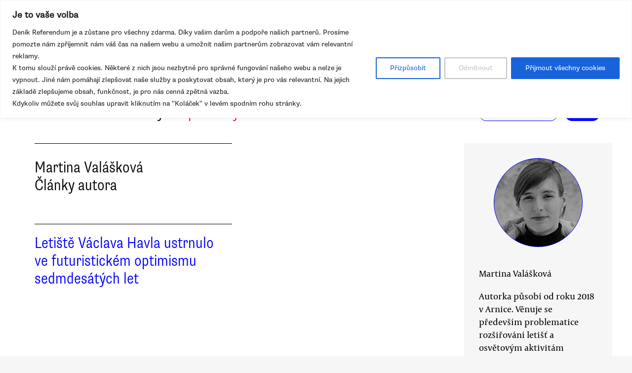

--- FILE ---
content_type: text/html
request_url: https://denikreferendum.cz/author/2413
body_size: 5714
content:
<!doctype html> <html lang=cs> <head> <meta charset=utf-8> <meta content="width=device-width,initial-scale=1" name=viewport> <meta content=#0000ff name=theme-color> <meta content=no-cache http-equiv=cache-control> <meta content=no-cache http-equiv=pragma> <meta content=0 http-equiv=expires> <script data-domain=denikreferendum.cz src=https://plausible.io/js/plausible.js></script> <script> window.googletag = window.googletag || {cmd: []};
		googletag.cmd.push(function() {
			googletag.pubads().enableSingleRequest();
			googletag.pubads().collapseEmptyDivs();
			googletag.enableServices();
		}); </script> <script> if (window.location.hostname.includes('local') === false) {
      (function(w,d,s,l,i){w[l]=w[l]||[];w[l].push({'gtm.start':
          new Date().getTime(),event:'gtm.js'});var f=d.getElementsByTagName(s)[0],
        j=d.createElement(s),dl=l!='dataLayer'?'&l='+l:'';j.async=true;j.src=
        'https://www.googletagmanager.com/gtm.js?id='+i+dl;f.parentNode.insertBefore(j,f);
      })(window,document,'script','dataLayer','GTM-MHPSJLL');
    } </script> <link href=https://fonts.googleapis.com rel=preconnect> <link href=https://fonts.gstatic.com rel=preconnect crossorigin> <link href="https://fonts.googleapis.com/css2?family=Archivo:wght@300&display=swap" rel=stylesheet> <link href=https://use.typekit.net/jwz2ixs.css rel=stylesheet> <link href=/global-main.css rel=stylesheet> <link href="/global.css?v=9997f2f" rel=stylesheet> <link href="/assets/styles/styles.css?v=c5b35451" rel=stylesheet> <link href="/print.css?v=5" rel=stylesheet media=print> <base href="/"> <link href=manifest.json rel=manifest> <link href=favicon-16.png rel=icon type=image/png> <link rel="stylesheet" href="client/main.2334174902.css"><link rel="stylesheet" href="client/app.2fe98db4.css"><link rel="stylesheet" href="client/FundraisingWidget.c43e86a5.css"><link rel="stylesheet" href="client/DRButton.161c8ac2.css"><link rel="stylesheet" href="client/CloseButton.2e95939b.css"><link rel="stylesheet" href="client/DRSubmitButton.458a3a26.css"><link rel="stylesheet" href="client/EmailInput.3dfab108.css"><link rel="stylesheet" href="client/AuthorDetail.562f156f.css"><link rel="stylesheet" href="client/AuthorInfo.aa9b9e7e.css"><link rel="stylesheet" href="client/Pagination.404e0656.css"> <noscript id='sapper-head-start'></noscript><noscript id='sapper-head-end'></noscript> </head> <body> <noscript> <iframe height=0 src="https://www.googletagmanager.com/ns.html?id=GTM-MHPSJLL" style=display:none;visibility:hidden width=0> </iframe>`; </noscript> <div id=fb-root></div> <div id=sapper>







<div id="ozdoba-lead-wrapper" class="svelte-1okvr1"><div class="label-wrapper svelte-1okvr1">
    <div class="ozdoba-lead svelte-1okvr1" id="div-gpt-ad-1701504604506-0"></div></div>
</div>
  <div id="headerWrapper" class="svelte-cg8lrs"><div id="header" class="svelte-cg8lrs"><div id="headerContent" class="svelte-cg8lrs"><div id="headerLeftContent" class="svelte-cg8lrs"><a id="homeLink" href="/" class="svelte-cg8lrs">Deník Referendum</a>
        <a href="/" class="circle svelte-cg8lrs">DR</a>
        <p id="mottoContainer" style="" class="svelte-cg8lrs"><span class="motto svelte-cg8lrs"><span class="motto1 svelte-cg8lrs">Bez oligarchů. Bez paywallu.</span>
            <span class="motto2 svelte-cg8lrs">Jen vaše dary a naše práce</span>
              
            <a class="drbutton  svelte-1rv3hvo    pink" target="_self" href="">♥ Daruji
</a></span></p>
        <div class="supportButtonContainerFlex svelte-cg8lrs"><a class="drbutton  svelte-1rv3hvo    pink" target="_self" href="">♥ Daruji
</a></div>
        <div class="emptyOnlyForAlignment"></div></div>
      <div id="userArea" class="svelte-tx6utr"><div><a id="userAreaLoginLink" href="##" class="svelte-1kkghss  decorated black">Přihlásit</a>
      <span class="spacer svelte-tx6utr">|</span>
      <a id="userAreaNewsletterLink" href="##" class="svelte-1kkghss  decorated black">Odebírat<span id="newsletterPart2" class="hide1050 svelte-tx6utr">zpravodaj</span></a>
      <span class="show1050"><span class="spacer svelte-tx6utr">|</span>
        <a id="userAreaSearchLink" href="##" class="svelte-1kkghss  decorated black">Hledat</a></span>
      
      
      </div>
</div>
      <div id="hamburgercontainer" class="svelte-xkg4px"><div class="hamburger hamburger--spin js-hamburger svelte-xkg4px"><div class="hamburger-box svelte-xkg4px"><div class="hamburger-inner svelte-xkg4px"></div></div></div></div>
</div></div>
  </div>
  
  
  <div class="mainNav svelte-1coaa8z"><div class="mainNavContent svelte-1coaa8z"><div class="menuContainer svelte-1coaa8z"><a href="/rubrika/domov" class="svelte-1coaa8z">Domov</a><a href="/rubrika/svet" class="svelte-1coaa8z">Svět</a><a href="/rubrika/nazory" class="svelte-1coaa8z">Názory</a><a href="/rubrika/reporterky" class="svelte-1coaa8z pink">Reportérky</a><a href="/rubrika/klima" class="svelte-1coaa8z">Klima</a><a href="/rubrika/becva" class="svelte-1coaa8z">Bečva</a><a href="/rubrika/mesto" class="svelte-1coaa8z">Město</a><a href="/rubrika/podcast" class="svelte-1coaa8z">Podcast</a></div>
    <div id="searchform" class="hide1050 svelte-8jb4uz"><input type="text" class="svelte-8jb4uz">
    <a class="button" href="">Hledat</a></div></div>
</div>
<main class="svelte-1def9a4"><div id="content" class="svelte-1def9a4"><div class="authorDetailContainer svelte-mnagwe"><div class="authorDetailBody svelte-mnagwe"><div class="header svelte-mnagwe"><div>Martina Valášková</div>
      <div>Články autora</div></div>
    <div class="articlesContainer svelte-mnagwe"><div class="authorArticle svelte-j6f1cr"><p class="rubrika svelte-j6f1cr"></p>
  <h2 class="svelte-j6f1cr"><a href="/clanek/35143-letiste-vaclava-havla-ustrnulo-vefuturistickem-optimismu-sedmdesatych-let" class="svelte-j6f1cr">Letiště Václava Havla ustrnulo ve futuristickém optimismu sedmdesátých let </a></h2></div></div>
    </div>
  <div class="articleMetaColumn svelte-mnagwe"><div class="authorInfo svelte-91nkxy"><div class="imageContainer svelte-91nkxy authorDetail"><a class="authorImageWrapper svelte-1emuwwv nolink" href="/author/2413"><div class="authorImage svelte-1emuwwv  nolink" style="background-image: url(https://b-static.denikreferendum.cz/pictures/49416/author_image/49416.jpg?v=17325682)"></div></a></div>
  <div class="authorNameLinks"><a class="authorName svelte-91nkxy inArticleDetail" href="/author/2413">Martina Valášková</a>
      </div>
  <div>Autorka působí od roku 2018 v Arnice. Věnuje se především problematice rozšiřování letišť a osvětovým aktivitám souvisejícím s rozvojem města. Pracuje však i jako asistentka kampaní Poodří žije a Zachraňme stromy, kde zpracovává statistiky kácení, analyzuje statistiky nehodovosti a pomáhá s organizací Tour de Aleje.</div>
    <div class="contact svelte-91nkxy">
      </div></div></div></div></div></main>
<div id="footer" class="svelte-hj3obr"><div id="footerContent" class="svelte-hj3obr"><p>Deník Referendum:
      <span class="temata"><a href="/stranka/redakce" class="svelte-hj3obr">Redakce</a>|<a href="/autori" class="svelte-hj3obr">Všichni autoři</a>|<a href="/stranka/vydavatel" class="svelte-hj3obr">Vydavatel</a>|<a href="/stranka/eticky-kodex" class="svelte-hj3obr">Etický kodex</a>|<a href="/stranka/diskuse" class="svelte-hj3obr">Diskuse</a>|<a href="/stranka/nabidky-prace" class="svelte-hj3obr">Nabídky práce</a>|<a href="/stranka/staz" class="svelte-hj3obr">Studentská stáž</a>|<a href="/stranka/nadacni-fond" class="svelte-hj3obr">Nadační fond</a>|<a href="/stranka/bluesky" class="svelte-hj3obr">Bluesky</a>|<a href="/stranka/inzerce" class="svelte-hj3obr">Inzerce</a>
        |<a href="/stranka/partneri" class="svelte-hj3obr">Partneři</a></span></p>
    <p>© Vydavatelství Referendum, s. r. o., 2020.</p>
    <p class="social svelte-hj3obr"><a href="//facebook.com/DReferendum" target="_blank" class="button svelte-hj3obr" rel="noopener">Facebook</a>
      <a href="//bsky.app/profile/denikreferendum.cz" target="_blank" class="button svelte-hj3obr" rel="noopener">Bluesky</a>
      <a href="//www.instagram.com/denikreferendum/" target="_blank" class="button svelte-hj3obr" rel="noopener">Instagram</a>
      <a href="/rss.xml" class="button svelte-hj3obr">RSS</a></p></div></div>
  




</div> <script>__SAPPER__={baseUrl:"",preloaded:[(function(a,b,c,d,e,f,g,h,i,j,k,l,m,n,o,p,q,r,s,t,u,v,w,x,y,z,A,B,C,D,E,F,G,H,I,J,K,L){return {fundraisingValue:11602200,menuData:[{id:d,name:"Domov",internalLabel:a,description:"Analytické zpravodajství, které přináší informace o událostech přehlížených českým mainstreamem a proniká pod povrch hlavních politických a společenských událostí.",enabled:c,position:e,isArticleSelection:b},{id:e,name:o,internalLabel:a,description:p,enabled:c,position:j,isArticleSelection:b},{id:g,name:q,internalLabel:a,description:r,enabled:c,position:g,isArticleSelection:b},{id:10005,name:"Reportérky",internalLabel:a,description:a,enabled:c,position:5,isArticleSelection:b},{id:10003,name:"Klima",internalLabel:a,description:a,enabled:c,position:7,isArticleSelection:b},{id:10010,name:"Bečva",internalLabel:a,description:a,enabled:c,position:9,isArticleSelection:b},{id:10006,name:"Město",internalLabel:a,description:a,enabled:c,position:k,isArticleSelection:b},{id:10007,name:"Podcast",internalLabel:a,description:a,enabled:c,position:13,isArticleSelection:b}],staticPages:[{route:"redakce",linkLabel:"Redakce"},{route:"vydavatel",linkLabel:"Vydavatel"},{route:"eticky-kodex",linkLabel:"Etický kodex"},{route:"diskuse",linkLabel:"Diskuse"},{route:"nabidky-prace",linkLabel:"Nabídky práce"},{route:"staz",linkLabel:"Studentská stáž"},{route:"nadacni-fond",linkLabel:"Nadační fond"},{route:"bluesky",linkLabel:"Bluesky"},{route:"inzerce",linkLabel:"Inzerce"}],widgets:[{enabled:b,visitSettings:a,visitPerDaySettings:l,visitPerWeekSettings:a,visitPerMonthSettings:a,excludePaths:a,includePaths:a,displayFrequencyHours:f,id:d,name:s,text:t,buttons:[],oneTimeValues:[h,u,i],regularValues:[v,h,i],displayTop:b,displayBottom:c}],popups:[{enabled:c,visitSettings:w,visitPerDaySettings:a,visitPerWeekSettings:a,visitPerMonthSettings:a,excludePaths:a,includePaths:a,displayFrequencyHours:f,id:d,title:m,text:x,ecomailId:a,scrollPositionPercent:y,buttons:[{text:z,link:A,keyValue:B},{text:C,link:D,keyValue:E},{text:F,link:G,keyValue:H},{text:I,link:J,keyValue:K}]}],fundraisingItems:{popup:[{enabled:c,visitSettings:w,visitPerDaySettings:a,visitPerWeekSettings:a,visitPerMonthSettings:a,excludePaths:a,includePaths:a,displayFrequencyHours:f,id:d,title:m,text:x,ecomailId:a,scrollPositionPercent:y,buttons:[{text:z,link:A,keyValue:B},{text:C,link:D,keyValue:E},{text:F,link:G,keyValue:H},{text:I,link:J,keyValue:K}],themes:[],sections:[],authors:[],excludedThemes:[],excludedSections:[],excludedAuthors:[]}],thermometer:[{enabled:b,visitSettings:a,visitPerDaySettings:a,visitPerWeekSettings:a,visitPerMonthSettings:a,excludePaths:a,includePaths:a,displayFrequencyHours:a,id:d,title:m,text:"Vycházíme jen díky darům lidí jako jste Vy. Bez Vaší podpory nedokážeme noviny udržet.",targetValue:35000000,adjustValueBy:0,buttonTargetUrl:"https:\u002F\u002Fwww.darujme.cz\u002Fdarovat\u002F1201147?amount=350&frequency=monthly",sticky:c,authors:[],themes:[],sections:[],excludedAuthors:[],excludedSections:[],excludedThemes:[]},{enabled:b,visitSettings:a,visitPerDaySettings:a,visitPerWeekSettings:a,visitPerMonthSettings:a,excludePaths:a,includePaths:a,displayFrequencyHours:a,id:e,title:"Skoly landing page",text:a,targetValue:2500000,adjustValueBy:-1000000,buttonTargetUrl:a,sticky:a,authors:[],themes:[],sections:[],excludedAuthors:[],excludedSections:[],excludedThemes:[]}],widget:[{enabled:b,visitSettings:a,visitPerDaySettings:l,visitPerWeekSettings:a,visitPerMonthSettings:a,excludePaths:a,includePaths:a,displayFrequencyHours:f,id:d,name:s,text:t,buttons:[],oneTimeValues:[h,u,i],regularValues:[v,h,i],displayTop:b,displayBottom:c,themes:[],sections:[],authors:[],excludedThemes:[],excludedSections:[],excludedAuthors:[]}],"partial-article":[{enabled:b,visitSettings:a,visitPerDaySettings:L,visitPerWeekSettings:a,visitPerMonthSettings:a,excludePaths:a,includePaths:"",displayFrequencyHours:k,id:d,title:"vol. 1 základ",displayTitle:"TOHLE NENÍ PAYWALL",displayText:"Texty Deníku Referendum jsou a budou zadarmo. Pro všechny. Jde o příležitost se líp poznat. Odebírejte náš týdenní zpravodaj a nenechte si ujít další texty.",ecomailFormId:"16-008646c414ce6adc8637fedebcbf087a",percentVisible:n,authors:[],themes:[],sections:[],excludedAuthors:[],excludedThemes:[],excludedSections:[]},{enabled:b,visitSettings:a,visitPerDaySettings:L,visitPerWeekSettings:a,visitPerMonthSettings:a,excludePaths:a,includePaths:"https:\u002F\u002Fdenikreferendum.cz\u002Fclanek\u002F238066-co-delat-po-prelomove-demonstraci-nezpychnout-organizovat-a-nabidnout-program",displayFrequencyHours:k,id:e,title:"klima rubrika",displayTitle:a,displayText:a,ecomailFormId:"17-5a4345e2cfc20db946d8662a976213f2",percentVisible:n,authors:[],themes:[],sections:[],excludedAuthors:[],excludedThemes:[],excludedSections:[]},{enabled:b,visitSettings:l,visitPerDaySettings:a,visitPerWeekSettings:a,visitPerMonthSettings:a,excludePaths:a,includePaths:a,displayFrequencyHours:f,id:j,title:"Gaza NL",displayTitle:a,displayText:a,ecomailFormId:"18-eeb96ecd8eefc15f2198246e728510f1",percentVisible:n,authors:[],excludedAuthors:[],sections:[{id:e,name:o,internalLabel:a,description:p,enabled:c,position:j,isArticleSelection:b},{id:g,name:q,internalLabel:a,description:r,enabled:c,position:g,isArticleSelection:b}],themes:[{id:115,name:"Bezpečnost novinářů",urlName:"bezpecnost-novinaru"},{id:116,name:"Média",urlName:"media"},{id:129,name:"Izrael a Palestina",urlName:"izrael-a-palestina"},{id:680,name:"Genocida",urlName:"genocida"},{id:732,name:"Gaza 2025",urlName:"gaza-2025"}],excludedSections:[],excludedThemes:[]}]}}}(null,false,true,1,2,24,4,200,1000,3,10,"\u003E2","Podporujte naši práci trvalým darem.",33,"Svět","Analytické zpravodajství, které přináší informace o událostech přehlížených českým mainstreamem a proniká pod povrch zásadních politických a společenských událostí.","Názory","Každý den jedinečný soubor textů. Sloupky a komentáře autorů nastupující generace i léty prověřených autorit, aktivistů, akademiků, politiků, novinářů.","Prosíme, podpořte naši práci","Snažíme se vracet úctu novinářské profesi. Pracujeme ve skromných poměrech. Ale nemůžeme pracovat zadarmo. Prosíme, podpořte nás a pomozte nám stabilizovat provoz naší redakce!",500,100,"\u003E5","Vycházíme jen díky lidem, jako jste Vy. Bez \u003Cb\u003EVaší podpory nedokážeme noviny udržet.\u003C\u002Fb\u003E \u003Cbr\u003E\n\u003Cbr\u003E\n\u003Cb\u003EVážíte si naší práce?\u003C\u002Fb\u003E \u003Cbr\u003E\nPodpořte prosím Deník Referendum částkou, kterou si můžete dovolit.\u003Cbr\u003E\nPotřebujeme desítky nových pravidelných drobných dárců.\n\u003Cbr\u003E\nJen vaše dary a naše práce. Spolu #jsmeDR",30,"150 Kč\u002Fměsíc","https:\u002F\u002Fwww.darujme.cz\u002Fdarovat\u002F1205703?frequency=monthly&amount=150","4091","230 Kč\u002Fměsíc","https:\u002F\u002Fwww.darujme.cz\u002Fdarovat\u002F1205703?frequency=monthly&amount=250Kč","1530","300 Kč\u002Fměsíc","https:\u002F\u002Fwww.darujme.cz\u002Fdarovat\u002F1205703?frequency=monthly&amount=300Kč","4505","Vlastní částka","https:\u002F\u002Fwww.darujme.cz\u002Fdarovat\u002F1205703?frequency=monthly","6166","1,\u003E3")),null,(function(a,b,c){return {author:{id:2413,firstname:"Martina",surname:"Valášková",nickname:a,cv:"Autorka působí od roku 2018 v Arnice. Věnuje se především problematice rozšiřování letišť a osvětovým aktivitám souvisejícím s rozvojem města. Pracuje však i jako asistentka kampaní Poodří žije a Zachraňme stromy, kde zpracovává statistiky kácení, analyzuje statistiky nehodovosti a pomáhá s organizací Tour de Aleje.",email:a,twitter:a,pictures:[{id:49416,albumID:a,filename:"49416.jpg",name:b,keywords:b,author:b,label:b,type:b,createdAt:"2023-04-24T11:22:42.000Z",updatedAt:"2024-11-25T20:57:04.000Z"}]},articles:[{id:35143,name:"Letiště Václava Havla ustrnulo ve futuristickém optimismu sedmdesátých let ",publishDate:"2023-04-24T12:07:59.000Z",perex:"Plány na rozšíření Letiště Václava Havla o paralelní ranvej jsou v naší době naprosto nesmyslné. Leteckou dopravu nesmíme podporovat. Naopak je nutné ji výrazně redukovat a adekvátně zdanit.",approved:true,createdAt:"2023-04-24T11:19:41.000Z",scheduledDate:a,priorityHome:c,prioritySection:c,isLive:false,summary:a,titlePictureId:49415,keyword:a,canonicalUrl:"35143-letiste-vaclava-havla-ustrnulo-vefuturistickem-optimismu-sedmdesatych-let"}],count:c,id:"2413"}}(null,"",1))],session:(function(a){return {adRandomValue:.4414868624991757,covidGeneralData:a,covidVaccinationHospitalizationData:a}}(void 0))};(function(){try{eval("async function x(){}");var main="/client/client.5cdb876d.js"}catch(e){main="/client/legacy/client.142e111f.js"};var s=document.createElement("script");try{new Function("if(0)import('')")();s.src=main;s.type="module";s.crossOrigin="use-credentials";}catch(e){s.src="/client/shimport@1.0.1.js";s.setAttribute("data-main",main);}document.head.appendChild(s);}());</script> 

--- FILE ---
content_type: text/html; charset=utf-8
request_url: https://www.google.com/recaptcha/api2/aframe
body_size: 268
content:
<!DOCTYPE HTML><html><head><meta http-equiv="content-type" content="text/html; charset=UTF-8"></head><body><script nonce="_TXC_vG82MWLkn0WL-75hA">/** Anti-fraud and anti-abuse applications only. See google.com/recaptcha */ try{var clients={'sodar':'https://pagead2.googlesyndication.com/pagead/sodar?'};window.addEventListener("message",function(a){try{if(a.source===window.parent){var b=JSON.parse(a.data);var c=clients[b['id']];if(c){var d=document.createElement('img');d.src=c+b['params']+'&rc='+(localStorage.getItem("rc::a")?sessionStorage.getItem("rc::b"):"");window.document.body.appendChild(d);sessionStorage.setItem("rc::e",parseInt(sessionStorage.getItem("rc::e")||0)+1);localStorage.setItem("rc::h",'1762146760133');}}}catch(b){}});window.parent.postMessage("_grecaptcha_ready", "*");}catch(b){}</script></body></html>

--- FILE ---
content_type: text/css;charset=utf-8
request_url: https://use.typekit.net/jwz2ixs.css
body_size: 732
content:
/*
 * The Typekit service used to deliver this font or fonts for use on websites
 * is provided by Adobe and is subject to these Terms of Use
 * http://www.adobe.com/products/eulas/tou_typekit. For font license
 * information, see the list below.
 *
 * capitolium-news-2:
 *   - http://typekit.com/eulas/00000000000000007735a30b
 *   - http://typekit.com/eulas/00000000000000007735a30d
 *   - http://typekit.com/eulas/00000000000000007735a30f
 * supria-sans:
 *   - http://typekit.com/eulas/00000000000000007735a257
 *   - http://typekit.com/eulas/00000000000000007735a263
 * supria-sans-condensed:
 *   - http://typekit.com/eulas/00000000000000007735a255
 *   - http://typekit.com/eulas/00000000000000007735a25b
 *
 * © 2009-2025 Adobe Systems Incorporated. All Rights Reserved.
 */
/*{"last_published":"2022-01-23 22:21:23 UTC"}*/

@import url("https://p.typekit.net/p.css?s=1&k=jwz2ixs&ht=tk&f=17125.17129.17137.17139.25464.25467.25468&a=8986184&app=typekit&e=css");

@font-face {
font-family:"supria-sans";
src:url("https://use.typekit.net/af/eae050/00000000000000007735a257/30/l?primer=f592e0a4b9356877842506ce344308576437e4f677d7c9b78ca2162e6cad991a&fvd=n3&v=3") format("woff2"),url("https://use.typekit.net/af/eae050/00000000000000007735a257/30/d?primer=f592e0a4b9356877842506ce344308576437e4f677d7c9b78ca2162e6cad991a&fvd=n3&v=3") format("woff"),url("https://use.typekit.net/af/eae050/00000000000000007735a257/30/a?primer=f592e0a4b9356877842506ce344308576437e4f677d7c9b78ca2162e6cad991a&fvd=n3&v=3") format("opentype");
font-display:auto;font-style:normal;font-weight:300;font-stretch:normal;
}

@font-face {
font-family:"supria-sans";
src:url("https://use.typekit.net/af/5d5255/00000000000000007735a263/30/l?primer=f592e0a4b9356877842506ce344308576437e4f677d7c9b78ca2162e6cad991a&fvd=n4&v=3") format("woff2"),url("https://use.typekit.net/af/5d5255/00000000000000007735a263/30/d?primer=f592e0a4b9356877842506ce344308576437e4f677d7c9b78ca2162e6cad991a&fvd=n4&v=3") format("woff"),url("https://use.typekit.net/af/5d5255/00000000000000007735a263/30/a?primer=f592e0a4b9356877842506ce344308576437e4f677d7c9b78ca2162e6cad991a&fvd=n4&v=3") format("opentype");
font-display:auto;font-style:normal;font-weight:400;font-stretch:normal;
}

@font-face {
font-family:"supria-sans-condensed";
src:url("https://use.typekit.net/af/701460/00000000000000007735a255/30/l?primer=f592e0a4b9356877842506ce344308576437e4f677d7c9b78ca2162e6cad991a&fvd=n3&v=3") format("woff2"),url("https://use.typekit.net/af/701460/00000000000000007735a255/30/d?primer=f592e0a4b9356877842506ce344308576437e4f677d7c9b78ca2162e6cad991a&fvd=n3&v=3") format("woff"),url("https://use.typekit.net/af/701460/00000000000000007735a255/30/a?primer=f592e0a4b9356877842506ce344308576437e4f677d7c9b78ca2162e6cad991a&fvd=n3&v=3") format("opentype");
font-display:auto;font-style:normal;font-weight:300;font-stretch:normal;
}

@font-face {
font-family:"supria-sans-condensed";
src:url("https://use.typekit.net/af/1084c9/00000000000000007735a25b/30/l?primer=f592e0a4b9356877842506ce344308576437e4f677d7c9b78ca2162e6cad991a&fvd=n4&v=3") format("woff2"),url("https://use.typekit.net/af/1084c9/00000000000000007735a25b/30/d?primer=f592e0a4b9356877842506ce344308576437e4f677d7c9b78ca2162e6cad991a&fvd=n4&v=3") format("woff"),url("https://use.typekit.net/af/1084c9/00000000000000007735a25b/30/a?primer=f592e0a4b9356877842506ce344308576437e4f677d7c9b78ca2162e6cad991a&fvd=n4&v=3") format("opentype");
font-display:auto;font-style:normal;font-weight:400;font-stretch:normal;
}

@font-face {
font-family:"capitolium-news-2";
src:url("https://use.typekit.net/af/e19d66/00000000000000007735a30b/30/l?primer=fff1a989570eb474b8c22c57cc7199e63bfc7e911b750165d0199218f0b7e7cc&fvd=n7&v=3") format("woff2"),url("https://use.typekit.net/af/e19d66/00000000000000007735a30b/30/d?primer=fff1a989570eb474b8c22c57cc7199e63bfc7e911b750165d0199218f0b7e7cc&fvd=n7&v=3") format("woff"),url("https://use.typekit.net/af/e19d66/00000000000000007735a30b/30/a?primer=fff1a989570eb474b8c22c57cc7199e63bfc7e911b750165d0199218f0b7e7cc&fvd=n7&v=3") format("opentype");
font-display:auto;font-style:normal;font-weight:700;font-stretch:normal;
}

@font-face {
font-family:"capitolium-news-2";
src:url("https://use.typekit.net/af/81cb67/00000000000000007735a30d/30/l?primer=fff1a989570eb474b8c22c57cc7199e63bfc7e911b750165d0199218f0b7e7cc&fvd=i4&v=3") format("woff2"),url("https://use.typekit.net/af/81cb67/00000000000000007735a30d/30/d?primer=fff1a989570eb474b8c22c57cc7199e63bfc7e911b750165d0199218f0b7e7cc&fvd=i4&v=3") format("woff"),url("https://use.typekit.net/af/81cb67/00000000000000007735a30d/30/a?primer=fff1a989570eb474b8c22c57cc7199e63bfc7e911b750165d0199218f0b7e7cc&fvd=i4&v=3") format("opentype");
font-display:auto;font-style:italic;font-weight:400;font-stretch:normal;
}

@font-face {
font-family:"capitolium-news-2";
src:url("https://use.typekit.net/af/972618/00000000000000007735a30f/30/l?primer=fff1a989570eb474b8c22c57cc7199e63bfc7e911b750165d0199218f0b7e7cc&fvd=n4&v=3") format("woff2"),url("https://use.typekit.net/af/972618/00000000000000007735a30f/30/d?primer=fff1a989570eb474b8c22c57cc7199e63bfc7e911b750165d0199218f0b7e7cc&fvd=n4&v=3") format("woff"),url("https://use.typekit.net/af/972618/00000000000000007735a30f/30/a?primer=fff1a989570eb474b8c22c57cc7199e63bfc7e911b750165d0199218f0b7e7cc&fvd=n4&v=3") format("opentype");
font-display:auto;font-style:normal;font-weight:400;font-stretch:normal;
}

.tk-supria-sans { font-family: "supria-sans",sans-serif; }
.tk-supria-sans-condensed { font-family: "supria-sans-condensed",sans-serif; }
.tk-capitolium-news-2 { font-family: "capitolium-news-2",serif; }


--- FILE ---
content_type: text/css
request_url: https://denikreferendum.cz/global.css?v=9997f2f
body_size: 2453
content:
@-webkit-keyframes flash {
  50% {
    opacity: 0;
  }
  100% {
    opacity: 0;
  }
}

@keyframes flash {
  50% {
    opacity: 0;
  }
  100% {
    opacity: 0;
  }
}

@-webkit-keyframes flash-regular {
  50% {
    opacity: 0;
  }
  100% {
    opacity: 1;
  }
}

@keyframes flash-regular {
  50% {
    opacity: 0;
  }
  100% {
    opacity: 1;
  }
}



a,
a:visited,
a:hover {
  text-decoration: none;
  color: blue;
}

a:hover {
  cursor: pointer;
  box-sizing: border-box;
}

div,
span {
  box-sizing: border-box;
  padding: 0;
  margin: 0;
}

.fullWidth{
  width: 100% !important;
}

a.button {
  border: 1px solid blue;
  height: 1.5rem;
  line-height: 1.3em;
  font-family: supria-sans, sans-serif;
  font-size: 0.8rem;
  padding: 0.2rem 0.5rem;
  background: blue;
  color: white;
  border-radius: 3rem;
}

a.button:hover,
a.nonactive {
  text-decoration: none;
  color: blue;
  background: white;
  cursor: pointer;
  transition: all 0.3s ease-in-out;
}

.drLegacyImage {
  width: 35rem;
}

.drLegacyImageLabel {
  background: #f6f6f6;
  width: 35rem;
  padding: 0.5rem 5rem 0.6rem 1rem;
  font-family: supria-sans, sans-serif;
  font-weight: 400;
  font-size: 0.8rem;
  line-height: 1.4em;
  box-sizing: border-box;
  display: block;
  margin-top: -6px;
}

.blink-regular{
  animation: flash-regular linear 1s infinite;
}

.relevant {
  max-width: 15rem;
  background: #f6f6f6;
  padding: 0 1.5rem 2rem 1.5rem;
  margin: 1rem 0 1rem 0rem;
  float: right;
  position: relative;
  left: 1.5rem;
  top: -0.75rem;
  box-sizing: border-box;
}

.relevant img {
  max-width: 12rem;
  margin: 0 0 1rem 0;
}

.relevant h3 {
  margin: 0;
}

.relevant h3 a:hover {
  border-bottom: 2px solid blue;
}

/* Pout�k v textu end*/

.collapsible {
  /*sbalen� a rozbalen� box�ku*/
  background-color: blue;
  background-color: #f6f6f6;
  border-top: 1px solid black;
  color: blue;
  cursor: pointer;
  padding: 1rem 1.5rem;
  max-width: none !important;
  margin-bottom: 0;
  width: 35rem !important;
}

.collapsible:after {
  content: '\002B';
  color: blue;
  font-weight: bold;
  float: right;
  margin-left: 1rem;
}

.collapsible span {
  /* text �infobox� v nadpisu */
  font-family: supria-sans, sans-serif;
  font-weight: 400;
  font-style: normal;
  font-size: 0.8rem;
  margin: 0;
  padding: 0;
  margin-left: 1rem;
  color: black;
}

.active:after {
  content: '\2212';
}

.articleBody .text a {
  color: blue;
}
.articleBody .text a:hover {
  border-bottom: 1px solid blue;
}

.articleBody .text h3 {
  position: relative;
  max-width: 20rem;
  font-family: supria-sans-condensed, sans-serif;
  font-weight: 300;
  font-style: normal;
  font-size: 1.6rem;
  line-height: 1.2em;
  margin: 2rem 0 1rem 0;
  padding: 0;
}

.articleBody .interview h4,
h4 {
  display: block;
  max-width: 20rem;
  margin-block-start: 1em;
  margin-block-end: 1em;
  margin-inline-start: 0;
  margin-inline-end: 0;
  padding: 0;
  margin: 0 0 1rem 0;
  font-family: capitolium-news-2, serif;
  font-weight: 400;
  font-style: italic;
  font-size: 0.9rem;
  line-height: 1.5em;
}

/*.articleBody .text strong {*/
/*	max-width: 20rem;*/
/*	font-family: supria-sans-condensed, sans-serif;*/
/*	font-weight: 300;*/
/*	font-style: normal;*/
/*	font-size: 1.6rem;*/
/*	line-height: 1.2em;*/
/*	margin: 2rem 0 1rem 0;*/
/*	padding: 0;*/
/*	display: block;*/
/*}*/

.articleBody .text ol {
  margin-bottom: 1rem;
}

.articleBody .text ol {
  list-style: none;
  counter-reset: list-counter;
}
.articleBody .text ol li {
  counter-increment: list-counter;
  position: relative;
  padding-left: 0.75rem;
}
.articleBody .text ol li::before {
  content: counter(list-counter) '. ';
  display: inline-block;
  width: 1.5rem;
  margin-left: -1.5em;
}

.articleBody .text ul {
  list-style: none;
  margin-bottom: 1rem;
}

.articleBody .text ol li {
  padding-left: 0 !important;
  position: relative;
}

.articleBody .text ul li::before {
  content: '\2022';
  color: black;
  display: inline-block;
  width: 1.5rem;
  margin-left: -1.5em;
}

.articleBody .text blockquote,
.articleBody .text p {
  margin-bottom: 1rem;
}

.staticPageContent p {
  margin-bottom: 1rem;
}

.staticPageContent h3 {
  margin-bottom: 1rem;
}

.articleBody .text .drImageWrapper {
  position: relative;
  padding-top: 1rem;
  width: 35rem;
}
.articleBody .text .drImageWrapper:hover {
  cursor: pointer;
}

.articleBody .text .drImageWrapper img {
  width: 35rem;
}

.drImageResizeButton {
  position: absolute;
  top: 1.5rem;
  right: 0.5rem;
  background: blue;
  width: 2rem;
  height: 2rem;
  border-radius: 50%;
  color: white;
  font-size: 1.5rem;
  text-align: center;
  opacity: 0;
  cursor: pointer;
}

.articleBody .text .drImageWrapper span {
  font-size: 1rem;
  display: block;
  line-height: 2rem;
}

.articleBody .text .drImageWrapper:hover > .drImageResizeButton {
  visibility: visible;
}

@keyframes rotateIn {
  from {
    opacity: 0;
  }
  to {
    opacity: 1;
  }
}

@keyframes fadeinToSemiTransparent {
  from {
    opacity: 0;
  }
  to {
    opacity: 0.7;
  }
}

@keyframes fadeout {
  from {
    opacity: 1;
  }
  to {
    opacity: 0;
  }
}

@keyframes fadeFromSemiTransparent {
  from {
    opacity: 0.7;
  }
  to {
    opacity: 0;
  }
}

.fadeOut {
  animation: fadeout 500ms;
}

input {
  border: 1px solid blue;
  font-family: supria-sans, sans-serif;
  font-weight: 400;
  font-style: normal;
  font-size: 0.8rem;
  padding: 0.2rem 0.5rem;
  -webkit-border-radius: 1rem;
  -moz-border-radius: 1rem;
  border-radius: 1rem;
}

input:focus,
textarea:focus {
  background: #f6f6f6;
  border: 1px solid silver;
  outline: none;
}

::placeholder {
  color: #a2a2a2;
  font-weight: 400;
  font-style: normal;
}

.olist {
  position: absolute;
  left: -1.7rem;
  top: 0;
}

.staticPageContent p {
  font-size: 0.9rem;
}

.staticPageContent h3 {
  font-family: supria-sans-condensed, sans-serif;
  margin-top: 2rem;
  font-size: 1.2rem;
  font-weight: 300;
}

.staticPageContent h2 {
  font-family: supria-sans-condensed, sans-serif;
  font-size: 1.4rem;
  font-weight: 300;
  margin-bottom: 1rem;
  margin-top: 2rem;
  color: blue;
}

/*.staticPageContent.redakce p {*/
/*  margin-bottom: 0;*/
/*}*/

.staticPage .header {
  width: 20rem;
  padding-top: 1.5rem;
  padding-bottom: 1.75rem;
  border-top: 1px solid black;
  border-bottom: 1px solid black;
}

.staticPage .header h2 {
  font-family: supria-sans-condensed, sans-serif;
  font-weight: 300;
  font-size: 1.6rem;
  line-height: 1.15em;
  margin-bottom: 1rem;
}

.staticPage p {
  margin-top: 1.5rem;
}

.staticPage h3 {
  font-family: supria-sans-condensed, sans-serif;
  margin-top: 2rem;
  font-size: 1.6rem;
  font-weight: 300;
}

.staticPage .header .perex {
  font-size: 0.9rem;
  line-height: 1.3rem;
}

/*EXTERNAL*/
.twitter-tweet {
  width: 100% !important;
}

/*RESPONSIVE*/
@media screen and (max-width: 1216px) {
  html,
  body {
    font-size: 13pt;
  }

  a.button {
    padding: 0.15rem 0.5rem;
  }
}

.show1050 {
  display: none;
}

@media screen and (max-width: 1056px) {
  .show1050 {
    display: initial;
  }

  .hide1050 {
    display: none;
  }

  .olist {
    position: static;
    margin-right: 0.4rem;
  }

  .articleBody .text ul li::before {
    margin-left: 0;
  }

  .articleBody .text ol li::before {
    margin-left: 0;
  }
}

.show850 {
  display: none;
}

@media screen and (max-width: 860px) {
  .show850 {
    display: initial;
  }

  .hide850 {
    display: none !important;
  }

  .staticPage,
  p.staticpage {
    width: 100%;
  }

  .staticPage ol li {
    margin-left: 0.7rem;
  }
}

/* global component fixes hacks */
.socialButtons2 .printButton {
  margin-right: 0.3rem;
}

.article.twoColumnVertical.twoCticaltwoCtical {
  width: 100%;
  border: none !important;
}

@media screen and (max-width: 1056px) {
  .article.twoColumnVertical.twoCticalsingolumnsingolumn {
    border-bottom: 1px solid #e2e2e2 !important;
  }
}

@media screen and (max-width: 660px) {
  .youtubeIframe {
    width: 100%;
    height: 16rem;
  }
}

.LiveStreamItem .articleImage {
  margin-bottom: 0 !important;
}

.ah-font-heading{
  font-family: supria sans condensed, sans-serif;
  font-weight: 300 !important;
  line-height: 1.15em !important;
  margin-bottom: 2rem !important;
}

.ah-font-text{
  font-family: capitolium-news-2;
  font-size: 0.9rem !important;
  line-height: 1.3em !important;
}

.ah-chart__heading{
  margin-bottom: 1rem !important;
}

.ah-chart__text{
  margin-bottom: 1rem !important;
}

.ah-font-fineprint{
  font-family: supria sans;
  font-weight: 300;
}

.ah-switchbutton__label, .ah-togglebutton, .ah-barcharth-label-content, .ah-bar-value{
  font-family: supria sans;
}


.networkGraphNode{
  background: blue;
  color: white;
  border-radius: 50%;
  font-family: supria-sans-condensed;
  justify-content: space-around;
  align-items: center;
  display: flex;
  text-align: center;
  user-select: none;
  box-sizing: border-box;
}

.networkGraphNode:hover{
  /*background: white;*/
  /*border: 1px solid blue;*/
  /*color: blue;*/
}

.nodeDetailLabel{
  background: #eee;
  color: white;
  padding: 1rem;
  min-height: 20px;
  pointer-events: none;
  opacity: 0;
  height: 150px;
  background-color: rgba(0,0,0,0.5);
  bottom: 0;
  z-index: 9999999999999999;
  position: absolute;
  left: 0;
}
text{
  font-family: supria-sans-condensed;
}

@media screen and (max-width: 910px){
  .relatedArticleImage{
    display: none;
  }
}

.text table{
  width: 100%;
  margin-bottom: 1.5rem;
}

.text table thead{
  font-family: supria-sans, sans-serif;
  background-color: blue;
  color: white;
}

.text table td{
  padding: 0.2rem;
  padding-left: 0.5rem;
}
.text table tbody td {
  border-bottom: 1px solid #e2e2e2;
}

.text table tbody tr:last-child td{
  border-bottom: none;
}

.text table .spacedRow td{
  padding-top: 1rem;
}

.text table td:first-child{
  font-family: supria-sans, sans-serif;
}

.text table tfoot td {
  text-align: right;
  padding-right: 0.5rem;
  font-style: italic;
  font-family: capitolium-news-2, serif !important;
  padding-top: 0.5rem;
}

.juxtapose-compare-container {
  max-width: 300px !important;
  background: red !important;
}

.emFormTarget .ec-v-form-holder {
  width: 35rem !important;
}

--- FILE ---
content_type: text/css
request_url: https://denikreferendum.cz/assets/styles/styles.css?v=c5b35451
body_size: 1086
content:
.PartialDisplayForm .emFormTarget.emPopupTarget .ec-v-form-holder.ec-v-form-holder-basic{width:100% !important;box-shadow:none !important;border-radius:0 !important;background-color:#f6f6f6 !important;padding:1.5rem 1.5rem 1rem 1.5rem;font-weight:300 !important;font-family:supria-sans-condensed,sans-serif !important;line-height:1.15em !important;color:#000 !important}.PartialDisplayForm .emFormTarget.emPopupTarget .ec-v-form-image{display:none !important}.PartialDisplayForm .emFormTarget.emPopupTarget .ec-v-form-text{padding:0 !important}.PartialDisplayForm .emFormTarget.emPopupTarget .ec-v-form-text strong{font-weight:300 !important;font-family:supria-sans-condensed,sans-serif !important;line-height:1.15em !important;color:#000 !important}.PartialDisplayForm .emFormTarget.emPopupTarget .ec-v-form-text h1{font-weight:300 !important;font-family:supria-sans-condensed,sans-serif !important;line-height:1.15em !important;color:#000 !important;font-size:1.6rem !important;margin-top:1.5rem;color:#000 !important;margin-bottom:.5rem}.PartialDisplayForm .emFormTarget.emPopupTarget .ec-v-form-text h4{font-weight:300 !important;font-family:supria-sans-condensed,sans-serif !important;line-height:1.15em !important;color:#000 !important;margin:0 !important}.PartialDisplayForm .emFormTarget.emPopupTarget .ec-v-form-spacer{height:0 !important}.PartialDisplayForm .emFormTarget.emPopupTarget .ec-v-form-input{padding:0 !important;margin-bottom:1rem !important}.PartialDisplayForm .emFormTarget.emPopupTarget .ec-v-form-input .ec-v-forms-label{font-weight:400 !important;font-family:supria-sans,sans-serif !important;line-height:1.4em !important;font-size:.8rem !important;color:#000 !important}.PartialDisplayForm .emFormTarget.emPopupTarget .ec-v-form-input input{border:1px solid #00f;border-radius:1rem;width:20rem !important;padding:.2rem .5rem !important;font-weight:400 !important;font-family:supria-sans,sans-serif !important;line-height:1.4em !important;font-size:.8rem !important;color:#000 !important}.PartialDisplayForm .emFormTarget.emPopupTarget .ec-v-form-input input:focus{background:#f6f6f6;border:1px solid #c0c0c0}.PartialDisplayForm .emFormTarget.emPopupTarget .ec-v-form-input input.ec-v-form-has-error{border-color:#f06 !important}@media (max-width:500px){.PartialDisplayForm .emFormTarget.emPopupTarget .ec-v-form-input input{width:100% !important}}.PartialDisplayForm .emFormTarget.emPopupTarget .ec-v-form-step{overflow:hidden !important}.PartialDisplayForm .emFormTarget.emPopupTarget .ec-v-form-error{font-weight:400 !important;font-family:supria-sans,sans-serif !important;line-height:1.4em !important;font-size:.8rem !important;color:#000 !important;background:#f6f6f6;color:#f06 !important}.PartialDisplayForm .emFormTarget.emPopupTarget .ec-v-form-submit.ec-v-form-btntype-submit{padding:0 !important;margin-top:1rem;text-align:left !important;margin-bottom:2rem}.PartialDisplayForm .emFormTarget.emPopupTarget .ec-v-form-submit.ec-v-form-btntype-submit button{border-radius:1rem;font-weight:400 !important;font-family:supria-sans,sans-serif !important;line-height:1.4em !important;font-size:.8rem !important;color:#000 !important;color:#fff !important}.ecomailPopup .emPopupTarget h1{font-family:supria-sans-condensed,sans-serif !important;font-weight:300 !important;font-size:1.6rem !important;line-height:1.15em !important;margin-bottom:1rem !important}.ecomailPopup .emPopupTarget h4{font-family:capitolium-news-2,serif !important;margin-bottom:2rem !important}.ecomailPopup .emPopupTarget .ec-v-form-text h4 span{font-family:capitolium-news-2,serif !important;font-size:.8rem !important}.ecomailPopup .emPopupTarget .ec-v-form-text h4{line-height:1.2em !important}.ecomailPopup .emPopupTarget h1 span{font-weight:300 !important}.ecomailPopup .emPopupTarget .ec-v-form-input input{border:1px solid #00f !important;font-family:supria-sans,sans-serif !important;font-weight:400 !important;font-style:normal !important;font-size:.8rem !important;padding:.2rem .5rem !important;-webkit-border-radius:1rem !important;-moz-border-radius:1rem !important;border-radius:1rem !important}.ecomailPopup .emPopupTarget .ec-v-form-input input:focus,.ecomailPopup textarea:focus{background:#f6f6f6 !important;border:1px solid #c0c0c0 !important;outline:none !important}.ecomailPopup .emPopupTarget .ec-v-form-input input::placeholder{font-family:supria-sans,sans-serif !important;color:#c0c0c0 !important;font-weight:400 !important;font-style:normal !important}.ecomailPopup .emPopupTarget .ec-v-form-input label{font-family:supria-sans,sans-serif !important;font-size:.8rem !important;line-height:1.4rem !important;font-weight:300 !important}.ecomailPopup .emPopupTarget .ec-v-form-btntype-submit button{font-family:supria-sans,sans-serif !important;font-size:.8rem !important;line-height:1.4rem !important;font-weight:300 !important;color:#fff !important;padding:.5rem 1.5rem !important;border-radius:3rem;border:1px solid #00f;background:#00f;margin:1rem 0 1rem 0;transition:all .3s ease-in-out}.ecomailPopup .emPopupTarget .ec-v-form-btntype-submit button:hover{text-decoration:none;color:#00f;background:#fff;cursor:pointer}.ecomailPopup .emPopupTarget .ec-v-form-error{font-family:supria-sans,sans-serif !important;font-size:.8rem !important;padding-left:1rem !important;padding-top:.5rem;background:transparent !important;color:#f06 !important;line-height:1.4rem !important;font-weight:300 !important}.ecomailPopup .emPopupTarget .ec-v-form-input{background:#f6f6f6 !important;margin:0 4.5rem 0 4.5rem !important;padding-left:1.5rem !important}.ecomailPopup .emPopupTarget .ec-v-form-input:first-of-type{padding-top:1.5rem !important}.ecomailPopup .emPopupTarget .ec-v-form-spacer{height:0 !important;background:#f6f6f6 !important;margin:0 4.5rem 0 4.5rem !important}.ecomailPopup .emPopupTarget div.ec-v-form-btntype-submit{background:#f6f6f6 !important;margin:0 4.5rem 2rem 4.5rem !important}@media screen and (max-width:767px){.ecomailPopup .emPopupTarget .newsletterPopupEcomail div.ec-v-form-holder{height:690px !important}}@media screen and (max-width:710px){.ecomailPopup .emPopupTarget h1{font-size:1rem !important}.ecomailPopup .emPopupTarget h4{margin-bottom:.5rem !important}.ecomailPopup .emPopupTarget h4 span{font-size:.7rem !important}.ecomailPopup .emPopupTarget .ec-v-form-input input{line-height:15px !important}.ecomailPopup .emPopupTarget .ec-v-form-input{margin:0 1.5rem 0 1.5rem !important}.ecomailPopup .emPopupTarget .ec-v-form-holder .ec-v-form-column .ec-v-form-text{padding:0 1.5rem !important}.ecomailPopup .emPopupTarget div.ec-v-form-btntype-submit{margin:0 1.5rem 0 1.5rem !important}}@media screen and (max-height:700px){.ecomailPopup .emPopupTarget h1{font-size:1rem !important}.ecomailPopup .emPopupTarget h4{margin-bottom:.5rem !important}.ecomailPopup .emPopupTarget .ec-v-form-text h4 span{font-size:.7rem !important}.ecomailPopup .emPopupTarget .ec-v-form-input input{line-height:15px !important}.ecomailPopup .emPopupTarget .ec-v-form-input{margin:0 1.5rem 0 1.5rem !important}.ecomailPopup .emPopupTarget div.ec-v-form-btntype-submit{margin:0 1.5rem 0 1.5rem !important}.ecomailPopup .emPopupTarget .ec-v-form-holder .ec-v-form-column .ec-v-form-text{padding:0 1.5rem !important}}@media screen and (max-height:550px){.ecomailPopup .emPopupTarget h1{font-size:.8rem !important}.ecomailPopup .emPopupTarget h4 span{font-size:.5rem !important}.ecomailPopup .emPopupTarget .ec-v-form-text h4 span{font-size:.7rem !important;line-height:1.1 !important}.ecomailPopup .emPopupTarget .ec-v-form-input input{font-size:.6rem !important;line-height:11px !important}.ecomailPopup .emPopupTarget .ec-v-form-input{margin:0 1.5rem 0 1.5rem !important}.ecomailPopup .emPopupTarget .ec-v-form-btntype-submit button{margin:0 1rem .5rem 1rem !important;font-size:.6rem !important;padding:.5rem !important;line-height:1rem !important}}.cky-consent-container{font-family:supria-sans !important}

--- FILE ---
content_type: text/css
request_url: https://denikreferendum.cz/client/CloseButton.2e95939b.css
body_size: 269
content:
.DirectionButton.svelte-1c8laaj{text-align:center;font-family:supria-sans, sans-serif;font-weight:300;font-size:1.5rem;border-radius:50%;width:2rem;height:2rem;background:#00f;color:#fff;border:1px solid #00f;cursor:pointer;line-height:2rem}.DirectionButton.svelte-1c8laaj:hover{background:#fff;color:#00f}.DirectionButton.rotate.svelte-1c8laaj{transition:transform 0.3s ease-in-out}.DirectionButton.gray.svelte-1c8laaj{background:#f6f6f6;border:none}.DirectionButton.transparent.svelte-1c8laaj{background:transparent;border:none}
span.svelte-1iq3nnw{position:relative;top:-2px}span.gray.svelte-1iq3nnw,span.transparent.svelte-1iq3nnw{color:#000}

--- FILE ---
content_type: text/css
request_url: https://denikreferendum.cz/client/AuthorDetail.562f156f.css
body_size: 592
content:
.authorArticle.svelte-j6f1cr.svelte-j6f1cr{width:21.5rem;float:left;background:white;padding:0 1.5rem 1.5rem 0 !important;margin-right:0.25rem;min-height:10rem;height:10rem}.rubrika.svelte-j6f1cr.svelte-j6f1cr{font-family:supria-sans, sans-serif;font-weight:400;font-style:normal;font-size:0.8rem;line-height:1.4em;border-bottom:1px solid black;margin:0 0 1rem 0;padding:0}h2.svelte-j6f1cr.svelte-j6f1cr{font-family:supria-sans-condensed, sans-serif;font-weight:300;font-style:normal;font-size:1.6rem;line-height:1.15em}a.svelte-j6f1cr.svelte-j6f1cr{color:blue}h2.svelte-j6f1cr:hover a.svelte-j6f1cr{border-bottom:2px solid blue}@media screen and (max-width: 860px){.authorArticle.svelte-j6f1cr.svelte-j6f1cr{width:49%}}@media screen and (max-width: 700px){.authorArticle.svelte-j6f1cr.svelte-j6f1cr{width:100%;height:auto;min-height:0}}
.authorDetailContainer.svelte-mnagwe{display:flex;flex-direction:row;justify-content:space-between;align-items:flex-start}.authorDetailBody.svelte-mnagwe{padding:0 0 0 1.5rem}.articlesContainer.svelte-mnagwe{display:flex;flex-direction:row;flex-wrap:wrap}.header.svelte-mnagwe{width:20rem;padding-top:1.5rem;border-top:1px solid black;margin-bottom:2rem;font-family:supria-sans-condensed, sans-serif;font-weight:300;font-style:normal;font-size:1.6rem;line-height:1.15em;max-width:20rem;min-width:20rem;padding:1.5rem 0 1rem 0;border-top:1px solid black}.articlesContainer.svelte-mnagwe{width:43.5rem}.articleMetaColumn.svelte-mnagwe{width:15rem;background:#f6f6f6;margin:0;padding:1.5rem 1.5rem 2rem 1.5rem;height:auto;min-height:30rem;top:6rem;right:0;box-sizing:border-box}@media screen and (max-width: 1056px){.articleMetaColumn.svelte-mnagwe{width:calc(100% - 3rem);margin-top:4rem;min-height:0}.authorDetailContainer.svelte-mnagwe{margin-left:1.5rem;width:100%;flex-direction:column}}@media screen and (max-width: 860px){.articlesContainer.svelte-mnagwe{width:100%;padding-right:1.5rem}.authorDetailBody.svelte-mnagwe{padding-left:0}}

--- FILE ---
content_type: text/css
request_url: https://denikreferendum.cz/client/AuthorInfo.aa9b9e7e.css
body_size: 614
content:
.authorImageWrapper.svelte-1emuwwv{color:blue;display:flex;justify-content:space-around;margin-bottom:1rem}.authorImageWrapper.nolink.svelte-1emuwwv{cursor:default !important}.authorImage.svelte-1emuwwv{border-radius:50%;border:1px solid blue;background-repeat:no-repeat;background-blend-mode:initial;width:9rem;height:9rem;background-size:contain;background:blue;background-position:center;color:white}.authorImage.svelte-1emuwwv:hover{background-blend-mode:multiply}.authorImage.nolink.svelte-1emuwwv{cursor:default !important}.authorImage.redakce.svelte-1emuwwv{display:flex;align-items:center;justify-content:space-around;font-size:1.6rem;font-weight:300;font-family:supria-sans, sans-serif;background:white;color:blue}.authorImage.redakce.svelte-1emuwwv:hover{background:blue;color:white;transition:all 0.3s ease-in-out}
@keyframes svelte-91nkxy-fadein{from{opacity:0}to{opacity:1}}.authorInfo.svelte-91nkxy{font-size:0.9rem}a.svelte-91nkxy:visited{color:blue}.imageContainer.svelte-91nkxy{display:flex;flex-direction:row;justify-content:space-around;width:100%;margin-bottom:1rem}.authorName.svelte-91nkxy{font-size:0.9rem}.nameLink.svelte-91nkxy:hover{border-bottom:1px solid blue;cursor:pointer}.inArticleDetail.svelte-91nkxy{color:black;margin-bottom:1rem;display:block}.inArticleDetail.svelte-91nkxy:hover{cursor:default}.contact.svelte-91nkxy{font-family:supria-sans, sans-serif;font-weight:400;font-style:normal;font-size:0.8rem;line-height:1.4em;margin:1rem 0 0 0}.redakceLabel.svelte-91nkxy{position:relative;top:0.15rem;text-transform:uppercase}@media screen and (max-width: 1056px){.authorDetail.imageContainer.svelte-91nkxy{display:none}}@media screen and (max-width: 910px){.imageContainer.svelte-91nkxy{display:none}}

--- FILE ---
content_type: text/css
request_url: https://denikreferendum.cz/client/Pagination.404e0656.css
body_size: 411
content:
.pagination.svelte-qyw3h5{display:flex;flex-direction:row;margin-top:1rem}.activePage.svelte-qyw3h5{background:white !important;color:blue !important}.pageButton.svelte-qyw3h5{text-align:center;font-family:supria-sans, sans-serif;font-feature-settings:"tnum";font-weight:400;font-size:0.8rem;border-radius:50%;width:2rem;height:2rem;background:blue;color:white;border:1px solid blue;cursor:pointer;line-height:1.6rem;font-variant-numeric:tabular-nums;margin-right:0.6rem;user-select:none;padding:0.2rem 0}.pageDot.svelte-qyw3h5{line-height:2.3rem;font-size:0.9rem;font-family:capitolium-news-2, serif;user-select:none;margin-right:0.6rem}.arrowButton.svelte-qyw3h5{font-size:1.5rem}@media screen and (max-width: 1056px){.pagination.svelte-qyw3h5{padding-left:1.5rem}}@media screen and (max-width: 460px){.pagination.svelte-qyw3h5{padding-left:1.5rem;padding-right:1.5rem;justify-content:space-between}.pageButton.svelte-qyw3h5{margin-right:0}}

--- FILE ---
content_type: application/javascript
request_url: https://denikreferendum.cz/client/configuration.28324519.js
body_size: 98
content:
const e={serverUrl:"denikreferendum.cz",apiServerURL:"https://data.denikreferendum.cz",assetsUrl:"https://b-static.denikreferendum.cz",publicUrl:"https://denikreferendum.cz",articleUrl:"https://denikreferendum.cz/clanek",locale:"cs"};export{e as d};


--- FILE ---
content_type: application/javascript
request_url: https://denikreferendum.cz/client/app.2fe98db4.js
body_size: 43858
content:
import{S as e,b as t,s as n,e as a,c as r,t as s,d as o,f as l,g as i,h as c,j as u,k as d,l as p,m as f,o as m,p as h,q as $,u as v,v as g,w as b,x as y,n as k,y as E,z as w,A as _,B as S,C as x,r as j,D as P,E as D,F as I,G as A,H as z,I as L,J as R,K as C,L as V,M as N,i as H,N as O,O as B,P as T,Q as M,R as U,T as F,U as q,V as G,W as Z,X as W,Y as J,Z as K,_ as Y,$ as X,a0 as Q}from"./index.ba6fd357.js";import{w as ee}from"./index.75d49695.js";import{c as te,i as ne,F as ae,f as re,T as se,r as oe}from"./FundraisingWidget.c43e86a5.js";import{a as le}from"./index.6704fac8.js";import{g as ie,a as ce,S as ue}from"./image.720cbb8b.js";import{c as de,a as pe,b as fe,m as me,d as he,h as $e}from"./article.95c326dc.js";import{d as ve}from"./configuration.28324519.js";import{c as ge}from"./index.280df4bd.js";import{f as be,s as ye,a as ke}from"./index.461922d4.js";import{D as Ee,i as we,a as _e}from"./DRButton.161c8ac2.js";import{g as Se,d as xe}from"./darujme.cacb9b04.js";import{C as je}from"./CloseButton.2e95939b.js";import{i as Pe}from"./url.util.dcee2725.js";import"./Spacer.947a4b2f.js";import{c as De,a as Ie}from"./_commonjsHelpers.e66fc000.js";import{G as Ae}from"./Graph.d0520289.js";import{t as ze}from"./analyze.6e7060b1.js";import"./LeftButton.3833db7f.js";const Le={};const Re={covid:{enabled:!1},fr2021:{enabled:!1},gdpr:{enabled:!1},thermometer:{enabled:!0},"povida-clanek":{enabled:!1},["prize-fundraising-popup"]:{enabled:!0},["gads"]:{enabled:!0},["prezident2023"]:{enabled:!1},["bluesky"]:{enabled:!0,disableAt:"2024-12-12"},gaza:{enabled:!1}},Ce=(e,t)=>!!(e&&e.query&&e.query.features&&e.query.features.includes)&&e.query.features.includes(t),Ve=(e,t)=>(e=>Re[e]&&Re[e].enabled)(t)||(e=>{if(!Re[e])return!1;if(void 0!==Re[e].enabledRandom)return Re[e].enabledRandom;const t=Re[e]&&Re[e].enabledRandomValue;if(!t)return!1;const n=Math.random()<=t;return Re[e].enabledRandom=n,n})(t)||(e=>{const t=Re[e]&&Re[e].enableAt,n=Re[e]&&Re[e].disableAt;return!!t&&new Date(t).getTime()<=Date.now()&&new Date(n).getTime()>Date.now()})(t)||Ce(e,t),Ne=ee(null),He=ee(!1),Oe=e=>ne(e)||e.adRandomValue>.99?"seznam":"google";let Be=!1;He.subscribe(e=>{Be=e});const Te=e=>Math.floor(Math.random()*(e+1)),Me=(e,t)=>!!t[e],Ue=["leaderboard","square","skyscraper"];let Fe=!0;const qe=(e=[])=>{const t={};if(Be)return;let n,a,r=e.filter(e=>!!e.isBarter==!Fe);r.length<3&&(r=r.concat(e.filter(e=>!!e.isBarter===Fe)));const s=Ue.map((e,t)=>t);for(let e=0;e<Ue.length;e++){n=Te(s.length-1),a=Ue[s[n]];const e=Te(r.length-1),o=r[e];if(a&&o&&Me(a,o)?t[a]={url:o.url,settings:o[a]}:t[a]=null,r.splice(e,1),s.splice(n,1),0===r.length)break}return Fe=!Fe,t},Ge=ee(null),Ze=ee(!1),We=ee(!1),Je=ee(!1),Ke=ee(!1),Ye="drWebUser3",Xe=async()=>{const e=await fetch(`${ve.apiServerURL}/commenters/commenter`,{credentials:"include"}),t=await e.json();return e.status>=200&&e.status<400&&(He.set(!0),Ge.set(t),!!t)};async function Qe(e,t){let n,a="";try{switch((n=await fetch(`${ve.apiServerURL}/auth/commenter`,{method:"POST",credentials:"include",mode:"cors",headers:{"Content-Type":"application/json"},body:JSON.stringify({username:e,password:t})})).status){case 200:case 202:case 204:a=null;break;case 403:return{ok:!1,error:!0,errorMessage:"Špatné přihlasovací údaje"};default:a="Nastala chyba"}}catch(e){return{ok:!1,error:!0,errorMessage:"Nastala chyba"}}if(n){if("ok"===(await n.json()).result)try{const e=await fetch(`${ve.apiServerURL}/commenters/commenter`,{credentials:"include",mode:"cors"}),t=await e.json();Ge.set(t),He.set(!0),localStorage.setItem(Ye,JSON.stringify(t))}catch(e){}}return{ok:!0}}async function et(){const e=await fetch(`${ve.apiServerURL}/commenters/logout`,{method:"DELETE",credentials:"include",mode:"cors"});"ok"==(await e.json()).result&&(Ge.set(null),localStorage.removeItem(Ye))}const tt=ee([]),nt=ee(!1),at=ee(""),rt=ee(""),st=ee(-1),ot=ee({});function lt(e){let t,n,b,k,P,D,I,A,z,L,R,C,V,N,H,O,B,T,M,U,F,q,G,Z,W,J,K,Y,X,Q,ee,te,ne,ae,re,se,oe,le,ie,ce,ue,de,pe,fe,me,he,$e=e[3].length>1&&it(e),ve=e[4]>0&&ct(e),ge=e[3].length>1&&e[4]<e[3].length-1&&ut(e),ye=e[7].label&&dt(e);return{c(){t=a("div"),k=r(),P=a("div"),D=a("div"),I=a("div"),A=a("div"),z=r(),L=a("div"),R=a("div"),$e&&$e.c(),C=r(),V=a("div"),N=a("div"),H=a("span"),O=s("×"),M=r(),U=a("div"),F=a("div"),ve&&ve.c(),q=r(),G=a("div"),Z=a("img"),Y=r(),X=a("div"),Q=r(),ee=a("div"),te=r(),ne=a("div"),ge&&ge.c(),ae=r(),re=a("div"),se=a("div"),oe=r(),le=a("div"),ye&&ye.c(),ie=r(),ce=a("div"),this.h()},l(e){t=o(e,"DIV",{class:!0}),l(t).forEach(i),k=c(e),P=o(e,"DIV",{class:!0});var n=l(P);D=o(n,"DIV",{class:!0});var a=l(D);I=o(a,"DIV",{class:!0});var r=l(I);A=o(r,"DIV",{class:!0}),l(A).forEach(i),z=c(r),L=o(r,"DIV",{class:!0});var s=l(L);R=o(s,"DIV",{});var d=l(R);$e&&$e.l(d),d.forEach(i),s.forEach(i),C=c(r),V=o(r,"DIV",{class:!0});var p=l(V);N=o(p,"DIV",{class:!0});var f=l(N);H=o(f,"SPAN",{});var m=l(H);O=u(m,"×"),m.forEach(i),f.forEach(i),p.forEach(i),r.forEach(i),M=c(a),U=o(a,"DIV",{class:!0});var h=l(U);F=o(h,"DIV",{class:!0});var $=l(F);ve&&ve.l($),$.forEach(i),q=c(h),G=o(h,"DIV",{});var v=l(G);Z=o(v,"IMG",{class:!0,src:!0,style:!0}),v.forEach(i),Y=c(h),X=o(h,"DIV",{class:!0}),l(X).forEach(i),Q=c(h),ee=o(h,"DIV",{class:!0}),l(ee).forEach(i),te=c(h),ne=o(h,"DIV",{class:!0});var g=l(ne);ge&&ge.l(g),g.forEach(i),h.forEach(i),ae=c(a),re=o(a,"DIV",{class:!0});var b=l(re);se=o(b,"DIV",{class:!0}),l(se).forEach(i),oe=c(b),le=o(b,"DIV",{style:!0});var y=l(le);ye&&ye.l(y),y.forEach(i),ie=c(b),ce=o(b,"DIV",{class:!0}),l(ce).forEach(i),b.forEach(i),a.forEach(i),n.forEach(i),this.h()},h(){d(t,"class","lightboxOverlay svelte-p0bipm"),d(A,"class","galleryMargin topMargin1 svelte-p0bipm"),d(L,"class","galleryCounter svelte-p0bipm"),d(N,"class","button galleryButton galleryCloseButton svelte-p0bipm"),d(V,"class","galleryMargin topMargin2 svelte-p0bipm"),d(I,"class","topRow svelte-p0bipm"),d(F,"class","galleryMargin buttonContainerLeft svelte-p0bipm"),d(Z,"class","lightboxImage svelte-p0bipm"),Z.src!==(W=e[6])&&d(Z,"src",W),d(Z,"style",J=e[2]?`width: ${e[2]}px;`:""),p(()=>e[21].call(G)),d(X,"class","prevNextOverlay prevOverlay svelte-p0bipm"),d(ee,"class","prevNextOverlay nextOverlay svelte-p0bipm"),d(ne,"class","galleryMargin buttonContainerRight svelte-p0bipm"),d(U,"class","midRow svelte-p0bipm"),d(se,"class","galleryMargin svelte-p0bipm"),f(le,"width","100%"),d(ce,"class","galleryMargin svelte-p0bipm"),d(re,"class","bottomRow svelte-p0bipm"),d(D,"class",ue=m("lightboxImageContainer")+" svelte-p0bipm"),d(P,"class","lightboxWrapper svelte-p0bipm")},m(n,a){h(n,t,a),h(n,k,a),h(n,P,a),$(P,D),$(D,I),$(I,A),$(I,z),$(I,L),$(L,R),$e&&$e.m(R,null),$(I,C),$(I,V),$(V,N),$(N,H),$(H,O),$(D,M),$(D,U),$(U,F),ve&&ve.m(F,null),$(U,q),$(U,G),$(G,Z),K=v(G,e[21].bind(G)),$(U,Y),$(U,X),$(U,Q),$(U,ee),$(U,te),$(U,ne),ge&&ge.m(ne,null),$(D,ae),$(D,re),$(re,se),$(re,oe),$(re,le),ye&&ye.m(le,null),$(re,ie),$(re,ce),fe=!0,me||(he=[g(N,"click",e[12]),g(Z,"load",e[9]),g(X,"click",e[11]),g(ee,"click",e[10]),g(P,"click",$t)],me=!0)},p(e,t){e[3].length>1?$e?$e.p(e,t):(($e=it(e)).c(),$e.m(R,null)):$e&&($e.d(1),$e=null),e[4]>0?ve?(ve.p(e,t),16&t&&y(ve,1)):((ve=ct(e)).c(),y(ve,1),ve.m(F,null)):ve&&(_(),S(ve,1,1,()=>{ve=null}),x()),(!fe||64&t&&Z.src!==(W=e[6]))&&d(Z,"src",W),(!fe||4&t&&J!==(J=e[2]?`width: ${e[2]}px;`:""))&&d(Z,"style",J),e[3].length>1&&e[4]<e[3].length-1?ge?(ge.p(e,t),24&t&&y(ge,1)):((ge=ut(e)).c(),y(ge,1),ge.m(ne,null)):ge&&(_(),S(ge,1,1,()=>{ge=null}),x()),e[7].label?ye?ye.p(e,t):((ye=dt(e)).c(),ye.m(le,null)):ye&&(ye.d(1),ye=null)},i(a){fe||(p(()=>{b&&b.end(1),n||(n=E(t,be,e[13])),n.start()}),p(()=>{T&&T.end(1),B||(B=E(N,be,e[14])),B.start()}),y(ve),y(ge),p(()=>{pe&&pe.end(1),de||(de=E(P,be,e[13])),de.start()}),fe=!0)},o(a){n&&n.invalidate(),b=w(t,be,e[13]),B&&B.invalidate(),T=w(N,be,e[15]),S(ve),S(ge),de&&de.invalidate(),pe=w(P,be,e[13]),fe=!1},d(e){e&&i(t),e&&b&&b.end(),e&&i(k),e&&i(P),$e&&$e.d(),e&&T&&T.end(),ve&&ve.d(),K(),ge&&ge.d(),ye&&ye.d(),e&&pe&&pe.end(),me=!1,j(he)}}}function it(e){let t,n,a,r=e[4]+1+"",o=e[3].length+"";return{c(){t=s(r),n=s("/"),a=s(o)},l(e){t=u(e,r),n=u(e,"/"),a=u(e,o)},m(e,r){h(e,t,r),h(e,n,r),h(e,a,r)},p(e,n){16&n&&r!==(r=e[4]+1+"")&&b(t,r),8&n&&o!==(o=e[3].length+"")&&b(a,o)},d(e){e&&i(t),e&&i(n),e&&i(a)}}}function ct(e){let t,n,r,c,f,m,v,b;return{c(){t=a("div"),n=a("span"),r=s("←"),this.h()},l(e){t=o(e,"DIV",{class:!0});var a=l(t);n=o(a,"SPAN",{});var s=l(n);r=u(s,"←"),s.forEach(i),a.forEach(i),this.h()},h(){d(t,"class","galleryButton galleryLeftButton svelte-p0bipm")},m(a,s){h(a,t,s),$(t,n),$(n,r),m=!0,v||(b=g(t,"click",e[11]),v=!0)},p:k,i(n){m||(p(()=>{f&&f.end(1),c||(c=E(t,be,e[14])),c.start()}),m=!0)},o(n){c&&c.invalidate(),f=w(t,be,e[15]),m=!1},d(e){e&&i(t),e&&f&&f.end(),v=!1,b()}}}function ut(e){let t,n,r,c,f,m,v,b;return{c(){t=a("div"),n=a("span"),r=s("→"),this.h()},l(e){t=o(e,"DIV",{class:!0});var a=l(t);n=o(a,"SPAN",{});var s=l(n);r=u(s,"→"),s.forEach(i),a.forEach(i),this.h()},h(){d(t,"class","galleryButton galleryRightButton svelte-p0bipm")},m(a,s){h(a,t,s),$(t,n),$(n,r),m=!0,v||(b=g(t,"click",e[10]),v=!0)},p:k,i(e){m||(p(()=>{f&&f.end(1),c||(c=E(t,be,{easing:ge,delay:300})),c.start()}),m=!0)},o(e){c&&c.invalidate(),f=w(t,be,{easing:ge}),m=!1},d(e){e&&i(t),e&&f&&f.end(),v=!1,b()}}}function dt(e){let t,n,p,m,v=e[16](e[8],e[7])+"",g=e[7].type&&pt(e),y=e[7].author&&ft(e);return{c(){t=a("div"),n=s(v),p=r(),g&&g.c(),m=r(),y&&y.c(),this.h()},l(e){t=o(e,"DIV",{style:!0,class:!0});var a=l(t);n=u(a,v),p=c(a),g&&g.l(a),m=c(a),y&&y.l(a),a.forEach(i),this.h()},h(){f(t,"width",e[0]+"px"),d(t,"class","lightboxLabel svelte-p0bipm")},m(e,a){h(e,t,a),$(t,n),$(t,p),g&&g.m(t,null),$(t,m),y&&y.m(t,null)},p(e,a){384&a&&v!==(v=e[16](e[8],e[7])+"")&&b(n,v),e[7].type?g?g.p(e,a):((g=pt(e)).c(),g.m(t,m)):g&&(g.d(1),g=null),e[7].author?y?y.p(e,a):((y=ft(e)).c(),y.m(t,null)):y&&(y.d(1),y=null),1&a&&f(t,"width",e[0]+"px")},d(e){e&&i(t),g&&g.d(),y&&y.d()}}}function pt(e){let t,n=e[7].type+"";return{c(){t=s(n)},l(e){t=u(e,n)},m(e,n){h(e,t,n)},p(e,a){128&a&&n!==(n=e[7].type+"")&&b(t,n)},d(e){e&&i(t)}}}function ft(e){let t,n=e[7].author+"";return{c(){t=s(n)},l(e){t=u(e,n)},m(e,n){h(e,t,n)},p(e,a){128&a&&n!==(n=e[7].author+"")&&b(t,n)},d(e){e&&i(t)}}}function mt(e){let t,n,a=e[5]&&lt(e);return{c(){a&&a.c(),t=P()},l(e){a&&a.l(e),t=P()},m(e,r){a&&a.m(e,r),h(e,t,r),n=!0},p(e,[n]){e[5]?a?(a.p(e,n),32&n&&y(a,1)):((a=lt(e)).c(),y(a,1),a.m(t.parentNode,t)):a&&(_(),S(a,1,1,()=>{a=null}),x())},i(e){n||(y(a),n=!0)},o(e){S(a),n=!1},d(e){a&&a.d(e),e&&i(t)}}}const ht=200;function $t(){}function vt(e,t,n){let a,r,s,o,l,i;D(e,tt,e=>n(3,a=e)),D(e,st,e=>n(4,r=e)),D(e,nt,e=>n(5,s=e)),D(e,at,e=>n(6,o=e)),D(e,ot,e=>n(7,l=e)),D(e,rt,e=>n(8,i=e));let c=!1,u=!1,d=0,p=0,f=0;at.subscribe(e=>{const t=a&&a.findIndex(t=>t.id===ie(e))||0;st.set(t),e.split("?")[0].match(/\.svg$/)?n(2,f=.8*window.innerWidth):n(2,f=0)}),st.subscribe(e=>{ot.set(a[e])});const m=()=>{const e=r+1;if(e>=a.length)return;const t=a[e];t&&(at.set(ce(t)),ot.set(t),rt.set(t.label),c=!1,u=!1)},h=()=>{const e=r-1;if(e<0)return;const t=a[e];t&&(at.set(ce(t)),ot.set(t),rt.set(t.label),c=!1,u=!1)};function $(){nt.set(!1)}const v=e=>{"ArrowRight"!==e.key?"ArrowLeft"!==e.key?"Escape"!==e.key||$():h():m()};let g;I(()=>{window.addEventListener("keydown",v),g=(()=>{window.removeEventListener("keydown",v)})}),A(()=>{g&&g()});return[d,p,f,a,r,s,o,l,i,()=>{c=!0},m,h,$,{duration:ht,easing:ge},{easing:ge,delay:200},{easing:ge,delay:75},(e="",t={})=>{const n=new RegExp(`${t.author&&t.author.replace(" ","\\s")}\\s?`);return e?e.replace(t.type,"").replace(n,""):""},c,u,g,v,function(){d=this.clientWidth,p=this.clientHeight,n(0,d),n(1,p)}]}class gt extends e{constructor(e){super(),t(this,e,vt,mt,n,{})}}const bt=e=>t=>{0!==t.button||t.ctrlKey||t.altKey||(t.preventDefault(),bo(e))};function yt(e){let t;return{c(){t=s("Přihlásit →")},l(e){t=u(e,"Přihlásit →")},m(e,n){h(e,t,n)},d(e){e&&i(t)}}}function kt(e){let t,n,f,m,v,k,_,x,P,D,I,A,H,O,B,T,M,U,F,q,G,Z,W,J,K,Y,X,Q,ee,te,ne,ae,re,se;const oe=new Ee({props:{big:!0,clickHandler:e[10],$$slots:{default:[yt]},$$scope:{ctx:e}}});return{c(){t=a("div"),n=a("div"),f=s("Pro přístup do diskusí zadejte "),m=a("a"),v=s("pravidelný dar v minimální hodnotě 50 Kč měsíčně"),k=r(),_=a("br"),x=s("Děkujeme za podporu."),I=r(),A=a("div"),H=a("form"),O=a("input"),M=r(),U=a("input"),G=r(),Z=a("div"),W=s(e[2]),J=r(),K=a("div"),z(oe.$$.fragment),Y=r(),X=a("a"),Q=s("Zapomněli jste heslo?"),this.h()},l(a){t=o(a,"DIV",{class:!0});var r=l(t);n=o(r,"DIV",{class:!0});var s=l(n);f=u(s,"Pro přístup do diskusí zadejte "),m=o(s,"A",{class:!0,href:!0});var d=l(m);v=u(d,"pravidelný dar v minimální hodnotě 50 Kč měsíčně"),d.forEach(i),k=c(s),_=o(s,"BR",{}),x=u(s,"Děkujeme za podporu."),s.forEach(i),I=c(r),A=o(r,"DIV",{});var p=l(A);H=o(p,"FORM",{});var h=l(H);O=o(h,"INPUT",{type:!0,placeholder:!0,autocomplete:!0,class:!0}),M=c(h),U=o(h,"INPUT",{type:!0,placeholder:!0,autocomplete:!0,class:!0}),h.forEach(i),G=c(p),Z=o(p,"DIV",{class:!0});var $=l(Z);W=u($,e[2]),$.forEach(i),p.forEach(i),J=c(r),K=o(r,"DIV",{class:!0});var g=l(K);L(oe.$$.fragment,g),Y=c(g),X=o(g,"A",{href:!0,class:!0});var b=l(X);Q=u(b,"Zapomněli jste heslo?"),b.forEach(i),g.forEach(i),r.forEach(i),this.h()},h(){d(m,"class","createAccountSupportLink svelte-sc017i"),d(m,"href","//www.darujme.cz/projekt/1203244?utm_source=diskuze"),d(n,"class","headerContainer svelte-sc017i"),d(O,"type","text"),d(O,"placeholder","Jméno..."),d(O,"autocomplete","username"),d(O,"class","svelte-sc017i"),d(U,"type","password"),d(U,"placeholder","Heslo..."),d(U,"autocomplete","current-password"),d(U,"class","svelte-sc017i"),d(Z,"class","errorMessage svelte-sc017i"),R(Z,"errorMessageDisplayed",!!e[2]),d(X,"href","/ucet/obnova-hesla"),d(X,"class","svelte-sc017i"),d(K,"class","submitWrapper svelte-sc017i"),d(t,"class",ne="commenterLogin"+e[4]+" svelte-sc017i"),R(t,"hidden",!e[3])},m(a,r){h(a,t,r),$(t,n),$(n,f),$(n,m),$(m,v),$(n,k),$(n,_),$(n,x),$(t,I),$(t,A),$(A,H),$(H,O),C(O,e[0]),$(H,M),$(H,U),C(U,e[1]),$(A,G),$(A,Z),$(Z,W),$(t,J),$(t,K),V(oe,K,null),$(K,Y),$(K,X),$(X,Q),ae=!0,re||(se=[g(O,"keydown",e[7]),g(O,"input",e[14]),g(U,"keydown",e[7]),g(U,"input",e[15]),g(X,"click",bt("/ucet/obnova-hesla"))],re=!0)},p(e,[n]){1&n&&O.value!==e[0]&&C(O,e[0]),2&n&&U.value!==e[1]&&C(U,e[1]),(!ae||4&n)&&b(W,e[2]),4&n&&R(Z,"errorMessageDisplayed",!!e[2]);const a={};65536&n&&(a.$$scope={dirty:n,ctx:e}),oe.$set(a),(!ae||16&n&&ne!==(ne="commenterLogin"+e[4]+" svelte-sc017i"))&&d(t,"class",ne),24&n&&R(t,"hidden",!e[3])},i(t){ae||(p(()=>{D&&D.end(1),P||(P=E(n,be,{delay:e[8]*e[6],duration:e[5]*e[6]})),P.start()}),p(()=>{T&&T.end(1),B||(B=E(O,be,{delay:(e[8]+100)*e[6],duration:e[5]*e[6]})),B.start()}),p(()=>{q&&q.end(1),F||(F=E(U,be,{delay:(e[8]+2*e[9])*e[6],duration:e[5]*e[6]})),F.start()}),y(oe.$$.fragment,t),p(()=>{te&&te.end(1),ee||(ee=E(K,be,{delay:(e[8]+3*e[9])*e[6],duration:e[5]*e[6]})),ee.start()}),ae=!0)},o(t){P&&P.invalidate(),D=w(n,be,{duration:e[5]*e[6]}),B&&B.invalidate(),T=w(O,be,{delay:e[9]*e[6],duration:e[5]*e[6]}),F&&F.invalidate(),q=w(U,be,{delay:2*e[9]*e[6],duration:e[5]*e[6]}),S(oe.$$.fragment,t),ee&&ee.invalidate(),te=w(K,be,{delay:3*e[9]*e[6],duration:e[5]*e[6]}),ae=!1},d(e){e&&i(t),e&&D&&D.end(),e&&T&&T.end(),e&&q&&q.end(),N(oe),e&&te&&te.end(),re=!1,j(se)}}}function Et(e,t,n){let a,r,s;D(e,de,e=>n(12,a=e)),D(e,pe,e=>n(13,r=e)),D(e,fe,e=>n(5,s=e));let o,l,i,{inHamburger:c=!1}=t,u=c?0:1;let d,p=a,f=r,m=c;return I(()=>{m||c?n(3,m=!0):setTimeout(()=>{n(3,m=!0)},p-10)}),e.$set=(e=>{"inHamburger"in e&&n(11,c=e.inHamburger)}),e.$$.update=(()=>{2048&e.$$.dirty&&n(4,d=c?" inHamburger":"")}),[o,l,i,m,d,s,u,async function(e){if("Enter"===e.key||"NumpadEnter"===e.key){const e=await Qe(o,l);e.error&&n(2,i=e.errorMessage)}},p,f,async function(e){const t=await Qe(o,l);t.error&&n(2,i=t.errorMessage)},c,a,r,function(){o=this.value,n(0,o)},function(){l=this.value,n(1,l)}]}class wt extends e{constructor(e){super(),t(this,e,Et,kt,n,{inHamburger:11})}}class _t{static foldReplacing(e="",t=""){return this._fold(e,()=>t)}static foldMaintaining(e=""){return this._fold(e,e=>e)}static _fold(e,t){if(null===e)return"";if("number"==typeof e)return""+e;if("string"!=typeof e)throw new Error("Invalid input data type");return e.split("").map(e=>{if(e.charCodeAt(0)<128)return e;{const n=this.mapping.get(e.charCodeAt(0));return void 0===n?t(e):n}}).join("")}}_t.mapping=new Map([[192,"A"],[193,"A"],[194,"A"],[195,"A"],[196,"A"],[197,"A"],[256,"A"],[258,"A"],[260,"A"],[399,"A"],[461,"A"],[478,"A"],[480,"A"],[506,"A"],[512,"A"],[514,"A"],[550,"A"],[570,"A"],[7424,"A"],[7680,"A"],[7840,"A"],[7842,"A"],[7844,"A"],[7846,"A"],[7848,"A"],[7850,"A"],[7852,"A"],[7854,"A"],[7856,"A"],[7858,"A"],[7860,"A"],[7862,"A"],[9398,"A"],[65313,"A"],[224,"a"],[225,"a"],[226,"a"],[227,"a"],[228,"a"],[229,"a"],[257,"a"],[259,"a"],[261,"a"],[462,"a"],[479,"a"],[481,"a"],[507,"a"],[513,"a"],[515,"a"],[551,"a"],[592,"a"],[601,"a"],[602,"a"],[7567,"a"],[7573,"a"],[7681,"a"],[7834,"a"],[7841,"a"],[7843,"a"],[7845,"a"],[7847,"a"],[7849,"a"],[7851,"a"],[7853,"a"],[7855,"a"],[7857,"a"],[7859,"a"],[7861,"a"],[7863,"a"],[8336,"a"],[8340,"a"],[9424,"a"],[11365,"a"],[11375,"a"],[65345,"a"],[42802,"AA"],[198,"AE"],[482,"AE"],[508,"AE"],[7425,"AE"],[42804,"AO"],[42806,"AU"],[42808,"AV"],[42810,"AV"],[42812,"AY"],[9372,"(a)"],[42803,"aa"],[230,"ae"],[483,"ae"],[509,"ae"],[7426,"ae"],[42805,"ao"],[42807,"au"],[42809,"av"],[42811,"av"],[42813,"ay"],[385,"B"],[386,"B"],[579,"B"],[665,"B"],[7427,"B"],[7682,"B"],[7684,"B"],[7686,"B"],[9399,"B"],[65314,"B"],[384,"b"],[387,"b"],[595,"b"],[7532,"b"],[7552,"b"],[7683,"b"],[7685,"b"],[7687,"b"],[9425,"b"],[65346,"b"],[9373,"(b)"],[199,"C"],[262,"C"],[264,"C"],[266,"C"],[268,"C"],[391,"C"],[571,"C"],[663,"C"],[7428,"C"],[7688,"C"],[9400,"C"],[65315,"C"],[231,"c"],[263,"c"],[265,"c"],[267,"c"],[269,"c"],[392,"c"],[572,"c"],[597,"c"],[7689,"c"],[8580,"c"],[9426,"c"],[42814,"c"],[42815,"c"],[65347,"c"],[9374,"(c)"],[208,"D"],[270,"D"],[272,"D"],[393,"D"],[394,"D"],[395,"D"],[7429,"D"],[7430,"D"],[7690,"D"],[7692,"D"],[7694,"D"],[7696,"D"],[7698,"D"],[9401,"D"],[42873,"D"],[65316,"D"],[240,"d"],[271,"d"],[273,"d"],[396,"d"],[545,"d"],[598,"d"],[599,"d"],[7533,"d"],[7553,"d"],[7569,"d"],[7691,"d"],[7693,"d"],[7695,"d"],[7697,"d"],[7699,"d"],[9427,"d"],[42874,"d"],[65348,"d"],[452,"DZ"],[497,"DZ"],[453,"Dz"],[498,"Dz"],[9375,"(d)"],[568,"db"],[454,"dz"],[499,"dz"],[675,"dz"],[677,"dz"],[200,"E"],[201,"E"],[202,"E"],[203,"E"],[274,"E"],[276,"E"],[278,"E"],[280,"E"],[282,"E"],[398,"E"],[400,"E"],[516,"E"],[518,"E"],[552,"E"],[582,"E"],[7431,"E"],[7700,"E"],[7702,"E"],[7704,"E"],[7706,"E"],[7708,"E"],[7864,"E"],[7866,"E"],[7868,"E"],[7870,"E"],[7872,"E"],[7874,"E"],[7876,"E"],[7878,"E"],[9402,"E"],[11387,"E"],[65317,"E"],[232,"e"],[233,"e"],[234,"e"],[235,"e"],[275,"e"],[277,"e"],[279,"e"],[281,"e"],[283,"e"],[477,"e"],[517,"e"],[519,"e"],[553,"e"],[583,"e"],[600,"e"],[603,"e"],[604,"e"],[605,"e"],[606,"e"],[666,"e"],[7432,"e"],[7570,"e"],[7571,"e"],[7572,"e"],[7701,"e"],[7703,"e"],[7705,"e"],[7707,"e"],[7709,"e"],[7865,"e"],[7867,"e"],[7869,"e"],[7871,"e"],[7873,"e"],[7875,"e"],[7877,"e"],[7879,"e"],[8337,"e"],[9428,"e"],[11384,"e"],[65349,"e"],[9376,"(e)"],[401,"F"],[7710,"F"],[9403,"F"],[42800,"F"],[42875,"F"],[43003,"F"],[65318,"F"],[402,"f"],[7534,"f"],[7554,"f"],[7711,"f"],[7835,"f"],[9429,"f"],[42876,"f"],[65350,"f"],[9377,"(f)"],[64256,"ff"],[64259,"ffi"],[64260,"ffl"],[64257,"fi"],[64258,"fl"],[284,"G"],[286,"G"],[288,"G"],[290,"G"],[403,"G"],[484,"G"],[485,"G"],[486,"G"],[487,"G"],[500,"G"],[610,"G"],[667,"G"],[7712,"G"],[9404,"G"],[42877,"G"],[42878,"G"],[65319,"G"],[285,"g"],[287,"g"],[289,"g"],[291,"g"],[501,"g"],[608,"g"],[609,"g"],[7543,"g"],[7545,"g"],[7555,"g"],[7713,"g"],[9430,"g"],[42879,"g"],[65351,"g"],[9378,"(g)"],[292,"H"],[294,"H"],[542,"H"],[668,"H"],[7714,"H"],[7716,"H"],[7718,"H"],[7720,"H"],[7722,"H"],[9405,"H"],[11367,"H"],[11381,"H"],[65320,"H"],[293,"h"],[295,"h"],[543,"h"],[613,"h"],[614,"h"],[686,"h"],[687,"h"],[7715,"h"],[7717,"h"],[7719,"h"],[7721,"h"],[7723,"h"],[7830,"h"],[9431,"h"],[11368,"h"],[11382,"h"],[65352,"h"],[502,"HV"],[9379,"(h)"],[405,"hv"],[204,"I"],[205,"I"],[206,"I"],[207,"I"],[296,"I"],[298,"I"],[300,"I"],[302,"I"],[304,"I"],[406,"I"],[407,"I"],[463,"I"],[520,"I"],[522,"I"],[618,"I"],[7547,"I"],[7724,"I"],[7726,"I"],[7880,"I"],[7882,"I"],[9406,"I"],[43006,"I"],[65321,"I"],[236,"i"],[237,"i"],[238,"i"],[239,"i"],[297,"i"],[299,"i"],[301,"i"],[303,"i"],[305,"i"],[464,"i"],[521,"i"],[523,"i"],[616,"i"],[7433,"i"],[7522,"i"],[7548,"i"],[7574,"i"],[7725,"i"],[7727,"i"],[7881,"i"],[7883,"i"],[8305,"i"],[9432,"i"],[65353,"i"],[306,"IJ"],[9380,"(i)"],[307,"ij"],[308,"J"],[584,"J"],[7434,"J"],[9407,"J"],[65322,"J"],[309,"j"],[496,"j"],[567,"j"],[585,"j"],[607,"j"],[644,"j"],[669,"j"],[9433,"j"],[11388,"j"],[65354,"j"],[9381,"(j)"],[310,"K"],[408,"K"],[488,"K"],[7435,"K"],[7728,"K"],[7730,"K"],[7732,"K"],[9408,"K"],[11369,"K"],[42816,"K"],[42818,"K"],[42820,"K"],[65323,"K"],[311,"k"],[409,"k"],[489,"k"],[670,"k"],[7556,"k"],[7729,"k"],[7731,"k"],[7733,"k"],[9434,"k"],[11370,"k"],[42817,"k"],[42819,"k"],[42821,"k"],[65355,"k"],[9382,"(k)"],[313,"L"],[315,"L"],[317,"L"],[319,"L"],[321,"L"],[573,"L"],[671,"L"],[7436,"L"],[7734,"L"],[7736,"L"],[7738,"L"],[7740,"L"],[9409,"L"],[11360,"L"],[11362,"L"],[42822,"L"],[42824,"L"],[42880,"L"],[65324,"L"],[314,"l"],[316,"l"],[318,"l"],[320,"l"],[322,"l"],[410,"l"],[564,"l"],[619,"l"],[620,"l"],[621,"l"],[7557,"l"],[7735,"l"],[7737,"l"],[7739,"l"],[7741,"l"],[9435,"l"],[11361,"l"],[42823,"l"],[42825,"l"],[42881,"l"],[65356,"l"],[455,"LJ"],[7930,"LL"],[456,"Lj"],[9383,"(l)"],[457,"lj"],[7931,"ll"],[682,"ls"],[683,"lz"],[412,"M"],[7437,"M"],[7742,"M"],[7744,"M"],[7746,"M"],[9410,"M"],[11374,"M"],[43005,"M"],[43007,"M"],[65325,"M"],[623,"m"],[624,"m"],[625,"m"],[7535,"m"],[7558,"m"],[7743,"m"],[7745,"m"],[7747,"m"],[9436,"m"],[65357,"m"],[9384,"(m)"],[209,"N"],[323,"N"],[325,"N"],[327,"N"],[330,"N"],[413,"N"],[504,"N"],[544,"N"],[628,"N"],[7438,"N"],[7748,"N"],[7750,"N"],[7752,"N"],[7754,"N"],[9411,"N"],[65326,"N"],[241,"n"],[324,"n"],[326,"n"],[328,"n"],[329,"n"],[331,"n"],[414,"n"],[505,"n"],[565,"n"],[626,"n"],[627,"n"],[7536,"n"],[7559,"n"],[7749,"n"],[7751,"n"],[7753,"n"],[7755,"n"],[8319,"n"],[9437,"n"],[65358,"n"],[458,"NJ"],[459,"Nj"],[9385,"(n)"],[460,"nj"],[210,"O"],[211,"O"],[212,"O"],[213,"O"],[214,"O"],[216,"O"],[332,"O"],[334,"O"],[336,"O"],[390,"O"],[415,"O"],[416,"O"],[465,"O"],[490,"O"],[492,"O"],[510,"O"],[524,"O"],[526,"O"],[554,"O"],[556,"O"],[558,"O"],[560,"O"],[7439,"O"],[7440,"O"],[7756,"O"],[7758,"O"],[7760,"O"],[7762,"O"],[7884,"O"],[7886,"O"],[7888,"O"],[7890,"O"],[7892,"O"],[7894,"O"],[7896,"O"],[7898,"O"],[7900,"O"],[7902,"O"],[7904,"O"],[7906,"O"],[9412,"O"],[42826,"O"],[42828,"O"],[65327,"O"],[242,"o"],[243,"o"],[244,"o"],[245,"o"],[246,"o"],[248,"o"],[333,"o"],[335,"o"],[337,"o"],[417,"o"],[466,"o"],[491,"o"],[493,"o"],[511,"o"],[525,"o"],[527,"o"],[555,"o"],[557,"o"],[559,"o"],[561,"o"],[596,"o"],[629,"o"],[7446,"o"],[7447,"o"],[7575,"o"],[7757,"o"],[7759,"o"],[7761,"o"],[7763,"o"],[7885,"o"],[7887,"o"],[7889,"o"],[7891,"o"],[7893,"o"],[7895,"o"],[7897,"o"],[7899,"o"],[7901,"o"],[7903,"o"],[7905,"o"],[7907,"o"],[8338,"o"],[9438,"o"],[11386,"o"],[42827,"o"],[42829,"o"],[65359,"o"],[338,"OE"],[630,"OE"],[42830,"OO"],[546,"OU"],[7445,"OU"],[9386,"(o)"],[339,"oe"],[7444,"oe"],[42831,"oo"],[547,"ou"],[420,"P"],[7448,"P"],[7764,"P"],[7766,"P"],[9413,"P"],[11363,"P"],[42832,"P"],[42834,"P"],[42836,"P"],[65328,"P"],[421,"p"],[7537,"p"],[7549,"p"],[7560,"p"],[7765,"p"],[7767,"p"],[9439,"p"],[42833,"p"],[42835,"p"],[42837,"p"],[43004,"p"],[65360,"p"],[9387,"(p)"],[586,"Q"],[9414,"Q"],[42838,"Q"],[42840,"Q"],[65329,"Q"],[312,"q"],[587,"q"],[672,"q"],[9440,"q"],[42839,"q"],[42841,"q"],[65361,"q"],[9388,"(q)"],[569,"qp"],[340,"R"],[342,"R"],[344,"R"],[528,"R"],[530,"R"],[588,"R"],[640,"R"],[641,"R"],[7449,"R"],[7450,"R"],[7768,"R"],[7770,"R"],[7772,"R"],[7774,"R"],[9415,"R"],[11364,"R"],[42842,"R"],[42882,"R"],[65330,"R"],[341,"r"],[343,"r"],[345,"r"],[529,"r"],[531,"r"],[589,"r"],[636,"r"],[637,"r"],[638,"r"],[639,"r"],[7523,"r"],[7538,"r"],[7539,"r"],[7561,"r"],[7769,"r"],[7771,"r"],[7773,"r"],[7775,"r"],[9441,"r"],[42843,"r"],[42883,"r"],[65362,"r"],[9389,"(r)"],[346,"S"],[348,"S"],[350,"S"],[352,"S"],[536,"S"],[7776,"S"],[7778,"S"],[7780,"S"],[7782,"S"],[7784,"S"],[9416,"S"],[42801,"S"],[42885,"S"],[65331,"S"],[347,"s"],[349,"s"],[351,"s"],[353,"s"],[383,"s"],[537,"s"],[575,"s"],[642,"s"],[7540,"s"],[7562,"s"],[7777,"s"],[7779,"s"],[7781,"s"],[7783,"s"],[7785,"s"],[7836,"s"],[7837,"s"],[9442,"s"],[42884,"s"],[65363,"s"],[7838,"SS"],[9390,"(s)"],[223,"ss"],[64262,"st"],[354,"T"],[356,"T"],[358,"T"],[428,"T"],[430,"T"],[538,"T"],[574,"T"],[7451,"T"],[7786,"T"],[7788,"T"],[7790,"T"],[7792,"T"],[9417,"T"],[42886,"T"],[65332,"T"],[355,"t"],[357,"t"],[359,"t"],[427,"t"],[429,"t"],[539,"t"],[566,"t"],[647,"t"],[648,"t"],[7541,"t"],[7787,"t"],[7789,"t"],[7791,"t"],[7793,"t"],[7831,"t"],[9443,"t"],[11366,"t"],[65364,"t"],[222,"TH"],[42854,"TH"],[42792,"TZ"],[9391,"(t)"],[680,"tc"],[254,"th"],[7546,"th"],[42855,"th"],[678,"ts"],[42793,"tz"],[217,"U"],[218,"U"],[219,"U"],[220,"U"],[360,"U"],[362,"U"],[364,"U"],[366,"U"],[368,"U"],[370,"U"],[431,"U"],[467,"U"],[469,"U"],[471,"U"],[473,"U"],[475,"U"],[532,"U"],[534,"U"],[580,"U"],[7452,"U"],[7550,"U"],[7794,"U"],[7796,"U"],[7798,"U"],[7800,"U"],[7802,"U"],[7908,"U"],[7910,"U"],[7912,"U"],[7914,"U"],[7916,"U"],[7918,"U"],[7920,"U"],[9418,"U"],[65333,"U"],[249,"u"],[250,"u"],[251,"u"],[252,"u"],[361,"u"],[363,"u"],[365,"u"],[367,"u"],[369,"u"],[371,"u"],[432,"u"],[468,"u"],[470,"u"],[472,"u"],[474,"u"],[476,"u"],[533,"u"],[535,"u"],[649,"u"],[7524,"u"],[7577,"u"],[7795,"u"],[7797,"u"],[7799,"u"],[7801,"u"],[7803,"u"],[7909,"u"],[7911,"u"],[7913,"u"],[7915,"u"],[7917,"u"],[7919,"u"],[7921,"u"],[9444,"u"],[65365,"u"],[9392,"(u)"],[7531,"ue"],[434,"V"],[581,"V"],[7456,"V"],[7804,"V"],[7806,"V"],[7932,"V"],[9419,"V"],[42846,"V"],[42856,"V"],[65334,"V"],[651,"v"],[652,"v"],[7525,"v"],[7564,"v"],[7805,"v"],[7807,"v"],[9445,"v"],[11377,"v"],[11380,"v"],[42847,"v"],[65366,"v"],[42848,"VY"],[9393,"(v)"],[42849,"vy"],[372,"W"],[503,"W"],[7457,"W"],[7808,"W"],[7810,"W"],[7812,"W"],[7814,"W"],[7816,"W"],[9420,"W"],[11378,"W"],[65335,"W"],[373,"w"],[447,"w"],[653,"w"],[7809,"w"],[7811,"w"],[7813,"w"],[7815,"w"],[7817,"w"],[7832,"w"],[9446,"w"],[11379,"w"],[65367,"w"],[9394,"(w)"],[7818,"X"],[7820,"X"],[9421,"X"],[65336,"X"],[7565,"x"],[7819,"x"],[7821,"x"],[8339,"x"],[9447,"x"],[65368,"x"],[9395,"(x)"],[221,"Y"],[374,"Y"],[376,"Y"],[435,"Y"],[562,"Y"],[590,"Y"],[655,"Y"],[7822,"Y"],[7922,"Y"],[7924,"Y"],[7926,"Y"],[7928,"Y"],[7934,"Y"],[9422,"Y"],[65337,"Y"],[253,"y"],[255,"y"],[375,"y"],[436,"y"],[563,"y"],[591,"y"],[654,"y"],[7823,"y"],[7833,"y"],[7923,"y"],[7925,"y"],[7927,"y"],[7929,"y"],[7935,"y"],[9448,"y"],[65369,"y"],[9396,"(y)"],[377,"Z"],[379,"Z"],[381,"Z"],[437,"Z"],[540,"Z"],[548,"Z"],[7458,"Z"],[7824,"Z"],[7826,"Z"],[7828,"Z"],[9423,"Z"],[11371,"Z"],[42850,"Z"],[65338,"Z"],[378,"z"],[380,"z"],[382,"z"],[438,"z"],[541,"z"],[549,"z"],[576,"z"],[656,"z"],[657,"z"],[7542,"z"],[7566,"z"],[7825,"z"],[7827,"z"],[7829,"z"],[9449,"z"],[11372,"z"],[42851,"z"],[65370,"z"],[9397,"(z)"],[8304,"0"],[8320,"0"],[9450,"0"],[9471,"0"],[65296,"0"],[185,"1"],[8321,"1"],[9312,"1"],[9461,"1"],[10102,"1"],[10112,"1"],[10122,"1"],[65297,"1"],[9352,"1."],[9332,"(1)"],[178,"2"],[8322,"2"],[9313,"2"],[9462,"2"],[10103,"2"],[10113,"2"],[10123,"2"],[65298,"2"],[9353,"2."],[9333,"(2)"],[179,"3"],[8323,"3"],[9314,"3"],[9463,"3"],[10104,"3"],[10114,"3"],[10124,"3"],[65299,"3"],[9354,"3."],[9334,"(3)"],[8308,"4"],[8324,"4"],[9315,"4"],[9464,"4"],[10105,"4"],[10115,"4"],[10125,"4"],[65300,"4"],[9355,"4."],[9335,"(4)"],[8309,"5"],[8325,"5"],[9316,"5"],[9465,"5"],[10106,"5"],[10116,"5"],[10126,"5"],[65301,"5"],[9356,"5."],[9336,"(5)"],[8310,"6"],[8326,"6"],[9317,"6"],[9466,"6"],[10107,"6"],[10117,"6"],[10127,"6"],[65302,"6"],[9357,"6."],[9337,"(6)"],[8311,"7"],[8327,"7"],[9318,"7"],[9467,"7"],[10108,"7"],[10118,"7"],[10128,"7"],[65303,"7"],[9358,"7."],[9338,"(7)"],[8312,"8"],[8328,"8"],[9319,"8"],[9468,"8"],[10109,"8"],[10119,"8"],[10129,"8"],[65304,"8"],[9359,"8."],[9339,"(8)"],[8313,"9"],[8329,"9"],[9320,"9"],[9469,"9"],[10110,"9"],[10120,"9"],[10130,"9"],[65305,"9"],[9360,"9."],[9340,"(9)"],[9321,"10"],[9470,"10"],[10111,"10"],[10121,"10"],[10131,"10"],[9361,"10."],[9341,"(10)"],[9322,"11"],[9451,"11"],[9362,"11."],[9342,"(11)"],[9323,"12"],[9452,"12"],[9363,"12."],[9343,"(12)"],[9324,"13"],[9453,"13"],[9364,"13."],[9344,"(13)"],[9325,"14"],[9454,"14"],[9365,"14."],[9345,"(14)"],[9326,"15"],[9455,"15"],[9366,"15."],[9346,"(15)"],[9327,"16"],[9456,"16"],[9367,"16."],[9347,"(16)"],[9328,"17"],[9457,"17"],[9368,"17."],[9348,"(17)"],[9329,"18"],[9458,"18"],[9369,"18."],[9349,"(18)"],[9330,"19"],[9459,"19"],[9370,"19."],[9350,"(19)"],[9331,"20"],[9460,"20"],[9371,"20."],[9351,"(20)"],[171,'"'],[187,'"'],[8220,'"'],[8221,'"'],[8222,'"'],[8243,'"'],[8246,'"'],[10077,'"'],[10078,'"'],[10094,'"'],[10095,'"'],[65282,'"'],[8216,"'"],[8217,"'"],[8218,"'"],[8219,"'"],[8242,"'"],[8245,"'"],[8249,"'"],[8250,"'"],[10075,"'"],[10076,"'"],[65287,"'"],[8208,"-"],[8209,"-"],[8210,"-"],[8211,"-"],[8212,"-"],[8315,"-"],[8331,"-"],[65293,"-"],[8261,"["],[10098,"["],[65339,"["],[8262,"]"],[10099,"]"],[65341,"]"],[8317,"("],[8333,"("],[10088,"("],[10090,"("],[65288,"("],[11816,"(("],[8318,")"],[8334,")"],[10089,")"],[10091,")"],[65289,")"],[11817,"))"],[10092,"<"],[10096,"<"],[65308,"<"],[10093,">"],[10097,">"],[65310,">"],[10100,"{"],[65371,"{"],[10101,"}"],[65373,"}"],[8314,"+"],[8330,"+"],[65291,"+"],[8316,"="],[8332,"="],[65309,"="],[65281,"!"],[8252,"!!"],[8265,"!?"],[65283,"#"],[65284,"$"],[8274,"%"],[65285,"%"],[65286,"&"],[8270,"*"],[65290,"*"],[65292,","],[65294,"."],[8260,"/"],[65295,"/"],[65306,":"],[8271,";"],[65307,";"],[65311,"?"],[8263,"??"],[8264,"?!"],[65312,"@"],[65340,"\\"],[8248,"^"],[65342,"^"],[65343,"_"],[8275,"~"],[65374,"~"]]);var St=_t;const xt=function(e){return e.replace(/[`~!@#$%^&*()_|+\-=?;:'",.<>\{\}\[\]\\\/]/gi,"").replace(/ /g," ")},jt=e=>{let t=e;return t=t.trim(),t=xt(t),t=(t=(t=(t=St.foldReplacing(t)).replace(/"|'/g,"")).replace(/\s/g,"-")).toLowerCase()},Pt=e=>e?`${e.substr(0,1).toUpperCase()}${e.substr(1)}`:"",Dt=ee(),It=ee(),At=ee(0),zt=ee(1),Lt=async(e,t=1)=>{if(e)try{const n=await le.get(`${ve.apiServerURL}/article/search/${e}/${t}`),{articles:a,total:r}=n.data;Dt.set(a),At.set(r)}catch(e){console.error(e)}},Rt=e=>t=>{Lt(e,t),zt.set(t)};function Ct(e){let t,n,p,f,m,v,b;return{c(){t=a("div"),n=a("input"),p=r(),f=a("a"),m=s("Hledat"),this.h()},l(e){t=o(e,"DIV",{id:!0,class:!0});var a=l(t);n=o(a,"INPUT",{type:!0,class:!0}),p=c(a),f=o(a,"A",{class:!0,href:!0});var r=l(f);m=u(r,"Hledat"),r.forEach(i),a.forEach(i),this.h()},h(){d(n,"type","text"),d(n,"class","svelte-8jb4uz"),d(f,"class","button"),d(f,"href",e[1]),d(t,"id","searchform"),d(t,"class","hide1050 svelte-8jb4uz")},m(a,r){h(a,t,r),$(t,n),C(n,e[0]),$(t,p),$(t,f),$(f,m),v||(b=[g(n,"input",e[4]),g(n,"keydown",e[2])],v=!0)},p(e,[t]){1&t&&n.value!==e[0]&&C(n,e[0]),2&t&&d(f,"href",e[1])},i:k,o:k,d(e){e&&i(t),v=!1,j(b)}}}function Vt(e,t,n){let a="";let r;return e.$$.update=(()=>{1&e.$$.dirty&&n(1,r=a?`/search/${a}`:"")}),[a,r,e=>{("Enter"===e.code||"NumpadEnter"===e.code&&a&&r)&&(It.set(a),zt.set(1),bo(r))},e=>{It.set(a),zt.set(1),bo(r)},function(){a=this.value,n(0,a)}]}It.subscribe(e=>{zt.set(1),e&&Lt(e,1)});class Nt extends e{constructor(e){super(),t(this,e,Vt,Ct,n,{})}}function Ht(e,t,n){const a=e.slice();return a[12]=t[n],a}function Ot(e){let t,n=e[0],a=[];for(let t=0;t<n.length;t+=1)a[t]=Bt(Ht(e,n,t));return{c(){for(let e=0;e<a.length;e+=1)a[e].c();t=P()},l(e){for(let t=0;t<a.length;t+=1)a[t].l(e);t=P()},m(e,n){for(let t=0;t<a.length;t+=1)a[t].m(e,n);h(e,t,n)},p(e,r){if(1007&r){let s;for(n=e[0],s=0;s<n.length;s+=1){const o=Ht(e,n,s);a[s]?a[s].p(o,r):(a[s]=Bt(o),a[s].c(),a[s].m(t.parentNode,t))}for(;s<a.length;s+=1)a[s].d(1);a.length=n.length}},d(e){O(a,e),e&&i(t)}}}function Bt(e){let t,n,r,c,p,f=e[9](e[12])+"";return{c(){t=a("a"),n=s(f),this.h()},l(e){t=o(e,"A",{href:!0,class:!0});var a=l(t);n=u(a,f),a.forEach(i),this.h()},h(){d(t,"href",r=e[8](e[12])),d(t,"class","svelte-1coaa8z"),R(t,"pink",e[6](e[12])),R(t,"selected",e[7](e[12],e[2]||e[3].currentSection)),R(t,"inHamburger",e[1])},m(a,r){h(a,t,r),$(t,n),c||(p=g(t,"click",function(){H(e[5](e[12]))&&e[5](e[12]).apply(this,arguments)}),c=!0)},p(a,s){e=a,1&s&&f!==(f=e[9](e[12])+"")&&b(n,f),1&s&&r!==(r=e[8](e[12]))&&d(t,"href",r),65&s&&R(t,"pink",e[6](e[12])),141&s&&R(t,"selected",e[7](e[12],e[2]||e[3].currentSection)),2&s&&R(t,"inHamburger",e[1])},d(e){e&&i(t),c=!1,p()}}}function Tt(e){let t;const n=new Nt({});return{c(){z(n.$$.fragment)},l(e){L(n.$$.fragment,e)},m(e,a){V(n,e,a),t=!0},i(e){t||(y(n.$$.fragment,e),t=!0)},o(e){S(n.$$.fragment,e),t=!1},d(e){N(n,e)}}}function Mt(e){let t,n,s,u,p,f=e[0]&&Ot(e),m=!e[1]&&Tt();return{c(){t=a("div"),n=a("div"),s=a("div"),f&&f.c(),u=r(),m&&m.c(),this.h()},l(e){t=o(e,"DIV",{class:!0});var a=l(t);n=o(a,"DIV",{class:!0});var r=l(n);s=o(r,"DIV",{class:!0});var d=l(s);f&&f.l(d),d.forEach(i),u=c(r),m&&m.l(r),r.forEach(i),a.forEach(i),this.h()},h(){d(s,"class","menuContainer svelte-1coaa8z"),R(s,"inHamburger",e[1]),d(n,"class","mainNavContent svelte-1coaa8z"),R(n,"inHamburger",e[1]),d(t,"class","mainNav svelte-1coaa8z"),R(t,"inHamburger",e[1])},m(e,a){h(e,t,a),$(t,n),$(n,s),f&&f.m(s,null),$(n,u),m&&m.m(n,null),p=!0},p(e,[a]){e[0]?f?f.p(e,a):((f=Ot(e)).c(),f.m(s,null)):f&&(f.d(1),f=null),2&a&&R(s,"inHamburger",e[1]),e[1]?m&&(_(),S(m,1,1,()=>{m=null}),x()):m?2&a&&y(m,1):((m=Tt()).c(),y(m,1),m.m(n,null)),2&a&&R(n,"inHamburger",e[1]),2&a&&R(t,"inHamburger",e[1])},i(e){p||(y(m),p=!0)},o(e){S(m),p=!1},d(e){e&&i(t),f&&f.d(),m&&m.d()}}}function Ut(e,t,n){let a,r,s;D(e,me,e=>n(11,a=e)),D(e,he,e=>n(2,r=e));let{data:o=a}=t,{inHamburger:l=!1}=t,{itemClickHandler:i=null}=t;const{session:c}=Xo();D(e,c,e=>n(3,s=e));const u=e=>`/rubrika/${jt(e.name)}`;return e.$set=(e=>{"data"in e&&n(0,o=e.data),"inHamburger"in e&&n(1,l=e.inHamburger),"itemClickHandler"in e&&n(10,i=e.itemClickHandler)}),[o,l,r,s,c,e=>()=>{he.set(e.id),"function"==typeof i&&i(e.id),bo(u(e))},e=>!(!e||e.id!==ue.REPORTERKY),(e,t)=>!(!e||e.id!==t),u,e=>e&&e.name&&e.name.trim()||"",i]}class Ft extends e{constructor(e){super(),t(this,e,Ut,Mt,n,{data:0,inHamburger:1,itemClickHandler:10})}}function qt(e){let t,n,r,s;const c=e[6].default,u=B(c,e,e[5],null);return{c(){t=a("div"),u&&u.c(),this.h()},l(e){t=o(e,"DIV",{class:!0});var n=l(t);u&&u.l(n),n.forEach(i),this.h()},h(){d(t,"class","userAreaPopup svelte-1mvmbyq"),R(t,"loginArrow",e[0]),R(t,"searchArrow",e[2]),R(t,"newsletterArrow",e[1]),R(t,"hamburgerMenuArrow",e[3]),R(t,"hamburgerMenu",e[3]),R(t,"responsiveHidden",e[2])},m(e,n){h(e,t,n),u&&u.m(t,null),s=!0},p(e,[n]){u&&u.p&&32&n&&T(u,c,e,e[5],n,null,null),1&n&&R(t,"loginArrow",e[0]),4&n&&R(t,"searchArrow",e[2]),2&n&&R(t,"newsletterArrow",e[1]),8&n&&R(t,"hamburgerMenuArrow",e[3]),8&n&&R(t,"hamburgerMenu",e[3]),4&n&&R(t,"responsiveHidden",e[2])},i(e){s||(y(u,e),p(()=>{r&&r.end(1),n||(n=E(t,be,{duration:100})),n.start()}),s=!0)},o(e){S(u,e),n&&n.invalidate(),r=w(t,be,{duration:100}),s=!1},d(e){e&&i(t),u&&u.d(e),e&&r&&r.end()}}}function Gt(e,t,n){let{login:a=!1}=t,{newsletter:r=!1}=t,{search:s=!1}=t,{hamburgerMenu:o=!1}=t;const l=e=>{const t=document.querySelector(".userAreaPopup");"userAreaLoginLink"!==e.target.id&&t&&!t.contains(e.target)&&Ze.set(!1),"userAreaNewsletterLink"!==e.target.id&&t&&!t.contains(e.target)&&We.set(!1),"userAreaSearchLink"!==e.target.id&&t&&!t.contains(e.target)&&Je.set(!1)};I(()=>{window.addEventListener("click",l)}),A(()=>{window.removeEventListener("click",l)});let{$$slots:i={},$$scope:c}=t;return e.$set=(e=>{"login"in e&&n(0,a=e.login),"newsletter"in e&&n(1,r=e.newsletter),"search"in e&&n(2,s=e.search),"hamburgerMenu"in e&&n(3,o=e.hamburgerMenu),"$$scope"in e&&n(5,c=e.$$scope)}),[a,r,s,o,l,c,i]}class Zt extends e{constructor(e){super(),t(this,e,Gt,qt,n,{login:0,newsletter:1,search:2,hamburgerMenu:3})}}function Wt(e){let t;return{c(){t=s("Hledat")},l(e){t=u(e,"Hledat")},m(e,n){h(e,t,n)},d(e){e&&i(t)}}}function Jt(e){let t,n,s,u,p,f;const m=new Ee({props:{clickHandler:e[2],$$slots:{default:[Wt]},$$scope:{ctx:e}}});return{c(){t=a("div"),n=a("input"),s=r(),z(m.$$.fragment),this.h()},l(e){t=o(e,"DIV",{class:!0});var a=l(t);n=o(a,"INPUT",{name:!0,type:!0,class:!0}),s=c(a),L(m.$$.fragment,a),a.forEach(i),this.h()},h(){d(n,"name","query"),d(n,"type","text"),d(n,"class","svelte-1qj12n3"),d(t,"class","searchPopup svelte-1qj12n3")},m(a,r){h(a,t,r),$(t,n),C(n,e[0]),$(t,s),V(m,t,null),u=!0,p||(f=[g(n,"input",e[5]),g(n,"keydown",e[1])],p=!0)},p(e,[t]){1&t&&n.value!==e[0]&&C(n,e[0]);const a={};64&t&&(a.$$scope={dirty:t,ctx:e}),m.$set(a)},i(e){u||(y(m.$$.fragment,e),u=!0)},o(e){S(m.$$.fragment,e),u=!1},d(e){e&&i(t),N(m),p=!1,j(f)}}}function Kt(e,t,n){let a,{searchExecuteHandler:r}=t;let s;return e.$set=(e=>{"searchExecuteHandler"in e&&n(3,r=e.searchExecuteHandler)}),e.$$.update=(()=>{1&e.$$.dirty&&(s=a?`/search/${a}`:"")}),[a,e=>{("Enter"===e.code||"NumpadEnter"===e.code&&a&&s)&&(It.set(a),zt.set(1),bo(s),Je.set(!1),r&&r())},()=>{It.set(a),zt.set(1),bo(s),Je.set(!1),r&&r()},r,s,function(){a=this.value,n(0,a)}]}class Yt extends e{constructor(e){super(),t(this,e,Kt,Jt,n,{searchExecuteHandler:3})}}function Xt(e){let t;const n=new Zt({props:{hamburgerMenu:!0,$$slots:{default:[en]},$$scope:{ctx:e}}});return{c(){z(n.$$.fragment)},l(e){L(n.$$.fragment,e)},m(e,a){V(n,e,a),t=!0},p(e,t){const a={};18&t&&(a.$$scope={dirty:t,ctx:e}),n.$set(a)},i(e){t||(y(n.$$.fragment,e),t=!0)},o(e){S(n.$$.fragment,e),t=!1},d(e){N(n,e)}}}function Qt(e){let t;const n=new wt({props:{inHamburger:!0}});return{c(){z(n.$$.fragment)},l(e){L(n.$$.fragment,e)},m(e,a){V(n,e,a),t=!0},i(e){t||(y(n.$$.fragment,e),t=!0)},o(e){S(n.$$.fragment,e),t=!1},d(e){N(n,e)}}}function en(e){let t,n,s,u,p,f;const m=new Yt({props:{searchExecuteHandler:e[3]}}),v=new Ft({props:{inHamburger:!0,itemClickHandler:e[3]}});let g=!e[1]&&Qt();return{c(){t=a("div"),z(m.$$.fragment),n=r(),z(v.$$.fragment),s=r(),u=a("div"),p=r(),g&&g.c(),this.h()},l(e){t=o(e,"DIV",{id:!0});var a=l(t);L(m.$$.fragment,a),n=c(a),L(v.$$.fragment,a),s=c(a),u=o(a,"DIV",{class:!0}),l(u).forEach(i),p=c(a),g&&g.l(a),a.forEach(i),this.h()},h(){d(u,"class","hamburgerSpacer"),d(t,"id","hamburgerMenu")},m(e,a){h(e,t,a),V(m,t,null),$(t,n),V(v,t,null),$(t,s),$(t,u),$(t,p),g&&g.m(t,null),f=!0},p(e,n){e[1]?g&&(_(),S(g,1,1,()=>{g=null}),x()):g?2&n&&y(g,1):((g=Qt()).c(),y(g,1),g.m(t,null))},i(e){f||(y(m.$$.fragment,e),y(v.$$.fragment,e),y(g),f=!0)},o(e){S(m.$$.fragment,e),S(v.$$.fragment,e),S(g),f=!1},d(e){e&&i(t),N(m),N(v),g&&g.d()}}}function tn(e){let t,n,s,u,p,f,m,v,b,k=e[0]&&Xt(e);return{c(){t=a("div"),n=a("div"),s=a("div"),u=a("div"),p=r(),k&&k.c(),f=P(),this.h()},l(e){t=o(e,"DIV",{id:!0,class:!0});var a=l(t);n=o(a,"DIV",{class:!0});var r=l(n);s=o(r,"DIV",{class:!0});var d=l(s);u=o(d,"DIV",{class:!0}),l(u).forEach(i),d.forEach(i),r.forEach(i),a.forEach(i),p=c(e),k&&k.l(e),f=P(),this.h()},h(){d(u,"class","hamburger-inner svelte-xkg4px"),d(s,"class","hamburger-box svelte-xkg4px"),d(n,"class","hamburger hamburger--spin js-hamburger svelte-xkg4px"),R(n,"is-active",e[0]),d(t,"id","hamburgercontainer"),d(t,"class","svelte-xkg4px")},m(a,r){h(a,t,r),$(t,n),$(n,s),$(s,u),h(a,p,r),k&&k.m(a,r),h(a,f,r),m=!0,v||(b=g(n,"click",e[2]),v=!0)},p(e,[t]){1&t&&R(n,"is-active",e[0]),e[0]?k?(k.p(e,t),1&t&&y(k,1)):((k=Xt(e)).c(),y(k,1),k.m(f.parentNode,f)):k&&(_(),S(k,1,1,()=>{k=null}),x())},i(e){m||(y(k),m=!0)},o(e){S(k),m=!1},d(e){e&&i(t),e&&i(p),k&&k.d(e),e&&i(f),v=!1,b()}}}function nn(e,t,n){let a,r;D(e,Ke,e=>n(0,a=e)),D(e,Ge,e=>n(1,r=e));return[a,r,()=>{Ke.set(!a)},()=>{Ke.set(!1)}]}class an extends e{constructor(e){super(),t(this,e,nn,tn,n,{})}}function rn(e){let t,n,r,s;const c=e[9].default,u=B(c,e,e[8],null);return{c(){t=a("a"),u&&u.c(),this.h()},l(e){t=o(e,"A",{id:!0,style:!0,href:!0,class:!0});var n=l(t);u&&u.l(n),n.forEach(i),this.h()},h(){d(t,"id",e[0]),d(t,"style",e[1]),d(t,"href","##"),d(t,"class","svelte-1kkghss"),R(t,"disabled",e[3]),R(t,"decorated",e[2]),R(t,"black",e[4])},m(a,o){h(a,t,o),u&&u.m(t,null),n=!0,r||(s=g(t,"click",M(e[5])),r=!0)},p(e,[a]){u&&u.p&&256&a&&T(u,c,e,e[8],a,null,null),(!n||1&a)&&d(t,"id",e[0]),(!n||2&a)&&d(t,"style",e[1]),8&a&&R(t,"disabled",e[3]),4&a&&R(t,"decorated",e[2]),16&a&&R(t,"black",e[4])},i(e){n||(y(u,e),n=!0)},o(e){S(u,e),n=!1},d(e){e&&i(t),u&&u.d(e),r=!1,s()}}}function sn(e,t,n){let{clickHandler:a}=t,{id:r}=t,{style:s}=t,{cancelBubble:o=!1}=t,{decorated:l=!0}=t,{disabled:i=!1}=t,{black:c=!1}=t;let{$$slots:u={},$$scope:d}=t;return e.$set=(e=>{"clickHandler"in e&&n(6,a=e.clickHandler),"id"in e&&n(0,r=e.id),"style"in e&&n(1,s=e.style),"cancelBubble"in e&&n(7,o=e.cancelBubble),"decorated"in e&&n(2,l=e.decorated),"disabled"in e&&n(3,i=e.disabled),"black"in e&&n(4,c=e.black),"$$scope"in e&&n(8,d=e.$$scope)}),[r,s,l,i,c,e=>{o&&e.stopPropagation(),i||"function"!=typeof a||a(e)},a,o,d,u]}class on extends e{constructor(e){super(),t(this,e,sn,rn,n,{clickHandler:6,id:0,style:1,cancelBubble:7,decorated:2,disabled:3,black:4})}}function ln(e){let t,n,r,s;const c=e[3].default,u=B(c,e,e[2],null);return{c(){t=a("a"),u&&u.c(),this.h()},l(e){t=o(e,"A",{href:!0});var n=l(t);u&&u.l(n),n.forEach(i),this.h()},h(){d(t,"href",e[0])},m(a,o){h(a,t,o),u&&u.m(t,null),n=!0,r||(s=g(t,"click",function(){H(e[1])&&e[1].apply(this,arguments)}),r=!0)},p(a,[r]){e=a,u&&u.p&&4&r&&T(u,c,e,e[2],r,null,null),(!n||1&r)&&d(t,"href",e[0])},i(e){n||(y(u,e),n=!0)},o(e){S(u,e),n=!1},d(e){e&&i(t),u&&u.d(e),r=!1,s()}}}function cn(e,t,n){let a,{href:r}=t,{$$slots:s={},$$scope:o}=t;return e.$set=(e=>{"href"in e&&n(0,r=e.href),"$$scope"in e&&n(2,o=e.$$scope)}),e.$$.update=(()=>{1&e.$$.dirty&&n(1,a=bt(r))}),[r,a,o,s]}class un extends e{constructor(e){super(),t(this,e,cn,ln,n,{href:0})}}function dn(e){let t,n;return{c(){t=a("p"),n=s(e[2]),this.h()},l(a){t=o(a,"P",{class:!0});var r=l(t);n=u(r,e[2]),r.forEach(i),this.h()},h(){d(t,"class","error svelte-nkt7xz")},m(e,a){h(e,t,a),$(t,n)},p(e,t){4&t&&b(n,e[2])},d(e){e&&i(t)}}}function pn(e){let t;return{c(){t=s("Přihlásit →")},l(e){t=u(e,"Přihlásit →")},m(e,n){h(e,t,n)},d(e){e&&i(t)}}}function fn(e){let t;return{c(){t=s("Obnovit")},l(e){t=u(e,"Obnovit")},m(e,n){h(e,t,n)},d(e){e&&i(t)}}}function mn(e){let t,n,p,f,m,v,b,k,E,w,_,x,P,D,I,A,R,H=e[2]&&dn(e);const O=new Ee({props:{clickHandler:e[6],$$slots:{default:[pn]},$$scope:{ctx:e}}}),B=new un({props:{href:"/ucet/obnova-hesla",$$slots:{default:[fn]},$$scope:{ctx:e}}});return{c(){t=a("input"),n=r(),p=a("input"),f=r(),H&&H.c(),m=r(),v=a("p"),z(O.$$.fragment),b=r(),k=a("p"),E=s("Zapomněli jste údaje?\n    "),z(B.$$.fragment),w=a("br"),_=s("\n    Nemáte účet?\n    "),x=a("a"),P=s("Zaregistrovat"),this.h()},l(e){t=o(e,"INPUT",{type:!0,placeholder:!0,autocomplete:!0,class:!0}),n=c(e),p=o(e,"INPUT",{type:!0,placeholder:!0,autocomplete:!0,class:!0}),f=c(e),H&&H.l(e),m=c(e),v=o(e,"P",{class:!0});var a=l(v);L(O.$$.fragment,a),a.forEach(i),b=c(e),k=o(e,"P",{class:!0});var r=l(k);E=u(r,"Zapomněli jste údaje?\n    "),L(B.$$.fragment,r),w=o(r,"BR",{}),_=u(r,"\n    Nemáte účet?\n    "),x=o(r,"A",{href:!0});var s=l(x);P=u(s,"Zaregistrovat"),s.forEach(i),r.forEach(i),this.h()},h(){d(t,"type","text"),d(t,"placeholder","Jméno..."),d(t,"autocomplete","username"),d(t,"class","svelte-nkt7xz"),d(p,"type","password"),d(p,"placeholder","Heslo..."),d(p,"autocomplete","current-password"),d(p,"class","svelte-nkt7xz"),d(v,"class","submit svelte-nkt7xz"),d(x,"href",D=Se()),d(k,"class","recovery svelte-nkt7xz")},m(a,r){h(a,t,r),C(t,e[0]),h(a,n,r),h(a,p,r),C(p,e[1]),h(a,f,r),H&&H.m(a,r),h(a,m,r),h(a,v,r),V(O,v,null),h(a,b,r),h(a,k,r),$(k,E),V(B,k,null),$(k,w),$(k,_),$(k,x),$(x,P),I=!0,A||(R=[g(t,"input",e[4]),g(p,"input",e[5])],A=!0)},p(e,n){1&n&&t.value!==e[0]&&C(t,e[0]),2&n&&p.value!==e[1]&&C(p,e[1]),e[2]?H?H.p(e,n):((H=dn(e)).c(),H.m(m.parentNode,m)):H&&(H.d(1),H=null);const a={};128&n&&(a.$$scope={dirty:n,ctx:e}),O.$set(a);const r={};128&n&&(r.$$scope={dirty:n,ctx:e}),B.$set(r)},i(e){I||(y(O.$$.fragment,e),y(B.$$.fragment,e),I=!0)},o(e){S(O.$$.fragment,e),S(B.$$.fragment,e),I=!1},d(e){e&&i(t),e&&i(n),e&&i(p),e&&i(f),H&&H.d(e),e&&i(m),e&&i(v),N(O),e&&i(b),e&&i(k),N(B),A=!1,j(R)}}}function hn(e){let t;const n=new Zt({props:{login:!0,$$slots:{default:[mn]},$$scope:{ctx:e}}});return{c(){z(n.$$.fragment)},l(e){L(n.$$.fragment,e)},m(e,a){V(n,e,a),t=!0},p(e,[t]){const a={};135&t&&(a.$$scope={dirty:t,ctx:e}),n.$set(a)},i(e){t||(y(n.$$.fragment,e),t=!0)},o(e){S(n.$$.fragment,e),t=!1},d(e){N(n,e)}}}function $n(e,t,n){let a,r,s;const o=async()=>{const e=await Qe(a,r);e.error&&n(2,s=e.errorMessage)};return[a,r,s,o,function(){a=this.value,n(0,a)},function(){r=this.value,n(1,r)},()=>o()]}class vn extends e{constructor(e){super(),t(this,e,$n,hn,n,{})}}function gn(e){let t,n,r,s,c,u;return{c(){t=a("div"),this.h()},l(e){t=o(e,"DIV",{class:!0}),l(t).forEach(i),this.h()},h(){d(t,"class","PopupBackground svelte-1cd5q83")},m(n,a){h(n,t,a),s=!0,c||(u=g(t,"click",e[1]),c=!0)},p:k,i(e){s||(p(()=>{r&&r.end(1),n||(n=E(t,be,{})),n.start()}),s=!0)},o(e){n&&n.invalidate(),r=w(t,be,{}),s=!1},d(e){e&&i(t),e&&r&&r.end(),c=!1,u()}}}function bn(e){const t=U();return[t,()=>t("click")]}class yn extends e{constructor(e){super(),t(this,e,bn,gn,n,{})}}function kn(e){let t,n,s,u,p,f;const m=new yn({});m.$on("click",e[1]);const v=new je({props:{clickHandler:e[0]||e[1],style:"background: #f6f6f6; border: none; color: black;"}});return{c(){z(m.$$.fragment),t=r(),n=a("div"),s=a("div"),u=a("div"),p=a("div"),z(v.$$.fragment),this.h()},l(e){L(m.$$.fragment,e),t=c(e),n=o(e,"DIV",{class:!0});var a=l(n);s=o(a,"DIV",{class:!0});var r=l(s);u=o(r,"DIV",{id:!0,class:!0});var d=l(u);p=o(d,"DIV",{class:!0});var f=l(p);L(v.$$.fragment,f),f.forEach(i),d.forEach(i),r.forEach(i),a.forEach(i),this.h()},h(){d(p,"class","closeButton svelte-c67s4y"),d(u,"id","f-3-b6fcc542fb021c84fdaff536dd0a74a1"),d(u,"class","svelte-c67s4y"),d(s,"class","wrapper svelte-c67s4y"),d(n,"class","newsletterPopupEcomail svelte-c67s4y")},m(e,a){V(m,e,a),h(e,t,a),h(e,n,a),$(n,s),$(s,u),$(u,p),V(v,p,null),f=!0},p(e,[t]){const n={};1&t&&(n.clickHandler=e[0]||e[1]),v.$set(n)},i(e){f||(y(m.$$.fragment,e),y(v.$$.fragment,e),f=!0)},o(e){S(m.$$.fragment,e),S(v.$$.fragment,e),f=!1},d(e){N(m,e),e&&i(t),e&&i(n),N(v)}}}function En(e,t,n){let{closeHandler:a}=t;return I(()=>{!function(e,t,n,a,r,s,o){e["ecm-widget"]=a,e[a]=e[a]||function(){(e[a].q=e[a].q||[]).push(arguments)},s=t.createElement(n),o=t.getElementsByTagName(n)[0],s.id="3-b6fcc542fb021c84fdaff536dd0a74a1",s.dataset.a="denikreferendum",s.src="https://d70shl7vidtft.cloudfront.net/widget.js",s.async=1,o.parentNode.insertBefore(s,o)}(window,document,"script","ecmwidget")}),e.$set=(e=>{"closeHandler"in e&&n(0,a=e.closeHandler)}),[a,()=>{(()=>We.set(!1))()}]}class wn extends e{constructor(e){super(),t(this,e,En,kn,n,{closeHandler:0})}}function _n(e){let t;const n=new Yt({});return{c(){z(n.$$.fragment)},l(e){L(n.$$.fragment,e)},m(e,a){V(n,e,a),t=!0},i(e){t||(y(n.$$.fragment,e),t=!0)},o(e){S(n.$$.fragment,e),t=!1},d(e){N(n,e)}}}function Sn(e){let t;const n=new Zt({props:{search:!0,$$slots:{default:[_n]},$$scope:{ctx:e}}});return{c(){z(n.$$.fragment)},l(e){L(n.$$.fragment,e)},m(e,a){V(n,e,a),t=!0},p(e,[t]){const a={};1&t&&(a.$$scope={dirty:t,ctx:e}),n.$set(a)},i(e){t||(y(n.$$.fragment,e),t=!0)},o(e){S(n.$$.fragment,e),t=!1},d(e){N(n,e)}}}class xn extends e{constructor(e){super(),t(this,e,null,Sn,n,{})}}function jn(e){let t;return{c(){t=s("Odhlásit →")},l(e){t=u(e,"Odhlásit →")},m(e,n){h(e,t,n)},d(e){e&&i(t)}}}function Pn(e){let t,n,p,f,m,v,g,b,k,E,w,_;const x=new Ee({props:{big:!0,clickHandler:e[1],$$slots:{default:[jn]},$$scope:{ctx:e}}});return{c(){t=a("p"),n=a("a"),p=s("Můj účet"),f=a("br"),m=r(),v=a("a"),g=s("Zveřejněné komentáře"),k=a("br"),E=r(),w=a("p"),z(x.$$.fragment),this.h()},l(e){t=o(e,"P",{class:!0});var a=l(t);n=o(a,"A",{href:!0,class:!0});var r=l(n);p=u(r,"Můj účet"),r.forEach(i),f=o(a,"BR",{}),m=c(a),v=o(a,"A",{href:!0,class:!0});var s=l(v);g=u(s,"Zveřejněné komentáře"),s.forEach(i),k=o(a,"BR",{}),a.forEach(i),E=c(e),w=o(e,"P",{class:!0});var d=l(w);L(x.$$.fragment,d),d.forEach(i),this.h()},h(){d(n,"href","/ucet/profil"),d(n,"class","svelte-1wdta9c"),d(v,"href",b="/ctenar/"+(e[0]&&e[0].id)),d(v,"class","svelte-1wdta9c"),d(t,"class","account"),d(w,"class","submit svelte-1wdta9c")},m(e,a){h(e,t,a),$(t,n),$(n,p),$(t,f),$(t,m),$(t,v),$(v,g),$(t,k),h(e,E,a),h(e,w,a),V(x,w,null),_=!0},p(e,t){(!_||1&t&&b!==(b="/ctenar/"+(e[0]&&e[0].id)))&&d(v,"href",b);const n={};4&t&&(n.$$scope={dirty:t,ctx:e}),x.$set(n)},i(e){_||(y(x.$$.fragment,e),_=!0)},o(e){S(x.$$.fragment,e),_=!1},d(e){e&&i(t),e&&i(E),e&&i(w),N(x)}}}function Dn(e){let t;const n=new Zt({props:{$$slots:{default:[Pn]},$$scope:{ctx:e}}});return{c(){z(n.$$.fragment)},l(e){L(n.$$.fragment,e)},m(e,a){V(n,e,a),t=!0},p(e,[t]){const a={};5&t&&(a.$$scope={dirty:t,ctx:e}),n.$set(a)},i(e){t||(y(n.$$.fragment,e),t=!0)},o(e){S(n.$$.fragment,e),t=!1},d(e){N(n,e)}}}function In(e,t,n){let a;D(e,Ge,e=>n(0,a=e));return[a,()=>et()]}class An extends e{constructor(e){super(),t(this,e,In,Dn,n,{})}}function zn(e){let t,n,d,f,m,v;const g=new on({props:{clickHandler:e[5],cancelBubble:!0,$$slots:{default:[Rn]},$$scope:{ctx:e}}});let b=e[0]&&Cn();return{c(){t=a("div"),n=s("Přihlášen:\n      "),z(g.$$.fragment),d=r(),b&&b.c()},l(e){t=o(e,"DIV",{});var a=l(t);n=u(a,"Přihlášen:\n      "),L(g.$$.fragment,a),d=c(a),b&&b.l(a),a.forEach(i)},m(e,a){h(e,t,a),$(t,n),V(g,t,null),$(t,d),b&&b.m(t,null),v=!0},p(e,n){const a={};514&n&&(a.$$scope={dirty:n,ctx:e}),g.$set(a),e[0]?b?1&n&&y(b,1):((b=Cn()).c(),y(b,1),b.m(t,null)):b&&(_(),S(b,1,1,()=>{b=null}),x())},i(e){v||(y(g.$$.fragment,e),y(b),p(()=>{m&&m.end(1),f||(f=E(t,be,{duration:200,delay:200})),f.start()}),v=!0)},o(e){S(g.$$.fragment,e),S(b),f&&f.invalidate(),m=w(t,be,{duration:200,delay:200}),v=!1},d(e){e&&i(t),N(g),b&&b.d(),e&&m&&m.end()}}}function Ln(e){let t,n,f,m,v,g,b,k,j,P,D,I,A,R,C,H;const O=[{id:"userAreaLoginLink"},e[4],{clickHandler:e[6]}];let B={$$slots:{default:[Vn]},$$scope:{ctx:e}};for(let e=0;e<O.length;e+=1)B=F(B,O[e]);const T=new on({props:B}),M=[{id:"userAreaNewsletterLink"},e[4],{clickHandler:e[7]}];let U={$$slots:{default:[Nn]},$$scope:{ctx:e}};for(let e=0;e<M.length;e+=1)U=F(U,M[e]);const Z=new on({props:U}),W=[{id:"userAreaSearchLink"},e[4],{clickHandler:e[8]}];let J={$$slots:{default:[Hn]},$$scope:{ctx:e}};for(let e=0;e<W.length;e+=1)J=F(J,W[e]);const K=new on({props:J});let Y=e[0]&&On(),X=e[2]&&Bn(),Q=e[3]&&Tn();return{c(){t=a("div"),z(T.$$.fragment),n=r(),f=a("span"),m=s("|"),v=r(),z(Z.$$.fragment),g=r(),b=a("span"),k=a("span"),j=s("|"),P=r(),z(K.$$.fragment),D=r(),Y&&Y.c(),I=r(),X&&X.c(),A=r(),Q&&Q.c(),this.h()},l(e){t=o(e,"DIV",{});var a=l(t);L(T.$$.fragment,a),n=c(a),f=o(a,"SPAN",{class:!0});var r=l(f);m=u(r,"|"),r.forEach(i),v=c(a),L(Z.$$.fragment,a),g=c(a),b=o(a,"SPAN",{class:!0});var s=l(b);k=o(s,"SPAN",{class:!0});var d=l(k);j=u(d,"|"),d.forEach(i),P=c(s),L(K.$$.fragment,s),s.forEach(i),D=c(a),Y&&Y.l(a),I=c(a),X&&X.l(a),A=c(a),Q&&Q.l(a),a.forEach(i),this.h()},h(){d(f,"class","spacer svelte-tx6utr"),d(k,"class","spacer svelte-tx6utr"),d(b,"class","show1050")},m(e,a){h(e,t,a),V(T,t,null),$(t,n),$(t,f),$(f,m),$(t,v),V(Z,t,null),$(t,g),$(t,b),$(b,k),$(k,j),$(b,P),V(K,b,null),$(t,D),Y&&Y.m(t,null),$(t,I),X&&X.m(t,null),$(t,A),Q&&Q.m(t,null),H=!0},p(e,n){const a=17&n?q(O,[O[0],16&n&&G(e[4]),1&n&&{clickHandler:e[6]}]):{};512&n&&(a.$$scope={dirty:n,ctx:e}),T.$set(a);const r=16&n?q(M,[M[0],16&n&&G(e[4]),0&n&&{clickHandler:e[7]}]):{};512&n&&(r.$$scope={dirty:n,ctx:e}),Z.$set(r);const s=16&n?q(W,[W[0],16&n&&G(e[4]),0&n&&{clickHandler:e[8]}]):{};512&n&&(s.$$scope={dirty:n,ctx:e}),K.$set(s),e[0]?Y?1&n&&y(Y,1):((Y=On()).c(),y(Y,1),Y.m(t,I)):Y&&(_(),S(Y,1,1,()=>{Y=null}),x()),e[2]?X?4&n&&y(X,1):((X=Bn()).c(),y(X,1),X.m(t,A)):X&&(_(),S(X,1,1,()=>{X=null}),x()),e[3]?Q?8&n&&y(Q,1):((Q=Tn()).c(),y(Q,1),Q.m(t,null)):Q&&(_(),S(Q,1,1,()=>{Q=null}),x())},i(e){H||(y(T.$$.fragment,e),y(Z.$$.fragment,e),y(K.$$.fragment,e),y(Y),y(X),y(Q),p(()=>{C&&C.end(1),R||(R=E(t,be,{duration:200,delay:200})),R.start()}),H=!0)},o(e){S(T.$$.fragment,e),S(Z.$$.fragment,e),S(K.$$.fragment,e),S(Y),S(X),S(Q),R&&R.invalidate(),C=w(t,be,{duration:200}),H=!1},d(e){e&&i(t),N(T),N(Z),N(K),Y&&Y.d(),X&&X.d(),Q&&Q.d(),e&&C&&C.end()}}}function Rn(e){let t,n,a,o=e[1].firstname+"",l=e[1].lastname+"";return{c(){t=s(o),n=r(),a=s(l)},l(e){t=u(e,o),n=c(e),a=u(e,l)},m(e,r){h(e,t,r),h(e,n,r),h(e,a,r)},p(e,n){2&n&&o!==(o=e[1].firstname+"")&&b(t,o),2&n&&l!==(l=e[1].lastname+"")&&b(a,l)},d(e){e&&i(t),e&&i(n),e&&i(a)}}}function Cn(e){let t;const n=new An({});return{c(){z(n.$$.fragment)},l(e){L(n.$$.fragment,e)},m(e,a){V(n,e,a),t=!0},i(e){t||(y(n.$$.fragment,e),t=!0)},o(e){S(n.$$.fragment,e),t=!1},d(e){N(n,e)}}}function Vn(e){let t;return{c(){t=s("Přihlásit")},l(e){t=u(e,"Přihlásit")},m(e,n){h(e,t,n)},d(e){e&&i(t)}}}function Nn(e){let t,n,r;return{c(){t=s("Odebírat"),n=a("span"),r=s("zpravodaj"),this.h()},l(e){t=u(e,"Odebírat"),n=o(e,"SPAN",{id:!0,class:!0});var a=l(n);r=u(a,"zpravodaj"),a.forEach(i),this.h()},h(){d(n,"id","newsletterPart2"),d(n,"class","hide1050 svelte-tx6utr")},m(e,a){h(e,t,a),h(e,n,a),$(n,r)},d(e){e&&i(t),e&&i(n)}}}function Hn(e){let t;return{c(){t=s("Hledat")},l(e){t=u(e,"Hledat")},m(e,n){h(e,t,n)},d(e){e&&i(t)}}}function On(e){let t;const n=new vn({});return{c(){z(n.$$.fragment)},l(e){L(n.$$.fragment,e)},m(e,a){V(n,e,a),t=!0},i(e){t||(y(n.$$.fragment,e),t=!0)},o(e){S(n.$$.fragment,e),t=!1},d(e){N(n,e)}}}function Bn(e){let t;const n=new wn({});return{c(){z(n.$$.fragment)},l(e){L(n.$$.fragment,e)},m(e,a){V(n,e,a),t=!0},i(e){t||(y(n.$$.fragment,e),t=!0)},o(e){S(n.$$.fragment,e),t=!1},d(e){N(n,e)}}}function Tn(e){let t;const n=new xn({});return{c(){z(n.$$.fragment)},l(e){L(n.$$.fragment,e)},m(e,a){V(n,e,a),t=!0},i(e){t||(y(n.$$.fragment,e),t=!0)},o(e){S(n.$$.fragment,e),t=!1},d(e){N(n,e)}}}function Mn(e){let t,n,r,s;const c=[Ln,zn],u=[];function p(e,t){return e[1]?1:0}return n=p(e),r=u[n]=c[n](e),{c(){t=a("div"),r.c(),this.h()},l(e){t=o(e,"DIV",{id:!0,class:!0});var n=l(t);r.l(n),n.forEach(i),this.h()},h(){d(t,"id","userArea"),d(t,"class","svelte-tx6utr")},m(e,a){h(e,t,a),u[n].m(t,null),s=!0},p(e,[a]){let s=n;(n=p(e))===s?u[n].p(e,a):(_(),S(u[s],1,1,()=>{u[s]=null}),x(),(r=u[n])||(r=u[n]=c[n](e)).c(),y(r,1),r.m(t,null))},i(e){s||(y(r),s=!0)},o(e){S(r),s=!1},d(e){e&&i(t),u[n].d()}}}function Un(e,t,n){let a,r,s,o;D(e,Ze,e=>n(0,a=e)),D(e,Ge,e=>n(1,r=e)),D(e,We,e=>n(2,s=e)),D(e,Je,e=>n(3,o=e));return[a,r,s,o,{black:!0},()=>{Ze.set(!a)},()=>Ze.set(!a),()=>We.set(!0),()=>Je.set(!0)]}class Fn extends e{constructor(e){super(),t(this,e,Un,Mn,n,{})}}const qn=ee(0),Gn=1050,Zn=710,Wn=e=>{const t=window.innerWidth;return t>1050?1051===e:t<=1050&&t>710?1050===e:t<=710&&710===e},Jn=()=>{const e=document.createElement("div");e.style.width="1rem",document.body.appendChild(e);const t=e.getBoundingClientRect().width;qn.set(t),document.body.removeChild(e)};function Kn(e){let t;return{c(){t=s("♥ Daruji")},l(e){t=u(e,"♥ Daruji")},m(e,n){h(e,t,n)},d(e){e&&i(t)}}}function Yn(e){let t;const n=new Ee({props:{clickHandler:e[3],pink:e[0],green:e[1],whiteBorder:e[2],$$slots:{default:[Kn]},$$scope:{ctx:e}}});return{c(){z(n.$$.fragment)},l(e){L(n.$$.fragment,e)},m(e,a){V(n,e,a),t=!0},p(e,[t]){const a={};1&t&&(a.pink=e[0]),2&t&&(a.green=e[1]),4&t&&(a.whiteBorder=e[2]),2048&t&&(a.$$scope={dirty:t,ctx:e}),n.$set(a)},i(e){t||(y(n.$$.fragment,e),t=!0)},o(e){S(n.$$.fragment,e),t=!1},d(e){N(n,e)}}}function Xn(e,t,n){let a,r;D(e,we,e=>n(7,a=e)),D(e,xe,e=>n(8,r=e));let{pink:s=!1}=t,{green:o=!1}=t,{whiteBorder:l=!1}=t,{externalClickHandler:i=null}=t,{_href:c}=t,{utmSource:u}=t;return e.$set=(e=>{"pink"in e&&n(0,s=e.pink),"green"in e&&n(1,o=e.green),"whiteBorder"in e&&n(2,l=e.whiteBorder),"externalClickHandler"in e&&n(4,i=e.externalClickHandler),"_href"in e&&n(5,c=e._href),"utmSource"in e&&n(6,u=e.utmSource)}),[s,o,l,()=>{u&&Z(xe,r=u),c?bo(c):(i&&i(),we.set(!a))},i,c,u]}class Qn extends e{constructor(e){super(),t(this,e,Xn,Yn,n,{pink:0,green:1,whiteBorder:2,externalClickHandler:4,_href:5,utmSource:6})}}function ea(e){let t,n,s,u,f,m,v,b,k;const _=e[14].default,x=B(_,e,e[13],null);let j=e[4]&&ta(e);return{c(){t=a("div"),n=a("div"),x&&x.c(),s=r(),j&&j.c(),this.h()},l(e){t=o(e,"DIV",{class:!0});var a=l(t);n=o(a,"DIV",{class:!0,style:!0});var r=l(n);x&&x.l(r),s=c(r),j&&j.l(r),r.forEach(i),a.forEach(i),this.h()},h(){d(n,"class","content svelte-muetli"),d(n,"style",u=e[9].contentStyle),d(t,"class","HomepagePanel svelte-muetli"),R(t,"stuck",e[7]),R(t,"blue","blue"===e[5]),R(t,"grey","grey"===e[5])},m(a,r){h(a,t,r),$(t,n),x&&x.m(n,null),$(n,s),j&&j.m(n,null),e[15](t),v=!0,b||(k=g(t,"click",e[8]),b=!0)},p(e,a){x&&x.p&&8192&a&&T(x,_,e,e[13],a,null,null),e[4]?j?j.p(e,a):((j=ta(e)).c(),j.m(n,null)):j&&(j.d(1),j=null),(!v||512&a&&u!==(u=e[9].contentStyle))&&d(n,"style",u),128&a&&R(t,"stuck",e[7]),32&a&&R(t,"blue","blue"===e[5]),32&a&&R(t,"grey","grey"===e[5])},i(n){v||(y(x,n),p(()=>{m&&m.end(1),f||(f=E(t,ye,{delay:e[3]})),f.start()}),v=!0)},o(e){S(x,e),f&&f.invalidate(),m=w(t,ye,{}),v=!1},d(n){n&&i(t),x&&x.d(n),j&&j.d(),e[15](null),n&&m&&m.end(),b=!1,k()}}}function ta(e){let t,n,r,c;return{c(){t=a("div"),n=s("×"),this.h()},l(e){t=o(e,"DIV",{class:!0});var a=l(t);n=u(a,"×"),a.forEach(i),this.h()},h(){d(t,"class","close svelte-muetli"),R(t,"blue","blue"===e[5]),R(t,"fixed",e[0])},m(a,s){h(a,t,s),$(t,n),r||(c=g(t,"click",function(){H(e[1])&&e[1].apply(this,arguments)}),r=!0)},p(n,a){e=n,32&a&&R(t,"blue","blue"===e[5]),1&a&&R(t,"fixed",e[0])},d(e){e&&i(t),r=!1,c()}}}function na(e){let t,n,a=e[2]&&ea(e);return{c(){a&&a.c(),t=P()},l(e){a&&a.l(e),t=P()},m(e,r){a&&a.m(e,r),h(e,t,r),n=!0},p(e,[n]){e[2]?a?(a.p(e,n),4&n&&y(a,1)):((a=ea(e)).c(),y(a,1),a.m(t.parentNode,t)):a&&(_(),S(a,1,1,()=>{a=null}),x())},i(e){n||(y(a),n=!0)},o(e){S(a),n=!1},d(e){a&&a.d(e),e&&i(t)}}}function aa(e,t,n){let a,r,s,{fixedCloseButton:o=!1}=t,{closeClickHandler:l}=t,{displayed:i}=t,{inDelay:c=0}=t,{showCloseButton:u=!1}=t,{sticky:d=!1}=t,{variant:p="grey"}=t;const f=U();I(()=>{d&&(r&&(a=r.getBoundingClientRect().top),setTimeout(()=>{r&&(a=r.getBoundingClientRect().top+window.scrollY)},1800),window.addEventListener("scroll",e=>{n(7,s=window.scrollY>a)}))});let{$$slots:m={},$$scope:h}=t;return e.$set=(e=>{n(9,t=F(F({},t),W(e))),"fixedCloseButton"in e&&n(0,o=e.fixedCloseButton),"closeClickHandler"in e&&n(1,l=e.closeClickHandler),"displayed"in e&&n(2,i=e.displayed),"inDelay"in e&&n(3,c=e.inDelay),"showCloseButton"in e&&n(4,u=e.showCloseButton),"sticky"in e&&n(10,d=e.sticky),"variant"in e&&n(5,p=e.variant),"$$scope"in e&&n(13,h=e.$$scope)}),t=W(t),[o,l,i,c,u,p,r,s,function(e){e.target.classList.contains("close")||f("click")},t,d,a,f,h,m,function(e){J[e?"unshift":"push"](()=>{n(6,r=e)})}]}class ra extends e{constructor(e){super(),t(this,e,aa,na,n,{fixedCloseButton:0,closeClickHandler:1,displayed:2,inDelay:3,showCloseButton:4,sticky:10,variant:5})}}function sa(e){let t,n;return{c(){t=a("span"),n=s("Podpořte nezávislou žurnalistiku svým darem"),this.h()},l(e){t=o(e,"SPAN",{slot:!0});var a=l(t);n=u(a,"Podpořte nezávislou žurnalistiku svým darem"),a.forEach(i),this.h()},h(){d(t,"slot","header")},m(e,a){h(e,t,a),$(t,n)},d(e){e&&i(t)}}}function oa(e){let t,n,r,c;return{c(){t=a("span"),n=a("p"),r=s("Jsme noviny, v nichž odjakživa zní hlas všech neprávem opomíjených. Nikdy jsme se nebáli konfrontovat ty nejmocnější. Bez vás jsme ale zranitelní. Svou podporou určujete naši sílu. Spolu #jsmeDR\n      "),c=a("p"),this.h()},l(e){t=o(e,"SPAN",{slot:!0});var a=l(t);n=o(a,"P",{class:!0});var s=l(n);r=u(s,"Jsme noviny, v nichž odjakživa zní hlas všech neprávem opomíjených. Nikdy jsme se nebáli konfrontovat ty nejmocnější. Bez vás jsme ale zranitelní. Svou podporou určujete naši sílu. Spolu #jsmeDR\n      "),s.forEach(i),c=o(a,"P",{class:!0}),l(c).forEach(i),a.forEach(i),this.h()},h(){d(n,"class","svelte-1kncobl"),d(c,"class","svelte-1kncobl"),d(t,"slot","step1text")},m(e,a){h(e,t,a),$(t,n),$(n,r),$(t,c)},d(e){e&&i(t)}}}function la(e){let t;return{c(){t=r()},l(e){t=c(e)},m(e,n){h(e,t,n)},p:k,d(e){e&&i(t)}}}function ia(e){let t;const n=new ae({props:{showMonthly:!0,showThermometer:!1,showOnce:!0,maxWidth:!0,$$slots:{default:[la],step1text:[oa],header:[sa]},$$scope:{ctx:e}}});return{c(){z(n.$$.fragment)},l(e){L(n.$$.fragment,e)},m(e,a){V(n,e,a),t=!0},p(e,t){const a={};4&t&&(a.$$scope={dirty:t,ctx:e}),n.$set(a)},i(e){t||(y(n.$$.fragment,e),t=!0)},o(e){S(n.$$.fragment,e),t=!1},d(e){N(n,e)}}}function ca(e){let t;const n=new ra({props:{contentStyle:"padding: 0;",showCloseButton:!0,displayed:e[0],fixedCloseButton:!0,closeClickHandler:e[1],inDelay:200,$$slots:{default:[ia]},$$scope:{ctx:e}}});return{c(){z(n.$$.fragment)},l(e){L(n.$$.fragment,e)},m(e,a){V(n,e,a),t=!0},p(e,[t]){const a={};1&t&&(a.displayed=e[0]),4&t&&(a.$$scope={dirty:t,ctx:e}),n.$set(a)},i(e){t||(y(n.$$.fragment,e),t=!0)},o(e){S(n.$$.fragment,e),t=!1},d(e){N(n,e)}}}function ua(e,t,n){let a;D(e,we,e=>n(0,a=e)),I(()=>{window.location.search.includes("podpora")&&we.set(!0)});return[a,()=>we.set(!1)]}class da extends e{constructor(e){super(),t(this,e,ua,ca,n,{})}}function pa(e){let t,n;return{c(){t=a("a"),n=s("DR"),this.h()},l(e){t=o(e,"A",{href:!0,class:!0});var a=l(t);n=u(a,"DR"),a.forEach(i),this.h()},h(){d(t,"href","/"),d(t,"class","circle svelte-cg8lrs")},m(e,a){h(e,t,a),$(t,n)},d(e){e&&i(t)}}}function fa(e){let t,n;return{c(){t=a("img"),this.h()},l(e){t=o(e,"IMG",{class:!0,src:!0}),this.h()},h(){d(t,"class","cityLogo svelte-cg8lrs"),t.src!==(n="/assets/images/mesto/mesto_logo_kruh.svg")&&d(t,"src","/assets/images/mesto/mesto_logo_kruh.svg")},m(e,n){h(e,t,n)},d(e){e&&i(t)}}}function ma(e){let t,n,p,f,m,v,g,b;const k=new Qn({props:{utmSource:"tlacitko",pink:!0}});return{c(){t=a("span"),n=a("span"),p=s("Bez oligarchů. Bez paywallu."),f=r(),m=a("span"),v=s("Jen vaše dary a naše práce"),g=s("\n              \n            "),z(k.$$.fragment),this.h()},l(e){t=o(e,"SPAN",{class:!0});var a=l(t);n=o(a,"SPAN",{class:!0});var r=l(n);p=u(r,"Bez oligarchů. Bez paywallu."),r.forEach(i),f=c(a),m=o(a,"SPAN",{class:!0});var s=l(m);v=u(s,"Jen vaše dary a naše práce"),s.forEach(i),g=u(a,"\n              \n            "),L(k.$$.fragment,a),a.forEach(i),this.h()},h(){d(n,"class","motto1 svelte-cg8lrs"),d(m,"class","motto2 svelte-cg8lrs"),d(t,"class","motto svelte-cg8lrs")},m(e,a){h(e,t,a),$(t,n),$(n,p),$(t,f),$(t,m),$(m,v),$(t,g),V(k,t,null),b=!0},i(e){b||(y(k.$$.fragment,e),b=!0)},o(e){S(k.$$.fragment,e),b=!1},d(e){e&&i(t),N(k)}}}function ha(e){let t,n;return{c(){t=a("img"),this.h()},l(e){t=o(e,"IMG",{class:!0,src:!0}),this.h()},h(){d(t,"class","cityMotto svelte-cg8lrs"),t.src!==(n="/assets/images/mesto/mesto_logo.svg")&&d(t,"src","/assets/images/mesto/mesto_logo.svg")},m(e,n){h(e,t,n)},i:k,o:k,d(e){e&&i(t)}}}function $a(e){let t,n,f,m,v,b,k,w,j,P,D,I,A,R,C,H,O,B,T,M,U,F;function q(e,t){return e[0]?fa:pa}let G=q(e),Z=G(e);const W=[ha,ma],J=[];function K(e,t){return e[0]?0:1}P=K(e),D=J[P]=W[P](e);const Y=new Qn({props:{utmSource:"tlacitko",pink:!0}}),X=new Fn({}),Q=new an({}),ee=new da({});return{c(){t=a("div"),n=a("div"),f=a("div"),m=a("div"),v=a("a"),b=s("Deník Referendum"),k=r(),Z.c(),w=r(),j=a("p"),D.c(),A=r(),R=a("div"),z(Y.$$.fragment),C=r(),H=a("div"),O=r(),z(X.$$.fragment),B=r(),z(Q.$$.fragment),T=r(),z(ee.$$.fragment),this.h()},l(e){t=o(e,"DIV",{id:!0,class:!0});var a=l(t);n=o(a,"DIV",{id:!0,class:!0});var r=l(n);f=o(r,"DIV",{id:!0,class:!0});var s=l(f);m=o(s,"DIV",{id:!0,class:!0});var d=l(m);v=o(d,"A",{id:!0,href:!0,class:!0});var p=l(v);b=u(p,"Deník Referendum"),p.forEach(i),k=c(d),Z.l(d),w=c(d),j=o(d,"P",{id:!0,style:!0,class:!0});var h=l(j);D.l(h),h.forEach(i),A=c(d),R=o(d,"DIV",{class:!0});var $=l(R);L(Y.$$.fragment,$),$.forEach(i),C=c(d),H=o(d,"DIV",{class:!0}),l(H).forEach(i),d.forEach(i),O=c(s),L(X.$$.fragment,s),B=c(s),L(Q.$$.fragment,s),s.forEach(i),r.forEach(i),T=c(a),L(ee.$$.fragment,a),a.forEach(i),this.h()},h(){d(v,"id","homeLink"),d(v,"href","/"),d(v,"class","svelte-cg8lrs"),d(j,"id","mottoContainer"),d(j,"class","svelte-cg8lrs"),d(R,"class","supportButtonContainerFlex svelte-cg8lrs"),d(H,"class","emptyOnlyForAlignment"),d(m,"id","headerLeftContent"),d(m,"class","svelte-cg8lrs"),d(f,"id","headerContent"),d(f,"class","svelte-cg8lrs"),d(n,"id","header"),d(n,"class","svelte-cg8lrs"),d(t,"id","headerWrapper"),d(t,"class","svelte-cg8lrs")},m(a,r){h(a,t,r),$(t,n),$(n,f),$(f,m),$(m,v),$(v,b),$(m,k),Z.m(m,null),$(m,w),$(m,j),J[P].m(j,null),$(m,A),$(m,R),V(Y,R,null),$(m,C),$(m,H),$(f,O),V(X,f,null),$(f,B),V(Q,f,null),$(t,T),V(ee,t,null),M=!0,U||(F=g(v,"click",e[2]),U=!0)},p(e,[t]){G!==(G=q(e))&&(Z.d(1),(Z=G(e))&&(Z.c(),Z.m(m,w)));let n=P;(P=K(e))!==n&&(_(),S(J[n],1,1,()=>{J[n]=null}),x(),(D=J[P])||(D=J[P]=W[P](e)).c(),y(D,1),D.m(j,null))},i(t){M||(y(D),I||p(()=>{(I=E(j,be,{duration:300*e[1],delay:500*e[1]})).start()}),y(Y.$$.fragment,t),y(X.$$.fragment,t),y(Q.$$.fragment,t),y(ee.$$.fragment,t),M=!0)},o(e){S(D),S(Y.$$.fragment,e),S(X.$$.fragment,e),S(Q.$$.fragment,e),S(ee.$$.fragment,e),M=!1},d(e){e&&i(t),Z.d(),J[P].d(),N(Y),N(X),N(Q),N(ee),U=!1,F()}}}function va(e,t,n){let a,r;D(e,he,e=>n(3,a=e)),D(e,$e,e=>n(1,r=e)),I(()=>{Jn()});let s;return e.$$.update=(()=>{8&e.$$.dirty&&n(0,s=123456789===a)}),[s,r,()=>{he.set(-1)}]}class ga extends e{constructor(e){super(),t(this,e,va,$a,n,{})}}function ba(e,t,n){const a=e.slice();return a[2]=t[n],a[4]=n,a}function ya(e){let t,n=e[0],a=[];for(let t=0;t<n.length;t+=1)a[t]=ka(ba(e,n,t));return{c(){for(let e=0;e<a.length;e+=1)a[e].c();t=P()},l(e){for(let t=0;t<a.length;t+=1)a[t].l(e);t=P()},m(e,n){for(let t=0;t<a.length;t+=1)a[t].m(e,n);h(e,t,n)},p(e,r){if(1&r){let s;for(n=e[0],s=0;s<n.length;s+=1){const o=ba(e,n,s);a[s]?a[s].p(o,r):(a[s]=ka(o),a[s].c(),a[s].m(t.parentNode,t))}for(;s<a.length;s+=1)a[s].d(1);a.length=n.length}},d(e){O(a,e),e&&i(t)}}}function ka(e){let t,n,r,c,p=e[4]>0?"|":"",f=e[2].linkLabel+"";return{c(){t=s(p),n=a("a"),r=s(f),this.h()},l(e){t=u(e,p),n=o(e,"A",{href:!0,class:!0});var a=l(n);r=u(a,f),a.forEach(i),this.h()},h(){d(n,"href",c=e[2].exactRoute?e[2].exactRoute:`/stranka/${e[2].route}`),d(n,"class","svelte-hj3obr")},m(e,a){h(e,t,a),h(e,n,a),$(n,r)},p(e,t){1&t&&f!==(f=e[2].linkLabel+"")&&b(r,f),1&t&&c!==(c=e[2].exactRoute?e[2].exactRoute:`/stranka/${e[2].route}`)&&d(n,"href",c)},d(e){e&&i(t),e&&i(n)}}}function Ea(e){let t,n,p,f,m,v,g,b,y,E,w,_,S,x,j,P,D,I,A,z,L,R,C,V,N=e[0]&&ya(e);return{c(){t=a("div"),n=a("div"),p=a("p"),f=s("Deník Referendum:\n      "),m=a("span"),N&&N.c(),v=s("\n        |"),g=a("a"),b=s("Partneři"),y=r(),E=a("p"),w=s("© Vydavatelství Referendum, s. r. o., 2020."),_=r(),S=a("p"),x=a("a"),j=s("Facebook"),P=r(),D=a("a"),I=s("Bluesky"),A=r(),z=a("a"),L=s("Instagram"),R=r(),C=a("a"),V=s("RSS"),this.h()},l(e){t=o(e,"DIV",{id:!0,class:!0});var a=l(t);n=o(a,"DIV",{id:!0,class:!0});var r=l(n);p=o(r,"P",{});var s=l(p);f=u(s,"Deník Referendum:\n      "),m=o(s,"SPAN",{class:!0});var d=l(m);N&&N.l(d),v=u(d,"\n        |"),g=o(d,"A",{href:!0,class:!0});var h=l(g);b=u(h,"Partneři"),h.forEach(i),d.forEach(i),s.forEach(i),y=c(r),E=o(r,"P",{});var $=l(E);w=u($,"© Vydavatelství Referendum, s. r. o., 2020."),$.forEach(i),_=c(r),S=o(r,"P",{class:!0});var k=l(S);x=o(k,"A",{href:!0,target:!0,class:!0,rel:!0});var H=l(x);j=u(H,"Facebook"),H.forEach(i),P=c(k),D=o(k,"A",{href:!0,target:!0,class:!0,rel:!0});var O=l(D);I=u(O,"Bluesky"),O.forEach(i),A=c(k),z=o(k,"A",{href:!0,target:!0,class:!0,rel:!0});var B=l(z);L=u(B,"Instagram"),B.forEach(i),R=c(k),C=o(k,"A",{href:!0,class:!0});var T=l(C);V=u(T,"RSS"),T.forEach(i),k.forEach(i),r.forEach(i),a.forEach(i),this.h()},h(){d(g,"href","/stranka/partneri"),d(g,"class","svelte-hj3obr"),d(m,"class","temata"),d(x,"href","//facebook.com/DReferendum"),d(x,"target","_blank"),d(x,"class","button svelte-hj3obr"),d(x,"rel","noopener"),d(D,"href","//bsky.app/profile/denikreferendum.cz"),d(D,"target","_blank"),d(D,"class","button svelte-hj3obr"),d(D,"rel","noopener"),d(z,"href","//www.instagram.com/denikreferendum/"),d(z,"target","_blank"),d(z,"class","button svelte-hj3obr"),d(z,"rel","noopener"),d(C,"href","/rss.xml"),d(C,"class","button svelte-hj3obr"),d(S,"class","social svelte-hj3obr"),d(n,"id","footerContent"),d(n,"class","svelte-hj3obr"),d(t,"id","footer"),d(t,"class","svelte-hj3obr")},m(e,a){h(e,t,a),$(t,n),$(n,p),$(p,f),$(p,m),N&&N.m(m,null),$(m,v),$(m,g),$(g,b),$(n,y),$(n,E),$(E,w),$(n,_),$(n,S),$(S,x),$(x,j),$(S,P),$(S,D),$(D,I),$(S,A),$(S,z),$(z,L),$(S,R),$(S,C),$(C,V)},p(e,[t]){e[0]?N?N.p(e,t):((N=ya(e)).c(),N.m(m,v)):N&&(N.d(1),N=null)},i:k,o:k,d(e){e&&i(t),N&&N.d()}}}function wa(e,t,n){let a,{staticPages:r}=t;return e.$set=(e=>{"staticPages"in e&&n(1,r=e.staticPages)}),e.$$.update=(()=>{2&e.$$.dirty&&n(0,a=r&&[...r.slice(0,1),{route:"autori",exactRoute:"/autori",linkLabel:"Všichni autoři"},...r.slice(1)])}),[a,r]}class _a extends e{constructor(e){super(),t(this,e,wa,Ea,n,{staticPages:1})}}const Sa=ee(),xa=864e5,ja=7*xa,Pa=30*xa,Da=ee([]);let Ia;function Aa(e,t){if(!e||!t)return 0;return e.filter(e=>{if(new Date(parseInt(e)).getTime()>t.getTime())return!0}).length}function za(e,t){null==globalThis.cachedShouldDisplayItemByVisitCountSettings&&(globalThis.cachedShouldDisplayItemByVisitCountSettings={});const n=`${t}${e.id}`;if(null!=globalThis.cachedShouldDisplayItemByVisitCountSettings[n])return globalThis.cachedShouldDisplayItemByVisitCountSettings;const a=La(e);return globalThis.cachedShouldDisplayItemByVisitCountSettings[n]=a,a}function La(e){return!!e&&(e.visitSettings?Ra(e.visitSettings,Ia):e.visitPerDaySettings?Ra(e.visitPerDaySettings,Ia):e.visitPerWeekSettings?function(e,t){const n=function(e){return Aa(e,new Date(Date.now()-ja))}(t);return Ca(e,n)}(e.visitPerWeekSettings,Ia):!e.visitPerMonthSettings||function(e,t){const n=function(e){return Aa(e,new Date(Date.now()-Pa))}(t);return Ca(e,n)}(e.visitPerMonthSettings,Ia))}function Ra(e,t){return Ca(e,function(e){return Aa(e,new Date(Date.now()-xa))}(t))}function Ca(e,t){if(!e)return!0;const n=function(e){if(!e)return[];return e.split(",").filter(Boolean).map(e=>e.trim()).map(e=>e.includes(">")?{operator:"gte",value:parseInt(e.replace(">",""))}:e.includes("<")?{operator:"lte",value:parseInt(e.replace("<",""))}:e.includes("-")?{operator:"rng",start:parseInt(e.split("-")[0]),end:parseInt(e.split("-")[1])}:{operator:"eq",value:parseInt(e)})}(e);for(let e=0;e<n.length;e++){const a=n[e];if("eq"===a.operator&&a.value===t)return!0;if("gte"===a.operator&&a.value<=t)return!0;if("lte"===a.operator&&a.value>=t)return!0;if("rng"===a.operator&&a.start<=t&&a.end>=t)return!0}return!1}Da.subscribe(e=>{Ia=e});const Va={PARTIAL_ARTICLE:"partial-article",POPUP:"popup",THERMOMETER:"thermometer",WIDGET:"widget"},Na=ee(),Ha=ee(),Oa="drFrItemLastDisplayTime";function Ba(e,t){return`${Oa}-${function(e,t){return`${e}-${t.id}`}(e,t)}`}function Ta(e,t){localStorage.setItem(Ba(e,t),Date.now().toString())}function Ma(e,t,n){if(null==t[e]||0===t[e].length)return!0;if(!n)return!1;const a=`excluded${e.substring(0,1).toUpperCase()}${e.substring(1)}`;return!(t[a]&&t[a].some(e=>null!=n.find(t=>t.id===e.id)))&&t[e].some(e=>n.find(t=>t.id===e.id))}function Ua(e,t,n){if(!e||!t)return!1;const a=function(e,t){if(!t.displayFrequencyHours)return!0;const n=localStorage.getItem(Ba(e,t)),a=n?parseInt(n):0;return Date.now()-a>60*t.displayFrequencyHours*60*1e3}(e,t),r=function(e,t){const n=(e.excludePaths||"").split(",").map(e=>e.trim()).some(e=>t.path.includes(e));return(!e.excludePaths||!n)&&(!e.includePaths||(e.includePaths||"").split(",").map(e=>e.trim()).some(e=>t.path.includes(e)))}(t,n),s=La(t);return a&&r&&s}function Fa(e,t,n,a,r,s){if(null==e||Pe(t))return{};const o={};return Object.entries(e).forEach(([e,n])=>{o[e]=n.filter(n=>{const o=Ua(e,n,t),l=Ma("sections",n,a),i=Ma("themes",n,r),c=Ma("authors",n,s);return o&&l&&i&&c})}),o}ee().subscribe(e=>{});const qa=ee(),Ga=ee(!1),Za=ee(""),Wa=ee({}),Ja=ee(!1),Ka=ee({}),Ya=ee({}),Xa=ee();let Qa,er,tr,nr;Xa.subscribe(e=>{er=e}),Ja.subscribe(e=>{tr=e}),Ga.subscribe(e=>{nr=e});let ar,rr={climateNewsletterPopup:!1,articlePopup:!1};Wa.subscribe(e=>{rr=e}),Sa.subscribe(e=>{ar=e});const sr=e=>!rr[or(e)],or=e=>{if(e)return"";let t=[];return e.sections&&(t=[...t,e.sections]),e.contentTypes&&(t=[...t,e.contentTypes]),e.themes&&(t=[...t,e.themes]),e.authors&&(t=[...t,e.authors]),t.join("-")},lr=e=>{if(!e.displayFrequencyHours)return!rr[or(e)];const t=localStorage.getItem(`drPopupLastDisplayTime-${or(e)}`),n=t?parseInt(t):0;return Date.now()-n>60*e.displayFrequencyHours*60*1e3},ir=e=>0>=e.scrollPositionPercent/100,cr=(e,t)=>!!e&&(!(!e||e.disabled)&&(t&&e.sections&&e.sections.length?e.sections.some(e=>t.sections.some(t=>t.id===e.id)):t&&e.contentTypes&&e.contentTypes.length?e.contentTypes.some(e=>t.contentTypes.some(t=>t.id===e.id)):t&&e.themes&&e.themes.length?e.themes.some(e=>!!t.themes.find(t=>t.id===e.id)):!!e.authors&&e.authors.some(e=>t.authorDetails.includes(t=>t.id===e.id)))),ur=e=>{const t=(e.showOnPages||"").split(",").map(e=>e.trim()),n=(e.excludedPaths||"").split(",").map(e=>e.trim());return!!t.some(e=>er.path.includes(e))||(0!==t.length||0!==n.length)},dr=()=>{if(!Qa||tr||nr)return!1;for(let e=0;e<Qa.length;e++){const t=Qa[e];if(ur(t)&&cr(t,ar)&&lr(t)&&za(t,"popup")&&sr(t))return!0}},pr=e=>{Za.set(or(e)),Ga.set(!0),Ka.set(e),Ta("popup",e)};Ya.subscribe(e=>{Qa=e,(()=>{if(!tr&&!nr)for(let e=0;e<Qa.length;e++){const t=Qa[e];if(dr()&&ir(t))return void pr(t)}})()});const fr=e=>{const t=e.document.createElement("div");t.style.width="1rem",e.document.body.appendChild(t);const n=t.offsetWidth;return e.document.body.removeChild(t),n},mr=ee([]);function hr(e,t){if(!e)return[];const n=function(e,t){return e.filter(Boolean).filter(n=>!!e.authorIds&&n.authorIds.some(e=>t.authorDetails.map(e=>e.id).includes(e)))}(e,t),a=function(e,t){return e.filter(Boolean).filter(e=>!!e.themeIds&&e.themeIds.some(e=>t.themes.map(e=>e.id).includes(e)))}(e,t),r=function(e,t){return e.filter(Boolean).filter(e=>!!e.sectionIds&&e.sectionIds.some(e=>t.sections.map(e=>e.id).includes(e)))}(e,t);return n&&n.length?n:a&&a.length?a:r&&r?r:[]}function $r(e){let t,n,r,c,p,f,m,v,g,y,E=e[0].label+"",w=e[0].value+"",_=(e[0].subLabel||" ")+"";return{c(){t=a("div"),n=a("div"),r=s(E),c=s(":"),p=a("br"),f=s(w),m=a("br"),v=a("span"),g=s(_),this.h()},l(e){t=o(e,"DIV",{class:!0});var a=l(t);n=o(a,"DIV",{class:!0});var s=l(n);r=u(s,E),c=u(s,":"),p=o(s,"BR",{}),f=u(s,w),m=o(s,"BR",{}),v=o(s,"SPAN",{class:!0});var d=l(v);g=u(d,_),d.forEach(i),s.forEach(i),a.forEach(i),this.h()},h(){d(v,"class","svelte-67kagp"),d(n,"class","label svelte-67kagp"),d(t,"class",y="CovidPanelItem item"+e[1]+" svelte-67kagp")},m(e,a){h(e,t,a),$(t,n),$(n,r),$(n,c),$(n,p),$(n,f),$(n,m),$(n,v),$(v,g)},p(e,[n]){1&n&&E!==(E=e[0].label+"")&&b(r,E),1&n&&w!==(w=e[0].value+"")&&b(f,w),1&n&&_!==(_=(e[0].subLabel||" ")+"")&&b(g,_),2&n&&y!==(y="CovidPanelItem item"+e[1]+" svelte-67kagp")&&d(t,"class",y)},i:k,o:k,d(e){e&&i(t)}}}function vr(e,t,n){let{item:a={}}=t,{index:r=0}=t;return e.$set=(e=>{"item"in e&&n(0,a=e.item),"index"in e&&n(1,r=e.index)}),[a,r]}class gr extends e{constructor(e){super(),t(this,e,vr,$r,n,{item:0,index:1})}}var br=De(function(e){var t,n;t=Ie,n=function(){var e,t,n,a,r,s={},o={},l={currentLocale:"en",zeroFormat:null,nullFormat:null,defaultFormat:"0,0",scalePercentBy100:!0},i={currentLocale:l.currentLocale,zeroFormat:l.zeroFormat,nullFormat:l.nullFormat,defaultFormat:l.defaultFormat,scalePercentBy100:l.scalePercentBy100};function c(e,t){this._input=e,this._value=t}return(e=function(n){var a,r,o,l;if(e.isNumeral(n))a=n.value();else if(0===n||void 0===n)a=0;else if(null===n||t.isNaN(n))a=null;else if("string"==typeof n)if(i.zeroFormat&&n===i.zeroFormat)a=0;else if(i.nullFormat&&n===i.nullFormat||!n.replace(/[^0-9]+/g,"").length)a=null;else{for(r in s)if((l="function"==typeof s[r].regexps.unformat?s[r].regexps.unformat():s[r].regexps.unformat)&&n.match(l)){o=s[r].unformat;break}a=(o=o||e._.stringToNumber)(n)}else a=Number(n)||null;return new c(n,a)}).version="2.0.6",e.isNumeral=function(e){return e instanceof c},e._=t={numberToFormat:function(t,n,a){var r,s,l,i,c,u,d,p,f=o[e.options.currentLocale],m=!1,h=!1,$="",v="",g=!1;if(t=t||0,l=Math.abs(t),e._.includes(n,"(")?(m=!0,n=n.replace(/[\(|\)]/g,"")):(e._.includes(n,"+")||e._.includes(n,"-"))&&(u=e._.includes(n,"+")?n.indexOf("+"):t<0?n.indexOf("-"):-1,n=n.replace(/[\+|\-]/g,"")),e._.includes(n,"a")&&(s=!!(s=n.match(/a(k|m|b|t)?/))&&s[1],e._.includes(n," a")&&($=" "),n=n.replace(new RegExp($+"a[kmbt]?"),""),l>=1e12&&!s||"t"===s?($+=f.abbreviations.trillion,t/=1e12):l<1e12&&l>=1e9&&!s||"b"===s?($+=f.abbreviations.billion,t/=1e9):l<1e9&&l>=1e6&&!s||"m"===s?($+=f.abbreviations.million,t/=1e6):(l<1e6&&l>=1e3&&!s||"k"===s)&&($+=f.abbreviations.thousand,t/=1e3)),e._.includes(n,"[.]")&&(h=!0,n=n.replace("[.]",".")),i=t.toString().split(".")[0],c=n.split(".")[1],d=n.indexOf(","),r=(n.split(".")[0].split(",")[0].match(/0/g)||[]).length,c?(e._.includes(c,"[")?(c=(c=c.replace("]","")).split("["),v=e._.toFixed(t,c[0].length+c[1].length,a,c[1].length)):v=e._.toFixed(t,c.length,a),i=v.split(".")[0],v=e._.includes(v,".")?f.delimiters.decimal+v.split(".")[1]:"",h&&0===Number(v.slice(1))&&(v="")):i=e._.toFixed(t,0,a),$&&!s&&Number(i)>=1e3&&$!==f.abbreviations.trillion)switch(i=String(Number(i)/1e3),$){case f.abbreviations.thousand:$=f.abbreviations.million;break;case f.abbreviations.million:$=f.abbreviations.billion;break;case f.abbreviations.billion:$=f.abbreviations.trillion}if(e._.includes(i,"-")&&(i=i.slice(1),g=!0),i.length<r)for(var b=r-i.length;b>0;b--)i="0"+i;return d>-1&&(i=i.toString().replace(/(\d)(?=(\d{3})+(?!\d))/g,"$1"+f.delimiters.thousands)),0===n.indexOf(".")&&(i=""),p=i+v+($||""),m?p=(m&&g?"(":"")+p+(m&&g?")":""):u>=0?p=0===u?(g?"-":"+")+p:p+(g?"-":"+"):g&&(p="-"+p),p},stringToNumber:function(e){var t,n,a,r=o[i.currentLocale],s=e,l={thousand:3,million:6,billion:9,trillion:12};if(i.zeroFormat&&e===i.zeroFormat)n=0;else if(i.nullFormat&&e===i.nullFormat||!e.replace(/[^0-9]+/g,"").length)n=null;else{for(t in n=1,"."!==r.delimiters.decimal&&(e=e.replace(/\./g,"").replace(r.delimiters.decimal,".")),l)if(a=new RegExp("[^a-zA-Z]"+r.abbreviations[t]+"(?:\\)|(\\"+r.currency.symbol+")?(?:\\))?)?$"),s.match(a)){n*=Math.pow(10,l[t]);break}n*=(e.split("-").length+Math.min(e.split("(").length-1,e.split(")").length-1))%2?1:-1,e=e.replace(/[^0-9\.]+/g,""),n*=Number(e)}return n},isNaN:function(e){return"number"==typeof e&&isNaN(e)},includes:function(e,t){return-1!==e.indexOf(t)},insert:function(e,t,n){return e.slice(0,n)+t+e.slice(n)},reduce:function(e,t){if(null===this)throw new TypeError("Array.prototype.reduce called on null or undefined");if("function"!=typeof t)throw new TypeError(t+" is not a function");var n,a=Object(e),r=a.length>>>0,s=0;if(3===arguments.length)n=arguments[2];else{for(;s<r&&!(s in a);)s++;if(s>=r)throw new TypeError("Reduce of empty array with no initial value");n=a[s++]}for(;s<r;s++)s in a&&(n=t(n,a[s],s,a));return n},multiplier:function(e){var t=e.toString().split(".");return t.length<2?1:Math.pow(10,t[1].length)},correctionFactor:function(){return Array.prototype.slice.call(arguments).reduce(function(e,n){var a=t.multiplier(n);return e>a?e:a},1)},toFixed:function(e,t,n,a){var r,s,o,l,i=e.toString().split("."),c=t-(a||0);return r=2===i.length?Math.min(Math.max(i[1].length,c),t):c,o=Math.pow(10,r),l=(n(e+"e+"+r)/o).toFixed(r),a>t-r&&(s=new RegExp("\\.?0{1,"+(a-(t-r))+"}$"),l=l.replace(s,"")),l}},e.options=i,e.formats=s,e.locales=o,e.locale=function(e){return e&&(i.currentLocale=e.toLowerCase()),i.currentLocale},e.localeData=function(e){if(!e)return o[i.currentLocale];if(e=e.toLowerCase(),!o[e])throw new Error("Unknown locale : "+e);return o[e]},e.reset=function(){for(var e in l)i[e]=l[e]},e.zeroFormat=function(e){i.zeroFormat="string"==typeof e?e:null},e.nullFormat=function(e){i.nullFormat="string"==typeof e?e:null},e.defaultFormat=function(e){i.defaultFormat="string"==typeof e?e:"0.0"},e.register=function(e,t,n){if(t=t.toLowerCase(),this[e+"s"][t])throw new TypeError(t+" "+e+" already registered.");return this[e+"s"][t]=n,n},e.validate=function(t,n){var a,r,s,o,l,i,c,u;if("string"!=typeof t&&(t+="",console.warn&&console.warn("Numeral.js: Value is not string. It has been co-erced to: ",t)),(t=t.trim()).match(/^\d+$/))return!0;if(""===t)return!1;try{c=e.localeData(n)}catch(t){c=e.localeData(e.locale())}return s=c.currency.symbol,l=c.abbreviations,a=c.delimiters.decimal,r="."===c.delimiters.thousands?"\\.":c.delimiters.thousands,(null===(u=t.match(/^[^\d]+/))||(t=t.substr(1),u[0]===s))&&((null===(u=t.match(/[^\d]+$/))||(t=t.slice(0,-1),u[0]===l.thousand||u[0]===l.million||u[0]===l.billion||u[0]===l.trillion))&&(i=new RegExp(r+"{2}"),!t.match(/[^\d.,]/g)&&(!((o=t.split(a)).length>2)&&(o.length<2?!!o[0].match(/^\d+.*\d$/)&&!o[0].match(i):1===o[0].length?!!o[0].match(/^\d+$/)&&!o[0].match(i)&&!!o[1].match(/^\d+$/):!!o[0].match(/^\d+.*\d$/)&&!o[0].match(i)&&!!o[1].match(/^\d+$/)))))},e.fn=c.prototype={clone:function(){return e(this)},format:function(t,n){var a,r,o,l=this._value,c=t||i.defaultFormat;if(n=n||Math.round,0===l&&null!==i.zeroFormat)r=i.zeroFormat;else if(null===l&&null!==i.nullFormat)r=i.nullFormat;else{for(a in s)if(c.match(s[a].regexps.format)){o=s[a].format;break}r=(o=o||e._.numberToFormat)(l,c,n)}return r},value:function(){return this._value},input:function(){return this._input},set:function(e){return this._value=Number(e),this},add:function(e){var n=t.correctionFactor.call(null,this._value,e);return this._value=t.reduce([this._value,e],function(e,t,a,r){return e+Math.round(n*t)},0)/n,this},subtract:function(e){var n=t.correctionFactor.call(null,this._value,e);return this._value=t.reduce([e],function(e,t,a,r){return e-Math.round(n*t)},Math.round(this._value*n))/n,this},multiply:function(e){return this._value=t.reduce([this._value,e],function(e,n,a,r){var s=t.correctionFactor(e,n);return Math.round(e*s)*Math.round(n*s)/Math.round(s*s)},1),this},divide:function(e){return this._value=t.reduce([this._value,e],function(e,n,a,r){var s=t.correctionFactor(e,n);return Math.round(e*s)/Math.round(n*s)}),this},difference:function(t){return Math.abs(e(this._value).subtract(t).value())}},e.register("locale","en",{delimiters:{thousands:",",decimal:"."},abbreviations:{thousand:"k",million:"m",billion:"b",trillion:"t"},ordinal:function(e){var t=e%10;return 1==~~(e%100/10)?"th":1===t?"st":2===t?"nd":3===t?"rd":"th"},currency:{symbol:"$"}}),e.register("format","bps",{regexps:{format:/(BPS)/,unformat:/(BPS)/},format:function(t,n,a){var r,s=e._.includes(n," BPS")?" ":"";return t*=1e4,n=n.replace(/\s?BPS/,""),r=e._.numberToFormat(t,n,a),e._.includes(r,")")?((r=r.split("")).splice(-1,0,s+"BPS"),r=r.join("")):r=r+s+"BPS",r},unformat:function(t){return+(1e-4*e._.stringToNumber(t)).toFixed(15)}}),a={base:1024,suffixes:["B","KiB","MiB","GiB","TiB","PiB","EiB","ZiB","YiB"]},r="("+(r=(n={base:1e3,suffixes:["B","KB","MB","GB","TB","PB","EB","ZB","YB"]}).suffixes.concat(a.suffixes.filter(function(e){return n.suffixes.indexOf(e)<0})).join("|")).replace("B","B(?!PS)")+")",e.register("format","bytes",{regexps:{format:/([0\s]i?b)/,unformat:new RegExp(r)},format:function(t,r,s){var o,l,i,c=e._.includes(r,"ib")?a:n,u=e._.includes(r," b")||e._.includes(r," ib")?" ":"";for(r=r.replace(/\s?i?b/,""),o=0;o<=c.suffixes.length;o++)if(l=Math.pow(c.base,o),i=Math.pow(c.base,o+1),null===t||0===t||t>=l&&t<i){u+=c.suffixes[o],l>0&&(t/=l);break}return e._.numberToFormat(t,r,s)+u},unformat:function(t){var r,s,o=e._.stringToNumber(t);if(o){for(r=n.suffixes.length-1;r>=0;r--){if(e._.includes(t,n.suffixes[r])){s=Math.pow(n.base,r);break}if(e._.includes(t,a.suffixes[r])){s=Math.pow(a.base,r);break}}o*=s||1}return o}}),e.register("format","currency",{regexps:{format:/(\$)/},format:function(t,n,a){var r,s,o=e.locales[e.options.currentLocale],l={before:n.match(/^([\+|\-|\(|\s|\$]*)/)[0],after:n.match(/([\+|\-|\)|\s|\$]*)$/)[0]};for(n=n.replace(/\s?\$\s?/,""),r=e._.numberToFormat(t,n,a),t>=0?(l.before=l.before.replace(/[\-\(]/,""),l.after=l.after.replace(/[\-\)]/,"")):t<0&&!e._.includes(l.before,"-")&&!e._.includes(l.before,"(")&&(l.before="-"+l.before),s=0;s<l.before.length;s++)switch(l.before[s]){case"$":r=e._.insert(r,o.currency.symbol,s);break;case" ":r=e._.insert(r," ",s+o.currency.symbol.length-1)}for(s=l.after.length-1;s>=0;s--)switch(l.after[s]){case"$":r=s===l.after.length-1?r+o.currency.symbol:e._.insert(r,o.currency.symbol,-(l.after.length-(1+s)));break;case" ":r=s===l.after.length-1?r+" ":e._.insert(r," ",-(l.after.length-(1+s)+o.currency.symbol.length-1))}return r}}),e.register("format","exponential",{regexps:{format:/(e\+|e-)/,unformat:/(e\+|e-)/},format:function(t,n,a){var r=("number"!=typeof t||e._.isNaN(t)?"0e+0":t.toExponential()).split("e");return n=n.replace(/e[\+|\-]{1}0/,""),e._.numberToFormat(Number(r[0]),n,a)+"e"+r[1]},unformat:function(t){var n=e._.includes(t,"e+")?t.split("e+"):t.split("e-"),a=Number(n[0]),r=Number(n[1]);return r=e._.includes(t,"e-")?r*=-1:r,e._.reduce([a,Math.pow(10,r)],function(t,n,a,r){var s=e._.correctionFactor(t,n);return t*s*(n*s)/(s*s)},1)}}),e.register("format","ordinal",{regexps:{format:/(o)/},format:function(t,n,a){var r=e.locales[e.options.currentLocale],s=e._.includes(n," o")?" ":"";return n=n.replace(/\s?o/,""),s+=r.ordinal(t),e._.numberToFormat(t,n,a)+s}}),e.register("format","percentage",{regexps:{format:/(%)/,unformat:/(%)/},format:function(t,n,a){var r,s=e._.includes(n," %")?" ":"";return e.options.scalePercentBy100&&(t*=100),n=n.replace(/\s?\%/,""),r=e._.numberToFormat(t,n,a),e._.includes(r,")")?((r=r.split("")).splice(-1,0,s+"%"),r=r.join("")):r=r+s+"%",r},unformat:function(t){var n=e._.stringToNumber(t);return e.options.scalePercentBy100?.01*n:n}}),e.register("format","time",{regexps:{format:/(:)/,unformat:/(:)/},format:function(e,t,n){var a=Math.floor(e/60/60),r=Math.floor((e-60*a*60)/60),s=Math.round(e-60*a*60-60*r);return a+":"+(r<10?"0"+r:r)+":"+(s<10?"0"+s:s)},unformat:function(e){var t=e.split(":"),n=0;return 3===t.length?(n+=60*Number(t[0])*60,n+=60*Number(t[1]),n+=Number(t[2])):2===t.length&&(n+=60*Number(t[0]),n+=Number(t[1])),Number(n)}}),e},e.exports?e.exports=n():t.numeral=n()});function yr(e,t,n){const a=e.slice();return a[18]=t[n],a[20]=n,a}function kr(e,t,n){const a=e.slice();return a[21]=t[n],a[23]=n,a}function Er(e){let t,n,p,f,m,v=e[1]?"−":"+",g=e[8](e[0]),k=[];for(let t=0;t<g.length;t+=1)k[t]=wr(kr(e,g,t));const E=e=>S(k[e],1,1,()=>{k[e]=null});return{c(){for(let e=0;e<k.length;e+=1)k[e].c();t=r(),n=a("div"),p=a("span"),f=s(v),this.h()},l(e){for(let t=0;t<k.length;t+=1)k[t].l(e);t=c(e),n=o(e,"DIV",{class:!0});var a=l(n);p=o(a,"SPAN",{});var r=l(p);f=u(r,v),r.forEach(i),a.forEach(i),this.h()},h(){d(n,"class","expandIcon svelte-1j39qu")},m(e,a){for(let t=0;t<k.length;t+=1)k[t].m(e,a);h(e,t,a),h(e,n,a),$(n,p),$(p,f),m=!0},p(e,n){if(257&n){let a;for(g=e[8](e[0]),a=0;a<g.length;a+=1){const r=kr(e,g,a);k[a]?(k[a].p(r,n),y(k[a],1)):(k[a]=wr(r),k[a].c(),y(k[a],1),k[a].m(t.parentNode,t))}for(_(),a=g.length;a<k.length;a+=1)E(a);x()}(!m||2&n)&&v!==(v=e[1]?"−":"+")&&b(f,v)},i(e){if(!m){for(let e=0;e<g.length;e+=1)y(k[e]);m=!0}},o(e){k=k.filter(Boolean);for(let e=0;e<k.length;e+=1)S(k[e]);m=!1},d(e){O(k,e),e&&i(t),e&&i(n)}}}function wr(e){let t;const n=new gr({props:{item:e[21],index:e[23]}});return{c(){z(n.$$.fragment)},l(e){L(n.$$.fragment,e)},m(e,a){V(n,e,a),t=!0},p(e,t){const a={};257&t&&(a.item=e[21]),n.$set(a)},i(e){t||(y(n.$$.fragment,e),t=!0)},o(e){S(n.$$.fragment,e),t=!1},d(e){N(n,e)}}}function _r(e){let t,n,s,u,f,m,v=e[4],g=[];for(let t=0;t<v.length;t+=1)g[t]=xr(yr(e,v,t));const b=e=>S(g[e],1,1,()=>{g[e]=null}),k=new Ae({props:{title:e[5]&&e[5].title,data:e[5]&&e[5].data,type:e[5]&&e[5].type,xAxisTitle:e[5]&&e[5].xAxisTitle}});return{c(){t=a("div"),n=a("div");for(let e=0;e<g.length;e+=1)g[e].c();s=r(),u=a("div"),z(k.$$.fragment),this.h()},l(e){t=o(e,"DIV",{class:!0});var a=l(t);n=o(a,"DIV",{class:!0});var r=l(n);for(let e=0;e<g.length;e+=1)g[e].l(r);r.forEach(i),s=c(a),u=o(a,"DIV",{class:!0});var d=l(u);L(k.$$.fragment,d),d.forEach(i),a.forEach(i),this.h()},h(){d(n,"class","buttonWrapper svelte-1j39qu"),d(u,"class","responsiveGraphWrapper svelte-1j39qu"),d(t,"class","more svelte-1j39qu")},m(e,a){h(e,t,a),$(t,n);for(let e=0;e<g.length;e+=1)g[e].m(n,null);$(t,s),$(t,u),V(k,u,null),m=!0},p(e,t){if(88&t){let a;for(v=e[4],a=0;a<v.length;a+=1){const r=yr(e,v,a);g[a]?(g[a].p(r,t),y(g[a],1)):(g[a]=xr(r),g[a].c(),y(g[a],1),g[a].m(n,null))}for(_(),a=v.length;a<g.length;a+=1)b(a);x()}const a={};32&t&&(a.title=e[5]&&e[5].title),32&t&&(a.data=e[5]&&e[5].data),32&t&&(a.type=e[5]&&e[5].type),32&t&&(a.xAxisTitle=e[5]&&e[5].xAxisTitle),k.$set(a)},i(e){if(!m){for(let e=0;e<v.length;e+=1)y(g[e]);y(k.$$.fragment,e),p(()=>{f||(f=K(t,ye,{},!0)),f.run(1)}),m=!0}},o(e){g=g.filter(Boolean);for(let e=0;e<g.length;e+=1)S(g[e]);S(k.$$.fragment,e),f||(f=K(t,ye,{},!1)),f.run(0),m=!1},d(e){e&&i(t),O(g,e),N(k),e&&f&&f.end()}}}function Sr(e){let t,n=e[18].label+"";return{c(){t=s(n)},l(e){t=u(e,n)},m(e,n){h(e,t,n)},p(e,a){16&a&&n!==(n=e[18].label+"")&&b(t,n)},d(e){e&&i(t)}}}function xr(e){let t,n,s,u;const p=new Ee({props:{invert:e[3]===e[20],clickHandler:e[6](e[20]),$$slots:{default:[Sr]},$$scope:{ctx:e}}});return{c(){t=a("span"),z(p.$$.fragment),n=r(),this.h()},l(e){t=o(e,"SPAN",{class:!0});var a=l(t);L(p.$$.fragment,a),n=c(a),a.forEach(i),this.h()},h(){d(t,"class",s="singleButtonWrapper button"+e[20]+" svelte-1j39qu")},m(e,a){h(e,t,a),V(p,t,null),$(t,n),u=!0},p(e,t){const n={};8&t&&(n.invert=e[3]===e[20]),64&t&&(n.clickHandler=e[6](e[20])),16777232&t&&(n.$$scope={dirty:t,ctx:e}),p.$set(n)},i(e){u||(y(p.$$.fragment,e),u=!0)},o(e){S(p.$$.fragment,e),u=!1},d(e){e&&i(t),N(p)}}}function jr(e){let t,n,p,f,m,v,b,k,E,w,P,D,I=e[0]&&Er(e),A=e[1]&&e[2]&&_r(e);return{c(){t=a("div"),n=a("div"),p=a("span"),f=s("Covid-19"),m=a("br"),v=a("a"),b=s("Více informací"),k=r(),I&&I.c(),E=r(),A&&A.c(),this.h()},l(e){t=o(e,"DIV",{class:!0});var a=l(t);n=o(a,"DIV",{class:!0});var r=l(n);p=o(r,"SPAN",{class:!0});var s=l(p);f=u(s,"Covid-19"),m=o(s,"BR",{}),v=o(s,"A",{class:!0});var d=l(v);b=u(d,"Více informací"),d.forEach(i),s.forEach(i),k=c(r),I&&I.l(r),r.forEach(i),E=c(a),A&&A.l(a),a.forEach(i),this.h()},h(){d(v,"class","moreInfoLink svelte-1j39qu"),d(p,"class","headerLabel svelte-1j39qu"),d(n,"class","general svelte-1j39qu"),d(t,"class","container svelte-1j39qu")},m(a,r){h(a,t,r),$(t,n),$(n,p),$(p,f),$(p,m),$(p,v),$(v,b),$(n,k),I&&I.m(n,null),$(t,E),A&&A.m(t,null),w=!0,P||(D=[g(v,"click",e[10]),g(n,"click",function(){H(e[7])&&e[7].apply(this,arguments)})],P=!0)},p(a,r){(e=a)[0]?I?(I.p(e,r),1&r&&y(I,1)):((I=Er(e)).c(),y(I,1),I.m(n,null)):I&&(_(),S(I,1,1,()=>{I=null}),x()),e[1]&&e[2]?A?(A.p(e,r),6&r&&y(A,1)):((A=_r(e)).c(),y(A,1),A.m(t,null)):A&&(_(),S(A,1,1,()=>{A=null}),x())},i(e){w||(y(I),y(A),w=!0)},o(e){S(I),S(A),w=!1},d(e){e&&i(t),I&&I.d(),A&&A.d(),P=!1,j(D)}}}function Pr(e){let t;const n=new ra({props:{displayed:!0,showCloseButton:!1,$$slots:{default:[jr]},$$scope:{ctx:e}}});return{c(){z(n.$$.fragment)},l(e){L(n.$$.fragment,e)},m(e,a){V(n,e,a),t=!0},p(e,[t]){const a={};16777727&t&&(a.$$scope={dirty:t,ctx:e}),n.$set(a)},i(e){t||(y(n.$$.fragment,e),t=!0)},o(e){S(n.$$.fragment,e),t=!1},d(e){N(n,e)}}}function Dr(e,t,n){let a;const{page:r,preloading:s,session:o}=Xo();D(e,o,e=>n(12,a=e));let l,i,c=!1,{generalData:u}=t;const d=e=>br(e).format("0 0,0");let p,f,m,h,$=[];I(()=>{n(7,h=(e=>{e.target.classList.contains("moreInfoLink")||(n(1,c=!c),ze(c?"Covid bar open":"Covid bar closed"))})),n(6,m=(e=>()=>{n(3,p=e),n(5,f=$&&$[e]),ze(`Covid button ${e}`)}));const e="true"===localStorage.getItem("drCovidPanelWasViewed2"),t=a&&a.covidGeneralData;n(0,u=t&&t.general),n(2,l=t&&t.graph),i=t&&t.moreGraphs;const r=a&&a.covidVaccinationHospitalizationData;console.error(r),n(4,$=[{data:l.pocet_hosp,label:"Hlavní",type:"line"},{data:i.deaths,label:"Denní úmrtí",type:"line"},{data:r.hospitalizovani,label:"Hospitalizace dle očkování",type:"bar",xAxisTitle:"Věk",title:r.weekLabel},{data:r.jip,label:"JIP dle očkování",type:"bar",xAxisTitle:"Věk",title:r.weekLabel},{data:i.complicatedCases.upv,label:"Zvlášť těžké případy",type:"line"}]),m(0)(),setTimeout(()=>{e||localStorage.setItem("drCovidPanelWasViewed2","true")},1e3)});const v=bt("/clanek/33387-web-dr-nove-ukazuje-covidova-data-co-znamenaji-a-jak-je-cist");let g;return e.$set=(e=>{"generalData"in e&&n(0,u=e.generalData)}),n(8,g=(e=>e?[{label:"Hospitalizace",subLabel:`(${e.hospitalizace_den>0?"+":""}${d(e.hospitalizace_den)})`,value:`${d(e.aktualne_hospitalizovani)}`},{label:"Úmrtí celkem",value:`${d(e.umrti)}`},{label:"Denní úmrtí",subLabel:"průměr za 5 dní",value:d(e.umrti_prumer)},{label:"Pozitivní testy",value:`${d(e.currentTestRollingAverage)}`,subLabel:"průměr za 7 dní"},{label:"Počet očkovaných",subLabel:`(+${d(e.ockovane_osoby_vcerejsi_den)})`,value:`${d(e.ockovane_osoby_celkem)}`}]:[])),[u,c,l,p,$,f,m,h,g,o,v]}class Ir extends e{constructor(e){super(),t(this,e,Dr,Pr,n,{generalData:0})}}function Ar(e){let t,n,p,f,m,v,g,k,E,w,_,x,j,P,D,I,A,R,C,H,O=e[0].title+"",B=re(e[1]+e[0].adjustValueBy)+"",T=re(e[0].targetValue)+"",M=e[0].text+"";const U=new se({props:{pink:"true",config:e[0],valueUpdaterFn:e[3],animate:!0}}),F=new Qn({props:{_href:e[0].buttonLinkTarget}});return{c(){t=a("div"),n=a("div"),z(U.$$.fragment),p=r(),f=a("div"),m=a("h2"),v=s(O),g=r(),k=a("span"),E=a("span"),w=s(B),_=s("/"),x=s(T),j=s(" Kč"),P=r(),D=a("div"),z(F.$$.fragment),I=r(),A=a("div"),R=s(M),C=s("."),this.h()},l(e){t=o(e,"DIV",{class:!0});var a=l(t);n=o(a,"DIV",{class:!0});var r=l(n);L(U.$$.fragment,r),r.forEach(i),p=c(a),f=o(a,"DIV",{class:!0});var s=l(f);m=o(s,"H2",{class:!0});var d=l(m);v=u(d,O),d.forEach(i),s.forEach(i),g=c(a),k=o(a,"SPAN",{class:!0});var h=l(k);E=o(h,"SPAN",{class:!0});var $=l(E);w=u($,B),$.forEach(i),_=u(h,"/"),x=u(h,T),j=u(h," Kč"),h.forEach(i),P=c(a),D=o(a,"DIV",{class:!0});var b=l(D);L(F.$$.fragment,b),b.forEach(i),I=c(a),A=o(a,"DIV",{class:!0});var y=l(A);R=u(y,M),C=u(y,"."),y.forEach(i),a.forEach(i),this.h()},h(){d(n,"class","thermometerContainer svelte-1raeyhs"),d(m,"class","svelte-1raeyhs"),d(f,"class","title svelte-1raeyhs"),d(E,"class","currentAmountLabel svelte-1raeyhs"),d(k,"class","amountLabel svelte-1raeyhs"),d(D,"class","button svelte-1raeyhs"),d(A,"class","callToActionLabel svelte-1raeyhs"),d(t,"class","content svelte-1raeyhs")},m(e,a){h(e,t,a),$(t,n),V(U,n,null),$(t,p),$(t,f),$(f,m),$(m,v),$(t,g),$(t,k),$(k,E),$(E,w),$(k,_),$(k,x),$(k,j),$(t,P),$(t,D),V(F,D,null),$(t,I),$(t,A),$(A,R),$(A,C),H=!0},p(e,t){const n={};1&t&&(n.config=e[0]),U.$set(n),(!H||1&t)&&O!==(O=e[0].title+"")&&b(v,O),(!H||3&t)&&B!==(B=re(e[1]+e[0].adjustValueBy)+"")&&b(w,B),(!H||1&t)&&T!==(T=re(e[0].targetValue)+"")&&b(x,T);const a={};1&t&&(a._href=e[0].buttonLinkTarget),F.$set(a),(!H||1&t)&&M!==(M=e[0].text+"")&&b(R,M)},i(e){H||(y(U.$$.fragment,e),y(F.$$.fragment,e),H=!0)},o(e){S(U.$$.fragment,e),S(F.$$.fragment,e),H=!1},d(e){e&&i(t),N(U),N(F)}}}function zr(e){let t;const n=new ra({props:{sticky:e[0].sticky,displayed:e[2],closeClickHandler:e[4],$$slots:{default:[Ar]},$$scope:{ctx:e}}});return{c(){z(n.$$.fragment)},l(e){L(n.$$.fragment,e)},m(e,a){V(n,e,a),t=!0},p(e,[t]){const a={};1&t&&(a.sticky=e[0].sticky),4&t&&(a.displayed=e[2]),35&t&&(a.$$scope={dirty:t,ctx:e}),n.$set(a)},i(e){t||(y(n.$$.fragment,e),t=!0)},o(e){S(n.$$.fragment,e),t=!1},d(e){N(n,e)}}}function Lr(e,t,n){let a;D(e,_e,e=>n(2,a=e));let{config:r={targetValue:35e6,adjustValueBy:0,title:"",text:"",buttonLinkTarget:""}}=t,s=0;return e.$set=(e=>{"config"in e&&n(0,r=e.config)}),[r,s,a,function(e){n(1,s=e)},function(){_e.set(!1)}]}class Rr extends e{constructor(e){super(),t(this,e,Lr,zr,n,{config:0})}}function Cr(e){let t,n,s,u,p,f,m,v;const b=e[6].default,k=B(b,e,e[5],null);return{c(){t=a("div"),n=a("div"),s=a("div"),u=r(),p=a("span"),k&&k.c(),this.h()},l(e){t=o(e,"DIV",{class:!0});var a=l(t);n=o(a,"DIV",{class:!0});var r=l(n);s=o(r,"DIV",{class:!0}),l(s).forEach(i),r.forEach(i),u=c(a),p=o(a,"SPAN",{class:!0});var d=l(p);k&&k.l(d),d.forEach(i),a.forEach(i),this.h()},h(){d(s,"class","switchCircle svelte-1gaqzn"),R(s,"on",e[0]),R(s,"disabled",e[2]),R(s,"inverted",e[1]),d(n,"class","Switch svelte-1gaqzn"),R(n,"on",e[0]),R(n,"disabled",e[2]),R(n,"inverted",e[1]),d(p,"class","content svelte-1gaqzn"),R(p,"on",e[0]),R(p,"disabled",e[2]),R(p,"inverted",e[1]),d(t,"class","SwitchWrapper svelte-1gaqzn")},m(a,r){h(a,t,r),$(t,n),$(n,s),$(t,u),$(t,p),k&&k.m(p,null),f=!0,m||(v=g(t,"click",e[3]),m=!0)},p(e,[t]){1&t&&R(s,"on",e[0]),4&t&&R(s,"disabled",e[2]),2&t&&R(s,"inverted",e[1]),1&t&&R(n,"on",e[0]),4&t&&R(n,"disabled",e[2]),2&t&&R(n,"inverted",e[1]),k&&k.p&&32&t&&T(k,b,e,e[5],t,null,null),1&t&&R(p,"on",e[0]),4&t&&R(p,"disabled",e[2]),2&t&&R(p,"inverted",e[1])},i(e){f||(y(k,e),f=!0)},o(e){S(k,e),f=!1},d(e){e&&i(t),k&&k.d(e),m=!1,v()}}}function Vr(e,t,n){let{inverted:a=!1}=t,{on:r=!1}=t,{disabled:s=!1}=t;const o=U();let{$$slots:l={},$$scope:i}=t;return e.$set=(e=>{"inverted"in e&&n(1,a=e.inverted),"on"in e&&n(0,r=e.on),"disabled"in e&&n(2,s=e.disabled),"$$scope"in e&&n(5,i=e.$$scope)}),[r,a,s,e=>{e.stopPropagation(),s||(n(0,r=!r),o("change",{on:r}))},o,i,l]}class Nr extends e{constructor(e){super(),t(this,e,Vr,Cr,n,{inverted:1,on:0,disabled:2})}}const Hr=e=>({}),Or=e=>({}),Br=e=>({}),Tr=e=>({});function Mr(e){let t,n,r,s;const c=e[5].content,u=B(c,e,e[4],Or);return{c(){t=a("div"),u&&u.c(),this.h()},l(e){t=o(e,"DIV",{class:!0});var n=l(t);u&&u.l(n),n.forEach(i),this.h()},h(){d(t,"class","content svelte-1sq3h3j")},m(e,n){h(e,t,n),u&&u.m(t,null),s=!0},p(e,t){u&&u.p&&16&t&&T(u,c,e,e[4],t,Hr,Or)},i(e){s||(y(u,e),p(()=>{r&&r.end(1),n||(n=E(t,ye,{})),n.start()}),s=!0)},o(e){S(u,e),n&&n.invalidate(),r=w(t,ye,{}),s=!1},d(e){e&&i(t),u&&u.d(e),e&&r&&r.end()}}}function Ur(e){let t,n,f,m,v,k,E,w,j,P=e[0]?"−":"+";const D=e[5].title,I=B(D,e,e[4],Tr);let A=e[0]&&Mr(e);return{c(){t=a("div"),n=a("div"),f=s(P),m=r(),I&&I.c(),v=r(),A&&A.c(),this.h()},l(e){t=o(e,"DIV",{class:!0});var a=l(t);n=o(a,"DIV",{class:!0});var r=l(n);f=u(r,P),r.forEach(i),m=c(a),I&&I.l(a),v=c(a),A&&A.l(a),a.forEach(i),this.h()},h(){d(n,"class","indicator svelte-1sq3h3j"),d(t,"class","Expandable svelte-1sq3h3j")},m(a,r){h(a,t,r),$(t,n),$(n,f),$(t,m),I&&I.m(t,null),$(t,v),A&&A.m(t,null),E=!0,w||(j=g(t,"click",e[1]),w=!0)},p(e,[n]){(!E||1&n)&&P!==(P=e[0]?"−":"+")&&b(f,P),I&&I.p&&16&n&&T(I,D,e,e[4],n,Br,Tr),e[0]?A?(A.p(e,n),1&n&&y(A,1)):((A=Mr(e)).c(),y(A,1),A.m(t,null)):A&&(_(),S(A,1,1,()=>{A=null}),x())},i(e){E||(y(I,e),y(A),p(()=>{k||(k=K(t,ye,{},!0)),k.run(1)}),E=!0)},o(e){S(I,e),S(A),k||(k=K(t,ye,{},!1)),k.run(0),E=!1},d(e){e&&i(t),I&&I.d(e),A&&A.d(),e&&k&&k.end(),w=!1,j()}}}function Fr(e,t,n){let{index:a=-1}=t,{expanded:r=!1}=t;const s=U();let{$$slots:o={},$$scope:l}=t;return e.$set=(e=>{"index"in e&&n(2,a=e.index),"expanded"in e&&n(0,r=e.expanded),"$$scope"in e&&n(4,l=e.$$scope)}),[r,()=>{n(0,r=!r),s("change",{expanded:r,index:a})},a,s,l,o]}class qr extends e{constructor(e){super(),t(this,e,Fr,Ur,n,{index:2,expanded:0})}}function Gr(e){let t,n,f,m,v,g,b,k,j,P;const D=new yn({});let I=!e[2]&&Zr(e),A=e[2]&&Yr(e);return{c(){z(D.$$.fragment),t=r(),n=a("div"),f=a("div"),m=a("h4"),v=s("Moje cookies, moje volba"),g=r(),I&&I.c(),b=r(),A&&A.c(),this.h()},l(e){L(D.$$.fragment,e),t=c(e),n=o(e,"DIV",{class:!0});var a=l(n);f=o(a,"DIV",{class:!0});var r=l(f);m=o(r,"H4",{class:!0});var s=l(m);v=u(s,"Moje cookies, moje volba"),s.forEach(i),g=c(r),I&&I.l(r),b=c(r),A&&A.l(r),r.forEach(i),a.forEach(i),this.h()},h(){d(m,"class","svelte-qu2f1f"),d(f,"class","content svelte-qu2f1f"),R(f,"moreSettingsDisplayed",e[2]),R(f,"moreInfoExpanded",e[1]),d(n,"class","GDPRPopup svelte-qu2f1f")},m(e,a){V(D,e,a),h(e,t,a),h(e,n,a),$(n,f),$(f,m),$(m,v),$(f,g),I&&I.m(f,null),$(f,b),A&&A.m(f,null),P=!0},p(e,t){e[2]?I&&(_(),S(I,1,1,()=>{I=null}),x()):I?(I.p(e,t),4&t&&y(I,1)):((I=Zr(e)).c(),y(I,1),I.m(f,b)),e[2]?A?(A.p(e,t),4&t&&y(A,1)):((A=Yr(e)).c(),y(A,1),A.m(f,null)):A&&(_(),S(A,1,1,()=>{A=null}),x()),4&t&&R(f,"moreSettingsDisplayed",e[2]),2&t&&R(f,"moreInfoExpanded",e[1])},i(e){P||(y(D.$$.fragment,e),y(I),y(A),p(()=>{j&&j.end(1),k||(k=E(n,ke,{y:100})),k.start()}),P=!0)},o(e){S(D.$$.fragment,e),S(I),S(A),k&&k.invalidate(),j=w(n,ke,{y:200}),P=!1},d(e){N(D,e),e&&i(t),e&&i(n),I&&I.d(),A&&A.d(),e&&j&&j.end()}}}function Zr(e){let t,n,p,f,m,v,g,b,k,E,w;const _=new Ee({props:{invert:!0,whiteBorder:!0,clickHandler:e[4]("all"),$$slots:{default:[Wr]},$$scope:{ctx:e}}}),x=new Ee({props:{whiteBorder:!0,clickHandler:e[5],$$slots:{default:[Jr]},$$scope:{ctx:e}}}),j=new Ee({props:{whiteBorder:!0,clickHandler:e[4]("allRejected"),$$slots:{default:[Kr]},$$scope:{ctx:e}}});return{c(){t=s("Kliknutím na "),n=a("i"),p=s("Souhlasím se vším"),f=s(" budou uloženy cookies funkční, analytická a marketingová - vám tak umožníme pohodlné používání webu a my můžeme měřit jeho funkčnost. Své preference můžete snadno upravit kliknutím na "),m=a("i"),v=s("Nastavení cookies."),g=r(),b=a("div"),z(_.$$.fragment),k=r(),z(x.$$.fragment),E=r(),z(j.$$.fragment),this.h()},l(e){t=u(e,"Kliknutím na "),n=o(e,"I",{});var a=l(n);p=u(a,"Souhlasím se vším"),a.forEach(i),f=u(e," budou uloženy cookies funkční, analytická a marketingová - vám tak umožníme pohodlné používání webu a my můžeme měřit jeho funkčnost. Své preference můžete snadno upravit kliknutím na "),m=o(e,"I",{});var r=l(m);v=u(r,"Nastavení cookies."),r.forEach(i),g=c(e),b=o(e,"DIV",{class:!0});var s=l(b);L(_.$$.fragment,s),k=c(s),L(x.$$.fragment,s),E=c(s),L(j.$$.fragment,s),s.forEach(i),this.h()},h(){d(b,"class","buttonContainer svelte-qu2f1f")},m(e,a){h(e,t,a),h(e,n,a),$(n,p),h(e,f,a),h(e,m,a),$(m,v),h(e,g,a),h(e,b,a),V(_,b,null),$(b,k),V(x,b,null),$(b,E),V(j,b,null),w=!0},p(e,t){const n={};16384&t&&(n.$$scope={dirty:t,ctx:e}),_.$set(n);const a={};16384&t&&(a.$$scope={dirty:t,ctx:e}),x.$set(a);const r={};16384&t&&(r.$$scope={dirty:t,ctx:e}),j.$set(r)},i(e){w||(y(_.$$.fragment,e),y(x.$$.fragment,e),y(j.$$.fragment,e),w=!0)},o(e){S(_.$$.fragment,e),S(x.$$.fragment,e),S(j.$$.fragment,e),w=!1},d(e){e&&i(t),e&&i(n),e&&i(f),e&&i(m),e&&i(g),e&&i(b),N(_),N(x),N(j)}}}function Wr(e){let t;return{c(){t=s("Souhlasím se vším")},l(e){t=u(e,"Souhlasím se vším")},m(e,n){h(e,t,n)},d(e){e&&i(t)}}}function Jr(e){let t;return{c(){t=s("Nastavení cookies")},l(e){t=u(e,"Nastavení cookies")},m(e,n){h(e,t,n)},d(e){e&&i(t)}}}function Kr(e){let t;return{c(){t=s("Odmítnout vše")},l(e){t=u(e,"Odmítnout vše")},m(e,n){h(e,t,n)},d(e){e&&i(t)}}}function Yr(e){let t,n,s,u,f,m,v,g;const b=new qr({props:{index:0,expanded:e[3][0],$$slots:{default:[ts],content:[es],title:[Qr]},$$scope:{ctx:e}}});b.$on("change",e[7]);const k=new qr({props:{index:1,expanded:e[3][1],$$slots:{default:[ss],content:[rs],title:[as]},$$scope:{ctx:e}}});k.$on("change",e[7]);const _=new qr({props:{index:2,expanded:e[3][2],$$slots:{default:[cs],content:[is],title:[ls]},$$scope:{ctx:e}}});_.$on("change",e[7]);const x=new Ee({props:{invert:!0,$$slots:{default:[us]},$$scope:{ctx:e}}});return x.$on("click",e[13]),{c(){t=a("div"),z(b.$$.fragment),n=r(),z(k.$$.fragment),s=r(),z(_.$$.fragment),m=r(),v=a("div"),z(x.$$.fragment),this.h()},l(e){t=o(e,"DIV",{class:!0});var a=l(t);L(b.$$.fragment,a),n=c(a),L(k.$$.fragment,a),s=c(a),L(_.$$.fragment,a),a.forEach(i),m=c(e),v=o(e,"DIV",{class:!0});var r=l(v);L(x.$$.fragment,r),r.forEach(i),this.h()},h(){d(t,"class","moreSettings svelte-qu2f1f"),d(v,"class","saveButton svelte-qu2f1f")},m(e,a){h(e,t,a),V(b,t,null),$(t,n),V(k,t,null),$(t,s),V(_,t,null),h(e,m,a),h(e,v,a),V(x,v,null),g=!0},p(e,t){const n={};8&t&&(n.expanded=e[3][0]),16384&t&&(n.$$scope={dirty:t,ctx:e}),b.$set(n);const a={};8&t&&(a.expanded=e[3][1]),16384&t&&(a.$$scope={dirty:t,ctx:e}),k.$set(a);const r={};8&t&&(r.expanded=e[3][2]),16384&t&&(r.$$scope={dirty:t,ctx:e}),_.$set(r);const s={};16384&t&&(s.$$scope={dirty:t,ctx:e}),x.$set(s)},i(e){g||(y(b.$$.fragment,e),y(k.$$.fragment,e),y(_.$$.fragment,e),p(()=>{f&&f.end(1),u||(u=E(t,be,{})),u.start()}),y(x.$$.fragment,e),g=!0)},o(e){S(b.$$.fragment,e),S(k.$$.fragment,e),S(_.$$.fragment,e),u&&u.invalidate(),f=w(t,be,{}),S(x.$$.fragment,e),g=!1},d(e){e&&i(t),N(b),N(k),N(_),e&&f&&f.end(),e&&i(m),e&&i(v),N(x)}}}function Xr(e){let t;return{c(){t=s("Funkční cookies")},l(e){t=u(e,"Funkční cookies")},m(e,n){h(e,t,n)},d(e){e&&i(t)}}}function Qr(e){let t,n;const r=new Nr({props:{disabled:!0,on:!0,inverted:!0,$$slots:{default:[Xr]},$$scope:{ctx:e}}});return{c(){t=a("span"),z(r.$$.fragment),this.h()},l(e){t=o(e,"SPAN",{slot:!0});var n=l(t);L(r.$$.fragment,n),n.forEach(i),this.h()},h(){d(t,"slot","title")},m(e,a){h(e,t,a),V(r,t,null),n=!0},p(e,t){const n={};16384&t&&(n.$$scope={dirty:t,ctx:e}),r.$set(n)},i(e){n||(y(r.$$.fragment,e),n=!0)},o(e){S(r.$$.fragment,e),n=!1},d(e){e&&i(t),N(r)}}}function es(e){let t,n,p,f,m,v,g,b,y,k,E;return{c(){t=a("span"),n=s("Tyto soubory cookie jsou nezbytné pro fungování webových stránek, není tedy možné je zakázat. Obvykle se nastavují v reakci na akci, kterou na webu sami provedete, jako je nastavení zabezpečení, přihlášení a vyplňování formulářů. Svůj prohlížeč můžete nastavit tak, aby blokoval soubory cookie nebo o nich zasílal upozornění. Mějte na paměti, že některé stránky nebudou bez těchto souborů fungovat.\n              "),p=a("div"),f=a("div"),m=s("Použité cookies:"),v=r(),g=a("div"),b=s("DRSessionToken -\tukládá Vaše přihlášení do účtu DR"),y=r(),k=a("div"),E=s("dr-* -\tukládají Vaše interakce a nastavení, aby jsme Vám mohli poskytnout zvýšený komfort používaní. Zůstávají výlučně na Vašem zařízení a nijak je nezpracováváme."),this.h()},l(e){t=o(e,"SPAN",{slot:!0});var a=l(t);n=u(a,"Tyto soubory cookie jsou nezbytné pro fungování webových stránek, není tedy možné je zakázat. Obvykle se nastavují v reakci na akci, kterou na webu sami provedete, jako je nastavení zabezpečení, přihlášení a vyplňování formulářů. Svůj prohlížeč můžete nastavit tak, aby blokoval soubory cookie nebo o nich zasílal upozornění. Mějte na paměti, že některé stránky nebudou bez těchto souborů fungovat.\n              "),p=o(a,"DIV",{class:!0});var r=l(p);f=o(r,"DIV",{});var s=l(f);m=u(s,"Použité cookies:"),s.forEach(i),v=c(r),g=o(r,"DIV",{});var d=l(g);b=u(d,"DRSessionToken -\tukládá Vaše přihlášení do účtu DR"),d.forEach(i),y=c(r),k=o(r,"DIV",{});var h=l(k);E=u(h,"dr-* -\tukládají Vaše interakce a nastavení, aby jsme Vám mohli poskytnout zvýšený komfort používaní. Zůstávají výlučně na Vašem zařízení a nijak je nezpracováváme."),h.forEach(i),r.forEach(i),a.forEach(i),this.h()},h(){d(p,"class","cookieList svelte-qu2f1f"),d(t,"slot","content")},m(e,a){h(e,t,a),$(t,n),$(t,p),$(p,f),$(f,m),$(p,v),$(p,g),$(g,b),$(p,y),$(p,k),$(k,E)},d(e){e&&i(t)}}}function ts(e){let t;return{c(){t=r()},l(e){t=c(e)},m(e,n){h(e,t,n)},p:k,i:k,o:k,d(e){e&&i(t)}}}function ns(e){let t;return{c(){t=s("Analytická cookies")},l(e){t=u(e,"Analytická cookies")},m(e,n){h(e,t,n)},d(e){e&&i(t)}}}function as(e){let t,n;const r=new Nr({props:{inverted:!0,$$slots:{default:[ns]},$$scope:{ctx:e}}});return r.$on("change",e[4]("analytics")),{c(){t=a("span"),z(r.$$.fragment),this.h()},l(e){t=o(e,"SPAN",{slot:!0});var n=l(t);L(r.$$.fragment,n),n.forEach(i),this.h()},h(){d(t,"slot","title")},m(e,a){h(e,t,a),V(r,t,null),n=!0},p(e,t){const n={};16384&t&&(n.$$scope={dirty:t,ctx:e}),r.$set(n)},i(e){n||(y(r.$$.fragment,e),n=!0)},o(e){S(r.$$.fragment,e),n=!1},d(e){e&&i(t),N(r)}}}function rs(e){let t,n,p,f,m,v,g,b,y,k,E;return{c(){t=a("span"),n=s("Tyto soubory cookie se používají ke zlepšení fungování webových stránek. Umožňují nám rozpoznat a sledovat počet návštěvníků a sledovat, jak návštěvníci web používají. Pomáhají nám zlepšovat způsob, jakým webové stránky fungují, například tím, že uživatelům umožňují snadno najít to, co hledají. Tyto soubory cookie neshromažďují informace, které by vás mohly identifikovat. Pomocí těchto nástrojů analyzujeme a pravidelně zlepšujeme funkčnost našich webových stránek. Získané statistiky můžeme využít ke zlepšení uživatelského komfortu a k tomu, aby byla návštěva Webu pro vás jako uživatele zajímavější.\n              "),p=a("div"),f=a("div"),m=s("Použitá cookies:"),v=r(),g=a("div"),b=s("_ga/_ga*, _gid -\tGoogle Analytics - ukládá a počítá počet zobrazení stránek a chování webu"),y=r(),k=a("div"),E=s("gcl_au -\tGoogle Tag Manager - propojení konverzí"),this.h()},l(e){t=o(e,"SPAN",{slot:!0});var a=l(t);n=u(a,"Tyto soubory cookie se používají ke zlepšení fungování webových stránek. Umožňují nám rozpoznat a sledovat počet návštěvníků a sledovat, jak návštěvníci web používají. Pomáhají nám zlepšovat způsob, jakým webové stránky fungují, například tím, že uživatelům umožňují snadno najít to, co hledají. Tyto soubory cookie neshromažďují informace, které by vás mohly identifikovat. Pomocí těchto nástrojů analyzujeme a pravidelně zlepšujeme funkčnost našich webových stránek. Získané statistiky můžeme využít ke zlepšení uživatelského komfortu a k tomu, aby byla návštěva Webu pro vás jako uživatele zajímavější.\n              "),p=o(a,"DIV",{class:!0});var r=l(p);f=o(r,"DIV",{});var s=l(f);m=u(s,"Použitá cookies:"),s.forEach(i),v=c(r),g=o(r,"DIV",{});var d=l(g);b=u(d,"_ga/_ga*, _gid -\tGoogle Analytics - ukládá a počítá počet zobrazení stránek a chování webu"),d.forEach(i),y=c(r),k=o(r,"DIV",{});var h=l(k);E=u(h,"gcl_au -\tGoogle Tag Manager - propojení konverzí"),h.forEach(i),r.forEach(i),a.forEach(i),this.h()},h(){d(p,"class","cookieList svelte-qu2f1f"),d(t,"slot","content")},m(e,a){h(e,t,a),$(t,n),$(t,p),$(p,f),$(f,m),$(p,v),$(p,g),$(g,b),$(p,y),$(p,k),$(k,E)},d(e){e&&i(t)}}}function ss(e){let t;return{c(){t=r()},l(e){t=c(e)},m(e,n){h(e,t,n)},p:k,i:k,o:k,d(e){e&&i(t)}}}function os(e){let t;return{c(){t=s("Marketingová cookies")},l(e){t=u(e,"Marketingová cookies")},m(e,n){h(e,t,n)},d(e){e&&i(t)}}}function ls(e){let t,n;const r=new Nr({props:{inverted:!0,$$slots:{default:[os]},$$scope:{ctx:e}}});return r.$on("change",e[4]("marketing")),{c(){t=a("span"),z(r.$$.fragment),this.h()},l(e){t=o(e,"SPAN",{slot:!0});var n=l(t);L(r.$$.fragment,n),n.forEach(i),this.h()},h(){d(t,"slot","title")},m(e,a){h(e,t,a),V(r,t,null),n=!0},p(e,t){const n={};16384&t&&(n.$$scope={dirty:t,ctx:e}),r.$set(n)},i(e){n||(y(r.$$.fragment,e),n=!0)},o(e){S(r.$$.fragment,e),n=!1},d(e){e&&i(t),N(r)}}}function is(e){let t,n,p,f,m,v,g,b,y,k,E;return{c(){t=a("span"),n=s("Používají se ke sledování preferencí webu uživatele za účelem cílení reklamy, tj. zobrazování marketingových a reklamních sdělení (i na stránkách třetích stran), které mohou návštěvníka webu zajímat, v souladu s těmito preferencemi. Marketingové cookies využívají nástroje externích společností. Tyto marketingové soubory cookie budou použity pouze s vaším souhlasem.\n              "),p=a("div"),f=a("div"),m=s("Použitá cookies:"),v=r(),g=a("div"),b=s("_fbp - Facebook Pixel - zobrazování reklam a předávání informací do Facebooku"),y=r(),k=a("div"),E=s("_sp_* - Snowplow - ukládá Vaše interakce s webem"),this.h()},l(e){t=o(e,"SPAN",{slot:!0});var a=l(t);n=u(a,"Používají se ke sledování preferencí webu uživatele za účelem cílení reklamy, tj. zobrazování marketingových a reklamních sdělení (i na stránkách třetích stran), které mohou návštěvníka webu zajímat, v souladu s těmito preferencemi. Marketingové cookies využívají nástroje externích společností. Tyto marketingové soubory cookie budou použity pouze s vaším souhlasem.\n              "),p=o(a,"DIV",{class:!0});var r=l(p);f=o(r,"DIV",{});var s=l(f);m=u(s,"Použitá cookies:"),s.forEach(i),v=c(r),g=o(r,"DIV",{});var d=l(g);b=u(d,"_fbp - Facebook Pixel - zobrazování reklam a předávání informací do Facebooku"),d.forEach(i),y=c(r),k=o(r,"DIV",{});var h=l(k);E=u(h,"_sp_* - Snowplow - ukládá Vaše interakce s webem"),h.forEach(i),r.forEach(i),a.forEach(i),this.h()},h(){d(p,"class","cookieList svelte-qu2f1f"),d(t,"slot","content")},m(e,a){h(e,t,a),$(t,n),$(t,p),$(p,f),$(f,m),$(p,v),$(p,g),$(g,b),$(p,y),$(p,k),$(k,E)},d(e){e&&i(t)}}}function cs(e){let t;return{c(){t=r()},l(e){t=c(e)},m(e,n){h(e,t,n)},p:k,i:k,o:k,d(e){e&&i(t)}}}function us(e){let t;return{c(){t=s("Uložit")},l(e){t=u(e,"Uložit")},m(e,n){h(e,t,n)},d(e){e&&i(t)}}}function ds(e){let t,n,a;const s=e[12].default,o=B(s,e,e[14],null);let l=e[0]&&Gr(e);return{c(){o&&o.c(),t=r(),l&&l.c(),n=P()},l(e){o&&o.l(e),t=c(e),l&&l.l(e),n=P()},m(e,r){o&&o.m(e,r),h(e,t,r),l&&l.m(e,r),h(e,n,r),a=!0},p(e,[t]){o&&o.p&&16384&t&&T(o,s,e,e[14],t,null,null),e[0]?l?(l.p(e,t),1&t&&y(l,1)):((l=Gr(e)).c(),y(l,1),l.m(n.parentNode,n)):l&&(_(),S(l,1,1,()=>{l=null}),x())},i(e){a||(y(o,e),y(l),a=!0)},o(e){S(o,e),S(l),a=!1},d(e){o&&o.d(e),e&&i(t),l&&l.d(e),e&&i(n)}}}const ps="dr-cookie-settings",fs="dr-cookie-settings-lastDisplayed";function ms(e,t,n){let a=!1,r=!1,s=null,o=!1;const l=()=>{try{s=JSON.parse(localStorage.getItem(ps))}catch(e){}if(!s)return!0;if(!s.all&&!s.analytics){const e=localStorage.getItem(fs);if((!e||Date.now()-parseInt(e)>1728e5)&&Math.random()>.7)return ze("Consent dialog display2"),localStorage.setItem(fs,Date.now().toString(10)),!0}return!1},i=()=>{s||(s={}),localStorage.setItem(ps,JSON.stringify(s))},c=()=>{n(0,a=!1)},u=()=>{i(),c()};let d=[];I(()=>{try{s=JSON.parse(localStorage.getItem(ps))}catch(e){}n(0,a=l())});let{$$slots:p={},$$scope:f}=t;return e.$set=(e=>{"$$scope"in e&&n(14,f=e.$$scope)}),[a,r,o,d,e=>({detail:t})=>{s||(s={}),s[e]="all"===e||t.on,"all"===e&&(ze("Consent all granted"),u()),"allRejected"===e&&(ze("Consent all rejected"),u())},()=>{ze("Consent settings viewed"),n(2,o=!o)},u,({detail:e})=>{e.expanded&&n(3,d=d.map(e=>!1)),n(1,r=e.expanded),n(3,d[e.index]=e.expanded,d)},s,l,i,c,p,()=>u(),f]}class hs extends e{constructor(e){super(),t(this,e,ms,ds,n,{})}}function $s(e,t,n){let a;return D(e,Da,e=>n(0,a=e)),I(()=>{let e=localStorage.getItem("dr-visits");null==e&&(e=JSON.stringify([])),Z(Da,a=function(e){return e.filter(e=>{if(new Date(parseInt(e)).getTime()>new Date(Date.now()-Pa).getTime())return!0})}(JSON.parse(e))),Da.update(e=>[...e,(new Date).getTime().toString()]),localStorage.setItem("dr-visits",JSON.stringify(a))}),[]}class vs extends e{constructor(e){super(),t(this,e,$s,null,n,{})}}const gs=[[300,250],[320,100],[480,300],[728,90],[970,90],[988,104],[1140,120]];gs.sort((e,t)=>e[0]-t[0]);const bs=e=>gs.filter((e=>t=>{let n=!1;return n=n||t[0]<=e,e>1200?n&&t[0]>600:e>1e3?n&&t[0]>400:n})(e));function ys(e){let t,n;return{c(){t=a("div"),n=a("div"),this.h()},l(e){t=o(e,"DIV",{class:!0});var a=l(t);n=o(a,"DIV",{id:!0}),l(n).forEach(i),a.forEach(i),this.h()},h(){d(n,"id","ssp-zone-348112"),d(t,"class","wrapper svelte-wkx9xp")},m(e,a){h(e,t,a),$(t,n)},p:k,i:k,o:k,d(e){e&&i(t)}}}function ks(e,t,n){let a;const{page:r}=Xo();let s,o;return D(e,r,e=>n(3,a=e)),I(()=>{n(1,s=window.sssp);const e=bs(window.innerWidth).pop();n(2,o=(t=>{document.getElementById("ssp-zone-348112").innerHTML="",t.getAds([{zoneId:348112,id:"ssp-zone-348112",width:e[0],height:e[1]}])})),s||console.error("SSSP script not loaded")}),e.$$.update=(()=>{if(14&e.$$.dirty){a.path&&s&&o&&o(s)}}),[r]}class Es extends e{constructor(e){super(),t(this,e,ks,ys,n,{})}}const ws="div-gpt-ad-1701504604506-0",_s="div-gpt-ad-1702337805105-0",Ss="div-gpt-ad-1702337916341-0";function xs(e){let t,n,r;return{c(){t=a("div"),n=a("div"),r=s("Reklama"),this.h()},l(e){t=o(e,"DIV",{class:!0});var a=l(t);n=o(a,"DIV",{class:!0});var s=l(n);r=u(s,"Reklama"),s.forEach(i),a.forEach(i),this.h()},h(){d(n,"class","ad-label svelte-1okvr1"),d(t,"class","ad-label-wrapper svelte-1okvr1"),R(t,"visible",e[0]>0)},m(e,a){h(e,t,a),$(t,n),$(n,r)},p(e,n){1&n&&R(t,"visible",e[0]>0)},d(e){e&&i(t)}}}function js(e){let t,n,s,u,f,m=e[0]>70&&xs(e);return{c(){t=a("div"),n=a("div"),m&&m.c(),s=r(),u=a("div"),this.h()},l(e){t=o(e,"DIV",{id:!0,class:!0});var a=l(t);n=o(a,"DIV",{class:!0});var r=l(n);m&&m.l(r),s=c(r),u=o(r,"DIV",{class:!0,id:!0}),l(u).forEach(i),r.forEach(i),a.forEach(i),this.h()},h(){d(u,"class","ozdoba-lead svelte-1okvr1"),d(u,"id",ws),d(n,"class","label-wrapper svelte-1okvr1"),d(t,"id","ozdoba-lead-wrapper"),d(t,"class","svelte-1okvr1"),p(()=>e[2].call(t))},m(a,r){h(a,t,r),$(t,n),m&&m.m(n,null),$(n,s),$(n,u),f=v(t,e[2].bind(t))},p(e,[t]){e[0]>70?m?m.p(e,t):((m=xs(e)).c(),m.m(n,s)):m&&(m.d(1),m=null)},i:k,o:k,d(e){e&&i(t),m&&m.d(),f()}}}function Ps(e,t,n){const{page:a}=Xo();let r=0;return I(()=>{let e;window.googletag=window.googletag||{cmd:[]},window.googletag.cmd.push(function(){e=window.googletag.defineSlot("/22701203846/denikreferendum.cz/leaderboard",bs(window.innerWidth),ws).addService(googletag.pubads()),window.googletag.display(ws)}),a.subscribe(()=>{window.googletag.cmd.push(function(){googletag.pubads().refresh([e])})})}),[r,a,function(){r=this.clientHeight,n(0,r)}]}class Ds extends e{constructor(e){super(),t(this,e,Ps,js,n,{})}}const Is={GOOGLE:"google",SEZNAM:"seznam",INTERNAL:"internal",NONE:"none"};function As(e){let t;const n=new Es({});return{c(){z(n.$$.fragment)},l(e){L(n.$$.fragment,e)},m(e,a){V(n,e,a),t=!0},i(e){t||(y(n.$$.fragment,e),t=!0)},o(e){S(n.$$.fragment,e),t=!1},d(e){N(n,e)}}}function zs(e){let t;const n=new Ds({});return{c(){z(n.$$.fragment)},l(e){L(n.$$.fragment,e)},m(e,a){V(n,e,a),t=!0},i(e){t||(y(n.$$.fragment,e),t=!0)},o(e){S(n.$$.fragment,e),t=!1},d(e){N(n,e)}}}function Ls(e){let t,n,a,s=e[0]===Is.SEZNAM&&As(),o=e[0]===Is.GOOGLE&&zs();return{c(){s&&s.c(),t=r(),o&&o.c(),n=P()},l(e){s&&s.l(e),t=c(e),o&&o.l(e),n=P()},m(e,r){s&&s.m(e,r),h(e,t,r),o&&o.m(e,r),h(e,n,r),a=!0},p(e,[a]){e[0]===Is.SEZNAM?s?1&a&&y(s,1):((s=As()).c(),y(s,1),s.m(t.parentNode,t)):s&&(_(),S(s,1,1,()=>{s=null}),x()),e[0]===Is.GOOGLE?o?1&a&&y(o,1):((o=zs()).c(),y(o,1),o.m(n.parentNode,n)):o&&(_(),S(o,1,1,()=>{o=null}),x())},i(e){a||(y(s),y(o),a=!0)},o(e){S(s),S(o),a=!1},d(e){s&&s.d(e),e&&i(t),o&&o.d(e),e&&i(n)}}}function Rs(e,t,n){let a;const{page:r,session:s}=Xo();let o;return D(e,s,e=>n(2,a=e)),e.$$.update=(()=>{4&e.$$.dirty&&n(0,o=Oe(a))}),[o,s]}class Cs extends e{constructor(e){super(),t(this,e,Rs,Ls,n,{})}}const Vs=ee(),Ns="denikreferendum.cz_partialDisplay_lastDisplayed",Hs=ee(!0),Os=ee(),Bs=ee(!1),Ts=e=>!ne(e);let Ms;function Us(){localStorage.setItem(`${Ns}${Ms.ecomailFormId}`,Date.now()),Hs.set(!1),Bs.set(!0)}function Fs(e,t,n){let a,r,s,o,l,i,c;D(e,Na,e=>n(3,a=e)),D(e,Ha,e=>n(4,r=e)),D(e,Os,e=>n(7,l=e)),D(e,qa,e=>n(8,i=e)),D(e,Vs,e=>n(9,c=e));let{allItems:u}=t;const{page:d,session:p}=Xo();return D(e,d,e=>n(5,s=e)),D(e,p,e=>n(6,o=e)),I(()=>{function e(e){if(!e)return[];const t=e.filter(e=>null==e.enabled||!0===e.enabled);return t.length?t[Math.floor(Math.random()*t.length)]:[]}Z(Na,a=u),Z(Ha,r=Fa(u,s)),Sa.subscribe(e=>{e&&Z(Ha,r=Fa(u,s,0,e.sections,e.themes,e.authorDetails))}),Ha.subscribe(t=>{Z(Os,l=e(t["partial-article"])),Z(qa,i=e(t.popup)),Z(Vs,c=e(t.thermometer))})}),e.$set=(e=>{"allItems"in e&&n(2,u=e.allItems)}),[d,p,u]}Os.subscribe(e=>Ms=e);class qs extends e{constructor(e){super(),t(this,e,Fs,null,n,{allItems:2})}}function Gs(e){let t,n,p,f,m,v,b,y,E,w,_,S,x,P,D,I;return{c(){t=a("div"),n=r(),p=a("div"),f=a("div"),m=s("Izraelská armáda zabíjí novináře v Gaze takovým tempem,\n    že za chvíli už nezůstane nikdo, kdo by o dění tam podával zprávy."),v=r(),b=a("div"),y=a("div"),E=s("#ProtectJournalistsInGaza"),w=a("div"),_=s("#LetReportersIntoGaza"),S=r(),x=a("div"),P=s("X"),this.h()},l(e){t=o(e,"DIV",{class:!0}),l(t).forEach(i),n=c(e),p=o(e,"DIV",{class:!0});var a=l(p);f=o(a,"DIV",{class:!0});var r=l(f);m=u(r,"Izraelská armáda zabíjí novináře v Gaze takovým tempem,\n    že za chvíli už nezůstane nikdo, kdo by o dění tam podával zprávy."),r.forEach(i),v=c(a),b=o(a,"DIV",{class:!0});var s=l(b);y=o(s,"DIV",{class:!0});var d=l(y);E=u(d,"#ProtectJournalistsInGaza"),d.forEach(i),w=o(s,"DIV",{class:!0});var h=l(w);_=u(h,"#LetReportersIntoGaza"),h.forEach(i),s.forEach(i),S=c(a),x=o(a,"DIV",{class:!0});var $=l(x);P=u($,"X"),$.forEach(i),a.forEach(i),this.h()},h(){d(t,"class","gazaPopupBackground svelte-bf05f3"),d(f,"class","text svelte-bf05f3"),d(y,"class","svelte-bf05f3"),d(w,"class","svelte-bf05f3"),d(b,"class","hashtags svelte-bf05f3"),d(x,"class","closeButton svelte-bf05f3"),d(p,"class","gazaPopup svelte-bf05f3")},m(a,r){h(a,t,r),e[4](t),h(a,n,r),h(a,p,r),$(p,f),$(f,m),$(p,v),$(p,b),$(b,y),$(y,E),$(b,w),$(w,_),$(p,S),$(p,x),$(x,P),e[5](p),D||(I=[g(x,"click",e[2]),g(p,"click",M(e[3]))],D=!0)},p:k,i:k,o:k,d(a){a&&i(t),e[4](null),a&&i(n),a&&i(p),e[5](null),D=!1,j(I)}}}function Zs(e,t,n){let a,r;return[a,r,function(){n(0,a.style.display="none",a),n(1,r.style.display="none",r)},function(e){e.target.classList.contains("closeButton")||bo("https://rsf.org/en/rsf-and-avaaz-launch-international-media-operation-rate-journalists-are-being-killed-gaza-israeli")},function(e){J[e?"unshift":"push"](()=>{n(0,a=e)})},function(e){J[e?"unshift":"push"](()=>{n(1,r=e)})}]}class Ws extends e{constructor(e){super(),t(this,e,Zs,Gs,n,{})}}function Js(e){let t,n,a,s,o,l=Ve(e[4],"thermometer")&&e[5]&&e[5].enabled||Ce(e[4],"thermometer"),u=Ve(e[4],"covid");const d=new Cs({}),p=new ga({});let f=l&&Ks(e),m=u&&Ys(e);const $=new Ft({props:{data:e[0]}});return{c(){z(d.$$.fragment),t=r(),z(p.$$.fragment),n=r(),f&&f.c(),a=r(),m&&m.c(),s=r(),z($.$$.fragment)},l(e){L(d.$$.fragment,e),t=c(e),L(p.$$.fragment,e),n=c(e),f&&f.l(e),a=c(e),m&&m.l(e),s=c(e),L($.$$.fragment,e)},m(e,r){V(d,e,r),h(e,t,r),V(p,e,r),h(e,n,r),f&&f.m(e,r),h(e,a,r),m&&m.m(e,r),h(e,s,r),V($,e,r),o=!0},p(e,t){48&t&&(l=Ve(e[4],"thermometer")&&e[5]&&e[5].enabled||Ce(e[4],"thermometer")),l?f?(f.p(e,t),48&t&&y(f,1)):((f=Ks(e)).c(),y(f,1),f.m(a.parentNode,a)):f&&(_(),S(f,1,1,()=>{f=null}),x()),16&t&&(u=Ve(e[4],"covid")),u?m?(m.p(e,t),16&t&&y(m,1)):((m=Ys(e)).c(),y(m,1),m.m(s.parentNode,s)):m&&(_(),S(m,1,1,()=>{m=null}),x());const n={};1&t&&(n.data=e[0]),$.$set(n)},i(e){o||(y(d.$$.fragment,e),y(p.$$.fragment,e),y(f),y(m),y($.$$.fragment,e),o=!0)},o(e){S(d.$$.fragment,e),S(p.$$.fragment,e),S(f),S(m),S($.$$.fragment,e),o=!1},d(e){N(d,e),e&&i(t),N(p,e),e&&i(n),f&&f.d(e),e&&i(a),m&&m.d(e),e&&i(s),N($,e)}}}function Ks(e){let t;const n=new Rr({props:{config:e[5]}});return{c(){z(n.$$.fragment)},l(e){L(n.$$.fragment,e)},m(e,a){V(n,e,a),t=!0},p(e,t){const a={};32&t&&(a.config=e[5]),n.$set(a)},i(e){t||(y(n.$$.fragment,e),t=!0)},o(e){S(n.$$.fragment,e),t=!1},d(e){N(n,e)}}}function Ys(e){let t;const n=new Ir({props:{generalData:e[1]&&e[1].general}});return{c(){z(n.$$.fragment)},l(e){L(n.$$.fragment,e)},m(e,a){V(n,e,a),t=!0},p(e,t){const a={};2&t&&(a.generalData=e[1]&&e[1].general),n.$set(a)},i(e){t||(y(n.$$.fragment,e),t=!0)},o(e){S(n.$$.fragment,e),t=!1},d(e){N(n,e)}}}function Xs(e){let t,n;const a=new _a({props:{staticPages:e[2]}}),s=new gt({});return{c(){z(a.$$.fragment),t=r(),z(s.$$.fragment)},l(e){L(a.$$.fragment,e),t=c(e),L(s.$$.fragment,e)},m(e,r){V(a,e,r),h(e,t,r),V(s,e,r),n=!0},p(e,t){const n={};4&t&&(n.staticPages=e[2]),a.$set(n)},i(e){n||(y(a.$$.fragment,e),y(s.$$.fragment,e),n=!0)},o(e){S(a.$$.fragment,e),S(s.$$.fragment,e),n=!1},d(e){N(a,e),e&&i(t),N(s,e)}}}function Qs(e){let t;const n=new Ws({});return{c(){z(n.$$.fragment)},l(e){L(n.$$.fragment,e)},m(e,a){V(n,e,a),t=!0},i(e){t||(y(n.$$.fragment,e),t=!0)},o(e){S(n.$$.fragment,e),t=!1},d(e){N(n,e)}}}function eo(e){let t;const n=new hs({});return{c(){z(n.$$.fragment)},l(e){L(n.$$.fragment,e)},m(e,a){V(n,e,a),t=!0},i(e){t||(y(n.$$.fragment,e),t=!0)},o(e){S(n.$$.fragment,e),t=!1},d(e){N(n,e)}}}function to(e){let t,n,s,u,p,f,m,v,g,b,k,E=e[8](e[4].path),w=!e[7].includes(e[4].path),j=Ve(e[4],"gaza"),D=Ve(e[4],"gdpr");const I=new vs({}),A=new qs({props:{allItems:e[3]}});let R=E&&Js(e);const C=e[23].default,H=B(C,e,e[22],null);let O=w&&Xs(e),M=j&&Qs(),U=D&&eo();return{c(){z(I.$$.fragment),t=r(),z(A.$$.fragment),n=r(),s=r(),R&&R.c(),u=r(),p=a("main"),f=a("div"),H&&H.c(),m=r(),O&&O.c(),v=r(),M&&M.c(),g=r(),U&&U.c(),b=P(),this.h()},l(e){L(I.$$.fragment,e),t=c(e),L(A.$$.fragment,e),n=c(e),s=c(e),R&&R.l(e),u=c(e),p=o(e,"MAIN",{class:!0});var a=l(p);f=o(a,"DIV",{id:!0,class:!0});var r=l(f);H&&H.l(r),r.forEach(i),a.forEach(i),m=c(e),O&&O.l(e),v=c(e),M&&M.l(e),g=c(e),U&&U.l(e),b=P(),this.h()},h(){d(f,"id","content"),d(f,"class","svelte-1def9a4"),d(p,"class","svelte-1def9a4")},m(e,a){V(I,e,a),h(e,t,a),V(A,e,a),h(e,n,a),h(e,s,a),R&&R.m(e,a),h(e,u,a),h(e,p,a),$(p,f),H&&H.m(f,null),h(e,m,a),O&&O.m(e,a),h(e,v,a),M&&M.m(e,a),h(e,g,a),U&&U.m(e,a),h(e,b,a),k=!0},p(e,[t]){const n={};8&t&&(n.allItems=e[3]),A.$set(n),16&t&&(E=e[8](e[4].path)),E?R?(R.p(e,t),16&t&&y(R,1)):((R=Js(e)).c(),y(R,1),R.m(u.parentNode,u)):R&&(_(),S(R,1,1,()=>{R=null}),x()),H&&H.p&&4194304&t&&T(H,C,e,e[22],t,null,null),16&t&&(w=!e[7].includes(e[4].path)),w?O?(O.p(e,t),16&t&&y(O,1)):((O=Xs(e)).c(),y(O,1),O.m(v.parentNode,v)):O&&(_(),S(O,1,1,()=>{O=null}),x()),16&t&&(j=Ve(e[4],"gaza")),j?M?16&t&&y(M,1):((M=Qs()).c(),y(M,1),M.m(g.parentNode,g)):M&&(_(),S(M,1,1,()=>{M=null}),x()),16&t&&(D=Ve(e[4],"gdpr")),D?U?16&t&&y(U,1):((U=eo()).c(),y(U,1),U.m(b.parentNode,b)):U&&(_(),S(U,1,1,()=>{U=null}),x())},i(e){k||(y(I.$$.fragment,e),y(A.$$.fragment,e),y(R),y(H,e),y(O),y(M),y(U),k=!0)},o(e){S(I.$$.fragment,e),S(A.$$.fragment,e),S(R),S(H,e),S(O),S(M),S(U),k=!1},d(e){N(I,e),e&&i(t),N(A,e),e&&i(n),e&&i(s),R&&R.d(e),e&&i(u),e&&i(p),H&&H.d(e),e&&i(m),O&&O.d(e),e&&i(v),M&&M.d(e),e&&i(g),U&&U.d(e),e&&i(b)}}}async function no(e,t){!function(e,t){te(e,t),void 0===t.adRandomValue&&(t.adRandomValue=Math.random())}(e,t);const n={};let a=[{name:"menuData",url:`${ve.apiServerURL}/homepage/menu`},{name:"fundraisingValue",url:`${ve.apiServerURL}/darujme/pledges/recurrent/value`},{name:"staticPages",url:`${ve.apiServerURL}/static-pages?type=footer`},{name:"popups",url:`${ve.apiServerURL}/popup-config`},{name:"widgets",url:`${ve.apiServerURL}/widget-config`},{name:"fundraisingItems",url:`${ve.apiServerURL}/fundraising/items`}];return Ve(e,"covid")&&(a=[...a,{name:"covidGeneralData",url:`${ve.apiServerURL}/covid/general`},{name:"covidVaccinationHospitalizationData",url:`${ve.apiServerURL}/covid/hospitalizations-by-vaccination`}]),await Promise.allSettled(a.map(async e=>{const a=await le(e.url);n[e.name]=a.data,"ozdoby"===e.name&&(t.adSettings=qe(n.ozdoby))})),t.covidGeneralData=n.covidGeneralData,t.covidVaccinationHospitalizationData=n.covidVaccinationHospitalizationData,{...n}}function ao(e,t,n){let a,r,s,o,l;D(e,Ne,e=>n(14,a=e)),D(e,Ja,e=>n(15,r=e)),D(e,He,e=>n(16,s=e)),D(e,Vs,e=>n(5,l=e));let{menuData:i}=t,{fundraisingValue:c}=t,{covidGeneralData:u}=t,{ozdoby:d}=t,{staticPages:p}=t,{popups:f}=t,{widgets:m}=t,{fundraisingItems:h}=t;const{page:$,preloading:v,session:g}=Xo();let b;D(e,$,e=>n(4,o=e)),oe.set(parseInt(c)),I(()=>{Ya.set(f),mr.set(m),Xe(),d&&d.length>3&&setInterval(()=>{Z(Ne,a=qe(d))},3e4);try{b=JSON.parse(localStorage.getItem("dr-cookie-settings"))}catch(e){}}),v.subscribe(e=>{e?$e.set(0):setTimeout(()=>{$e.set(1)},200)}),me.set(i);const y=["clanek","section","rubrika"],k=["/akceolej","/mgt/section/preview","/clanek/34612"],E=e=>{const t=e&&e.path;return!!t&&!y.some(e=>t.includes(e))};$.subscribe(e=>{E(e)&&he.set(ue.NONE),Xa.set(e),e&&(e.path&&e.path.includes("test")||e.query&&e.query.test)&&(Z(Ja,r=!0),Z(He,s=!0))});let{$$slots:w={},$$scope:_}=t;return e.$set=(e=>{"menuData"in e&&n(0,i=e.menuData),"fundraisingValue"in e&&n(9,c=e.fundraisingValue),"covidGeneralData"in e&&n(1,u=e.covidGeneralData),"ozdoby"in e&&n(10,d=e.ozdoby),"staticPages"in e&&n(2,p=e.staticPages),"popups"in e&&n(11,f=e.popups),"widgets"in e&&n(12,m=e.widgets),"fundraisingItems"in e&&n(3,h=e.fundraisingItems),"$$scope"in e&&n(22,_=e.$$scope)}),[i,u,p,h,o,l,$,["/section-preview"],function(e){return-1===k.findIndex(t=>e.includes(t))},c,d,f,m,b,a,r,s,v,g,y,k,E,_,w]}class ro extends e{constructor(e){super(),t(this,e,ao,to,n,{menuData:0,fundraisingValue:9,covidGeneralData:1,ozdoby:10,staticPages:2,popups:11,widgets:12,fundraisingItems:3})}}function so(e){let t,n,r=e[1].stack+"";return{c(){t=a("pre"),n=s(r)},l(e){t=o(e,"PRE",{});var a=l(t);n=u(a,r),a.forEach(i)},m(e,a){h(e,t,a),$(t,n)},p(e,t){2&t&&r!==(r=e[1].stack+"")&&b(n,r)},d(e){e&&i(t)}}}function oo(e){let t,n,p,f,m,v,g,y,E,w=e[1].message+"";document.title=t=e[0];let _=e[2]&&e[1].stack&&so(e);return{c(){n=r(),p=a("h1"),f=s(e[0]),m=r(),v=a("p"),g=s(w),y=r(),_&&_.c(),E=P(),this.h()},l(t){Y('[data-svelte="svelte-1o9r2ue"]',document.head).forEach(i),n=c(t),p=o(t,"H1",{class:!0});var a=l(p);f=u(a,e[0]),a.forEach(i),m=c(t),v=o(t,"P",{class:!0});var r=l(v);g=u(r,w),r.forEach(i),y=c(t),_&&_.l(t),E=P(),this.h()},h(){d(p,"class","svelte-8od9u6"),d(v,"class","svelte-8od9u6")},m(e,t){h(e,n,t),h(e,p,t),$(p,f),h(e,m,t),h(e,v,t),$(v,g),h(e,y,t),_&&_.m(e,t),h(e,E,t)},p(e,[n]){1&n&&t!==(t=e[0])&&(document.title=t),1&n&&b(f,e[0]),2&n&&w!==(w=e[1].message+"")&&b(g,w),e[2]&&e[1].stack?_?_.p(e,n):((_=so(e)).c(),_.m(E.parentNode,E)):_&&(_.d(1),_=null)},i:k,o:k,d(e){e&&i(n),e&&i(p),e&&i(m),e&&i(v),e&&i(y),_&&_.d(e),e&&i(E)}}}function lo(e,t,n){let{status:a}=t,{error:r}=t;return e.$set=(e=>{"status"in e&&n(0,a=e.status),"error"in e&&n(1,r=e.error)}),[a,r,!1]}class io extends e{constructor(e){super(),t(this,e,lo,oo,n,{status:0,error:1})}}function co(e){let t,n;const a=[e[4].props];var r=e[4].component;function s(e){let t={};for(let e=0;e<a.length;e+=1)t=F(t,a[e]);return{props:t}}if(r)var o=new r(s());return{c(){o&&z(o.$$.fragment),t=P()},l(e){o&&L(o.$$.fragment,e),t=P()},m(e,a){o&&V(o,e,a),h(e,t,a),n=!0},p(e,n){const l=16&n?q(a,[G(e[4].props)]):{};if(r!==(r=e[4].component)){if(o){_();const e=o;S(e.$$.fragment,1,0,()=>{N(e,1)}),x()}r?(o=new r(s()),z(o.$$.fragment),y(o.$$.fragment,1),V(o,t.parentNode,t)):o=null}else r&&o.$set(l)},i(e){n||(o&&y(o.$$.fragment,e),n=!0)},o(e){o&&S(o.$$.fragment,e),n=!1},d(e){e&&i(t),o&&N(o,e)}}}function uo(e){let t;const n=new io({props:{error:e[0],status:e[1]}});return{c(){z(n.$$.fragment)},l(e){L(n.$$.fragment,e)},m(e,a){V(n,e,a),t=!0},p(e,t){const a={};1&t&&(a.error=e[0]),2&t&&(a.status=e[1]),n.$set(a)},i(e){t||(y(n.$$.fragment,e),t=!0)},o(e){S(n.$$.fragment,e),t=!1},d(e){N(n,e)}}}function po(e){let t,n,a,r;const s=[uo,co],o=[];function l(e,t){return e[0]?0:1}return t=l(e),n=o[t]=s[t](e),{c(){n.c(),a=P()},l(e){n.l(e),a=P()},m(e,n){o[t].m(e,n),h(e,a,n),r=!0},p(e,r){let i=t;(t=l(e))===i?o[t].p(e,r):(_(),S(o[i],1,1,()=>{o[i]=null}),x(),(n=o[t])||(n=o[t]=s[t](e)).c(),y(n,1),n.m(a.parentNode,a))},i(e){r||(y(n),r=!0)},o(e){S(n),r=!1},d(e){o[t].d(e),e&&i(a)}}}function fo(e){let t;const n=[{segment:e[2][0]},e[3].props];let a={$$slots:{default:[po]},$$scope:{ctx:e}};for(let e=0;e<n.length;e+=1)a=F(a,n[e]);const r=new ro({props:a});return{c(){z(r.$$.fragment)},l(e){L(r.$$.fragment,e)},m(e,n){V(r,e,n),t=!0},p(e,[t]){const a=12&t?q(n,[4&t&&{segment:e[2][0]},8&t&&G(e[3].props)]):{};83&t&&(a.$$scope={dirty:t,ctx:e}),r.$set(a)},i(e){t||(y(r.$$.fragment,e),t=!0)},o(e){S(r.$$.fragment,e),t=!1},d(e){N(r,e)}}}function mo(e,t,n){let{stores:a}=t,{error:r}=t,{status:s}=t,{segments:o}=t,{level0:l}=t,{level1:i=null}=t;return X(Le,a),e.$set=(e=>{"stores"in e&&n(5,a=e.stores),"error"in e&&n(0,r=e.error),"status"in e&&n(1,s=e.status),"segments"in e&&n(2,o=e.segments),"level0"in e&&n(3,l=e.level0),"level1"in e&&n(4,i=e.level1)}),[r,s,o,l,i,a]}class ho extends e{constructor(e){super(),t(this,e,mo,fo,n,{stores:5,error:0,status:1,segments:2,level0:3,level1:4})}}const $o=[/^\/rss.xml$/,/^\/export\/newton\/?$/,/^\/web\/rss\/?$/],vo=[{js:()=>import("./index.fd790408.js"),css:["app.2fe98db4.css","FundraisingWidget.c43e86a5.css","DRButton.161c8ac2.css","CloseButton.2e95939b.css","DRSubmitButton.458a3a26.css","EmailInput.3dfab108.css","Homepage.8e2eb623.css","MostViewedArticles.7be0f189.css","OzdobaVerticalGeneral.b6fa03d4.css","Group.09848790.css"]},{js:()=>import("./gdpr-klimaticka-rubrika.76f023f2.js"),css:["gdpr-klimaticka-rubrika.76f023f2.css"]},{js:()=>import("./klimazpravodaj.9f4f8091.js"),css:[]},{js:()=>import("./akceolej.c53147d2.js"),css:["akceolej.c53147d2.css","Timer.000aeef2.css"]},{js:()=>import("./[id].bb5d4123.js"),css:["FundraisingWidget.c43e86a5.css","DRButton.161c8ac2.css","CloseButton.2e95939b.css","DRSubmitButton.458a3a26.css","EmailInput.3dfab108.css","GenericEmbed.f45d1991.css"]},{js:()=>import("./[page].5019ace1.js"),css:[]},{js:()=>import("./[name].c6ebad09.js"),css:["app.2fe98db4.css","FundraisingWidget.c43e86a5.css","DRButton.161c8ac2.css","CloseButton.2e95939b.css","DRSubmitButton.458a3a26.css","EmailInput.3dfab108.css","Homepage.8e2eb623.css","MostViewedArticles.7be0f189.css","OzdobaVerticalGeneral.b6fa03d4.css","Group.09848790.css"]},{js:()=>import("./[id].9f9660ac.js"),css:["app.2fe98db4.css","FundraisingWidget.c43e86a5.css","DRButton.161c8ac2.css","CloseButton.2e95939b.css","DRSubmitButton.458a3a26.css","EmailInput.3dfab108.css","Homepage.8e2eb623.css","MostViewedArticles.7be0f189.css","OzdobaVerticalGeneral.b6fa03d4.css","Group.09848790.css"]},{js:()=>import("./[id].d9a60dea.js"),css:["[id].d9a60dea.css","DRButton.161c8ac2.css","PageHeader.7e6a55a8.css","CopyLinkButton.4e7627ea.css"]},{js:()=>import("./[id].8e841af4.js"),css:["app.2fe98db4.css","FundraisingWidget.c43e86a5.css","DRButton.161c8ac2.css","CloseButton.2e95939b.css","DRSubmitButton.458a3a26.css","EmailInput.3dfab108.css","AuthorDetail.562f156f.css","AuthorInfo.aa9b9e7e.css","Pagination.404e0656.css"]},{js:()=>import("./autori.0f1cdc3d.js"),css:[]},{js:()=>import("./34612.+.e13daa0d.js"),css:["34612.+.e13daa0d.css"]},{js:()=>import("./[id([0-9]+)].314978e3.js"),css:["app.2fe98db4.css","FundraisingWidget.c43e86a5.css","DRButton.161c8ac2.css","CloseButton.2e95939b.css","DRSubmitButton.458a3a26.css","EmailInput.3dfab108.css","MostViewedArticles.7be0f189.css","OzdobaVerticalGeneral.b6fa03d4.css","Timer.000aeef2.css","GenericEmbed.f45d1991.css","CopyLinkButton.4e7627ea.css","AuthorInfo.aa9b9e7e.css","ArticleDetail.b0bd5d4f.css","ArticleContentResponsiveBox.62cba1bf.css"]},{js:()=>import("./[id([0-9]+)].+.733d4f1c.js"),css:["app.2fe98db4.css","FundraisingWidget.c43e86a5.css","DRButton.161c8ac2.css","CloseButton.2e95939b.css","DRSubmitButton.458a3a26.css","EmailInput.3dfab108.css","MostViewedArticles.7be0f189.css","OzdobaVerticalGeneral.b6fa03d4.css","Timer.000aeef2.css","GenericEmbed.f45d1991.css","CopyLinkButton.4e7627ea.css","AuthorInfo.aa9b9e7e.css","ArticleDetail.b0bd5d4f.css","ArticleContentResponsiveBox.62cba1bf.css","ArticleDetailLive.d0f71f3f.css"]},{js:()=>import("./[id].57b69a8c.js"),css:["[id].57b69a8c.css","Pagination.404e0656.css"]},{js:()=>import("./[query].2a73a5cd.js"),css:["[query].2a73a5cd.css","app.2fe98db4.css","FundraisingWidget.c43e86a5.css","DRButton.161c8ac2.css","CloseButton.2e95939b.css","DRSubmitButton.458a3a26.css","EmailInput.3dfab108.css","Pagination.404e0656.css"]},{js:()=>import("./about.9f280a37.js"),css:[]},{js:()=>import("./[id].7404599f.js"),css:["app.2fe98db4.css","FundraisingWidget.c43e86a5.css","DRButton.161c8ac2.css","CloseButton.2e95939b.css","DRSubmitButton.458a3a26.css","EmailInput.3dfab108.css","AuthorDetail.562f156f.css","AuthorInfo.aa9b9e7e.css","Pagination.404e0656.css"]},{js:()=>import("./covid.bd150e98.js"),css:["DRButton.161c8ac2.css"]},{js:()=>import("./[name].968a6d02.js"),css:["app.2fe98db4.css","FundraisingWidget.c43e86a5.css","DRButton.161c8ac2.css","CloseButton.2e95939b.css","DRSubmitButton.458a3a26.css","EmailInput.3dfab108.css","Homepage.8e2eb623.css","MostViewedArticles.7be0f189.css","OzdobaVerticalGeneral.b6fa03d4.css","Group.09848790.css"]},{js:()=>import("./gdpr.4ef398b8.js"),css:["gdpr.4ef398b8.css"]},{js:()=>import("./nabidky-prace.1f19242c.js"),css:["nabidky-prace.1f19242c.css","PageHeader.7e6a55a8.css","ArticleContentResponsiveBox.62cba1bf.css","PageContent.fe3f892b.css"]},{js:()=>import("./internship.1cc73597.js"),css:[]},{js:()=>import("./publisher.766ba6a3.js"),css:[]},{js:()=>import("./partneri.efe0e974.js"),css:["partneri.efe0e974.css"]},{js:()=>import("./diskuse.1437f2f3.js"),css:["diskuse.1437f2f3.css"]},{js:()=>import("./redakce.1a15afc4.js"),css:[]},{js:()=>import("./kodex.d0b9805b.js"),css:[]},{js:()=>import("./[pageNumber].cf649326.js"),css:["[pageNumber].cf649326.css","app.2fe98db4.css","FundraisingWidget.c43e86a5.css","DRButton.161c8ac2.css","CloseButton.2e95939b.css","DRSubmitButton.458a3a26.css","EmailInput.3dfab108.css","OzdobaVerticalGeneral.b6fa03d4.css","Group.09848790.css","Pagination.404e0656.css"]},{js:()=>import("./[name].ce0484c7.js"),css:["[name].ce0484c7.css","app.2fe98db4.css","FundraisingWidget.c43e86a5.css","DRButton.161c8ac2.css","CloseButton.2e95939b.css","DRSubmitButton.458a3a26.css","EmailInput.3dfab108.css","OzdobaVerticalGeneral.b6fa03d4.css","Group.09848790.css","Pagination.404e0656.css"]},{js:()=>import("./obnova-hesla.7b0aa545.js"),css:["obnova-hesla.7b0aa545.css","DRSubmitButton.458a3a26.css","EmailInput.3dfab108.css"]},{js:()=>import("./nove-heslo.74dc8744.js"),css:["nove-heslo.74dc8744.css","DRSubmitButton.458a3a26.css"]},{js:()=>import("./profil.f0da8673.js"),css:["profil.f0da8673.css","app.2fe98db4.css","FundraisingWidget.c43e86a5.css","DRButton.161c8ac2.css","CloseButton.2e95939b.css","DRSubmitButton.458a3a26.css","EmailInput.3dfab108.css","PageHeader.7e6a55a8.css","PageContent.fe3f892b.css"]},{js:()=>import("./[id([0-9]+)].41f83b90.js"),css:["app.2fe98db4.css","FundraisingWidget.c43e86a5.css","DRButton.161c8ac2.css","CloseButton.2e95939b.css","DRSubmitButton.458a3a26.css","EmailInput.3dfab108.css","MostViewedArticles.7be0f189.css","OzdobaVerticalGeneral.b6fa03d4.css","Timer.000aeef2.css","GenericEmbed.f45d1991.css","CopyLinkButton.4e7627ea.css","AuthorInfo.aa9b9e7e.css","ArticleDetail.b0bd5d4f.css","ArticleContentResponsiveBox.62cba1bf.css","ArticleDetailLive.d0f71f3f.css"]},{js:()=>import("./preview.3f0cd8a7.js"),css:["app.2fe98db4.css","FundraisingWidget.c43e86a5.css","DRButton.161c8ac2.css","CloseButton.2e95939b.css","DRSubmitButton.458a3a26.css","EmailInput.3dfab108.css","Homepage.8e2eb623.css","MostViewedArticles.7be0f189.css","OzdobaVerticalGeneral.b6fa03d4.css","Group.09848790.css"]},{js:()=>import("./portfolio.de702da2.js"),css:["portfolio.de702da2.css","app.2fe98db4.css","FundraisingWidget.c43e86a5.css","DRButton.161c8ac2.css","CloseButton.2e95939b.css","DRSubmitButton.458a3a26.css","EmailInput.3dfab108.css","Homepage.8e2eb623.css","MostViewedArticles.7be0f189.css","OzdobaVerticalGeneral.b6fa03d4.css","Group.09848790.css"]}],go=(e=>[{pattern:/^\/$/,parts:[{i:0}]},{pattern:/^\/gdpr-klimaticka-rubrika\/?$/,parts:[{i:1}]},{pattern:/^\/klimazpravodaj\/?$/,parts:[{i:2}]},{pattern:/^\/akceolej\/?$/,parts:[{i:3}]},{pattern:/^\/podpora\/([^\/]+?)\/?$/,parts:[null,{i:4,params:t=>({id:e(t[1])})}]},{pattern:/^\/rubrika\/([^\/]+?)\/([^\/]+?)\/?$/,parts:[null,null,{i:5,params:t=>({name:e(t[1]),page:e(t[2])})}]},{pattern:/^\/rubrika\/([^\/]+?)\/?$/,parts:[null,{i:6,params:t=>({name:e(t[1])})}]},{pattern:/^\/section\/([^\/]+?)\/?$/,parts:[null,{i:7,params:t=>({id:e(t[1])})}]},{pattern:/^\/stranka\/([^\/]+?)\/?$/,parts:[null,{i:8,params:t=>({id:e(t[1])})}]},{pattern:/^\/author\/([^\/]+?)\/?$/,parts:[null,{i:9,params:t=>({id:e(t[1])})}]},{pattern:/^\/autori\/?$/,parts:[{i:10}]},{pattern:/^\/clanek\/34612.+\/?$/,parts:[null,{i:11}]},{pattern:/^\/clanek\/tisk\/([0-9]+)\/?$/,parts:[null,null,{i:12,params:t=>({id:e(t[1])})}]},{pattern:/^\/clanek\/([0-9]+).+\/?$/,parts:[null,{i:13,params:t=>({id:e(t[1])})}]},{pattern:/^\/ctenar\/([^\/]+?)\/?$/,parts:[null,{i:14,params:t=>({id:e(t[1])})}]},{pattern:/^\/search\/([^\/]+?)\/?$/,parts:[null,{i:15,params:t=>({query:e(t[1])})}]},{pattern:/^\/about\/?$/,parts:[{i:16}]},{pattern:/^\/autor\/([^\/]+?)\/?$/,parts:[null,{i:17,params:t=>({id:e(t[1])})}]},{pattern:/^\/covid\/?$/,parts:[{i:18}]},{pattern:/^\/vyber\/([^\/]+?)\/?$/,parts:[null,{i:19,params:t=>({name:e(t[1])})}]},{pattern:/^\/gdpr\/?$/,parts:[{i:20}]},{pattern:/^\/page\/nabidky-prace\/?$/,parts:[null,{i:21}]},{pattern:/^\/page\/internship\/?$/,parts:[null,{i:22}]},{pattern:/^\/page\/publisher\/?$/,parts:[null,{i:23}]},{pattern:/^\/page\/partneri\/?$/,parts:[null,{i:24}]},{pattern:/^\/page\/diskuse\/?$/,parts:[null,{i:25}]},{pattern:/^\/page\/redakce\/?$/,parts:[null,{i:26}]},{pattern:/^\/page\/kodex\/?$/,parts:[null,{i:27}]},{pattern:/^\/tema\/([^\/]+?)\/([^\/]+?)\/?$/,parts:[null,null,{i:28,params:t=>({name:e(t[1]),pageNumber:e(t[2])})}]},{pattern:/^\/tema\/([^\/]+?)\/?$/,parts:[null,{i:29,params:t=>({name:e(t[1])})}]},{pattern:/^\/ucet\/obnova-hesla\/?$/,parts:[null,{i:30}]},{pattern:/^\/ucet\/nove-heslo\/?$/,parts:[null,{i:31}]},{pattern:/^\/ucet\/profil\/?$/,parts:[null,{i:32}]},{pattern:/^\/mgt\/preview\/([0-9]+)\/?$/,parts:[null,null,{i:33,params:t=>({id:e(t[1])})}]},{pattern:/^\/mgt\/section\/preview\/?$/,parts:[null,null,{i:34}]},{pattern:/^\/en\/portfolio\/?$/,parts:[null,{i:35}]}])(decodeURIComponent);function bo(e,t={replaceState:!1}){const n=No(new URL(e,document.baseURI));return n?(Ro[t.replaceState?"replaceState":"pushState"]({id:zo},"",e),Oo(n,null).then(()=>{})):(location.href=e,new Promise(e=>{}))}const yo="undefined"!=typeof __SAPPER__&&__SAPPER__;let ko,Eo,wo,_o=!1,So=[],xo="{}";const jo={page:ee({}),preloading:ee(null),session:ee(yo&&yo.session)};let Po,Do;jo.session.subscribe(async e=>{if(Po=e,!_o)return;Do=!0;const t=No(new URL(location.href)),n=Eo={},{redirect:a,props:r,branch:s}=await To(t);n===Eo&&await Bo(a,s,r,t.page)});let Io,Ao=null;let zo,Lo=1;const Ro="undefined"!=typeof history?history:{pushState:(e,t,n)=>{},replaceState:(e,t,n)=>{},scrollRestoration:""},Co={};function Vo(e){const t=Object.create(null);return e.length>0&&e.slice(1).split("&").forEach(e=>{let[,n,a=""]=/([^=]*)(?:=(.*))?/.exec(decodeURIComponent(e.replace(/\+/g," ")));"string"==typeof t[n]&&(t[n]=[t[n]]),"object"==typeof t[n]?t[n].push(a):t[n]=a}),t}function No(e){if(e.origin!==location.origin)return null;if(!e.pathname.startsWith(yo.baseUrl))return null;let t=e.pathname.slice(yo.baseUrl.length);if(""===t&&(t="/"),!$o.some(e=>e.test(t)))for(let n=0;n<go.length;n+=1){const a=go[n],r=a.pattern.exec(t);if(r){const n=Vo(e.search),s=a.parts[a.parts.length-1],o=s.params?s.params(r):{},l={host:location.host,path:t,query:n,params:o};return{href:e.href,route:a,match:r,page:l}}}}function Ho(){return{x:pageXOffset,y:pageYOffset}}async function Oo(e,t,n,a){if(t)zo=t;else{const e=Ho();Co[zo]=e,t=zo=++Lo,Co[zo]=n?e:{x:0,y:0}}zo=t,ko&&jo.preloading.set(!0);const r=Ao&&Ao.href===e.href?Ao.promise:To(e);Ao=null;const s=Eo={},{redirect:o,props:l,branch:i}=await r;if(s===Eo&&(await Bo(o,i,l,e.page),document.activeElement&&document.activeElement.blur(),!n)){let e=Co[t];if(a){const t=document.getElementById(a.slice(1));t&&(e={x:0,y:t.getBoundingClientRect().top})}Co[zo]=e,e&&scrollTo(e.x,e.y)}}async function Bo(e,t,n,a){if(e)return bo(e.location,{replaceState:!0});if(jo.page.set(a),jo.preloading.set(!1),ko)ko.$set(n);else{n.stores={page:{subscribe:jo.page.subscribe},preloading:{subscribe:jo.preloading.subscribe},session:jo.session},n.level0={props:await wo};const e=document.querySelector("#sapper-head-start"),t=document.querySelector("#sapper-head-end");if(e&&t){for(;e.nextSibling!==t;)Uo(e.nextSibling);Uo(e),Uo(t)}ko=new ho({target:Io,props:n,hydrate:!0})}So=t,xo=JSON.stringify(a.query),_o=!0,Do=!1}async function To(e){const{route:t,page:n}=e,a=n.path.split("/").filter(Boolean);let r=null;const s={error:null,status:200,segments:[a[0]]},o={fetch:(e,t)=>fetch(e,t),redirect:(e,t)=>{if(r&&(r.statusCode!==e||r.location!==t))throw new Error("Conflicting redirects");r={statusCode:e,location:t}},error:(e,t)=>{s.error="string"==typeof t?new Error(t):t,s.status=e}};let l;wo||(wo=yo.preloaded[0]||no.call(o,{host:n.host,path:n.path,query:n.query,params:{}},Po));let i=1;try{const r=JSON.stringify(n.query),c=t.pattern.exec(n.path);let u=!1;l=await Promise.all(t.parts.map(async(t,l)=>{const d=a[l];if(function(e,t,n,a){if(a!==xo)return!0;const r=So[e];return!!r&&(t!==r.segment||!(!r.match||JSON.stringify(r.match.slice(1,e+2))===JSON.stringify(n.slice(1,e+2)))||void 0)}(l,d,c,r)&&(u=!0),s.segments[i]=a[l+1],!t)return{segment:d};const p=i++;if(!Do&&!u&&So[l]&&So[l].part===t.i)return So[l];u=!1;const{default:f,preload:m}=await function(e){const t="string"==typeof e.css?[]:e.css.map(Mo);return t.unshift(e.js()),Promise.all(t).then(e=>e[0])}(vo[t.i]);let h;return h=_o||!yo.preloaded[l+1]?m?await m.call(o,{host:n.host,path:n.path,query:n.query,params:t.params?t.params(e.match):{}},Po):{}:yo.preloaded[l+1],s[`level${p}`]={component:f,props:h,segment:d,match:c,part:t.i}}))}catch(e){s.error=e,s.status=500,l=[]}return{redirect:r,props:s,branch:l}}function Mo(e){const t=`client/${e}`;if(!document.querySelector(`link[href="${t}"]`))return new Promise((e,n)=>{const a=document.createElement("link");a.rel="stylesheet",a.href=t,a.onload=(()=>e()),a.onerror=n,document.head.appendChild(a)})}function Uo(e){e.parentNode.removeChild(e)}function Fo(e){const t=No(new URL(e,document.baseURI));if(t)return Ao&&e===Ao.href||function(e,t){Ao={href:e,promise:t}}(e,To(t)),Ao.promise}function qo(e){var t;return"scrollRestoration"in Ro&&(Ro.scrollRestoration="manual"),t=e.target,Io=t,addEventListener("click",Jo),addEventListener("popstate",Yo),addEventListener("touchstart",Wo),addEventListener("mousemove",Zo),Promise.resolve().then(()=>{const{hash:e,href:t}=location;Ro.replaceState({id:Lo},"",t);const n=new URL(location.href);if(yo.error)return function(e){const{host:t,pathname:n,search:a}=location,{session:r,preloaded:s,status:o,error:l}=yo;wo||(wo=s&&s[0]),Bo(null,[],{error:l,status:o,session:r,level0:{props:wo},level1:{props:{status:o,error:l},component:io},segments:s},{host:t,path:n,query:Vo(a),params:{}})}();const a=No(n);return a?Oo(a,Lo,!0,e):void 0})}let Go;function Zo(e){clearTimeout(Go),Go=setTimeout(()=>{Wo(e)},20)}function Wo(e){const t=Ko(e.target);t&&"prefetch"===t.rel&&Fo(t.href)}function Jo(e){if(1!==function(e){return null===e.which?e.button:e.which}(e))return;if(e.metaKey||e.ctrlKey||e.shiftKey)return;if(e.defaultPrevented)return;const t=Ko(e.target);if(!t)return;if(!t.href)return;const n="object"==typeof t.href&&"SVGAnimatedString"===t.href.constructor.name,a=String(n?t.href.baseVal:t.href);if(a===location.href)return void(location.hash||e.preventDefault());if(t.hasAttribute("download")||"external"===t.getAttribute("rel"))return;if(n?t.target.baseVal:t.target)return;const r=new URL(a);if(r.pathname===location.pathname&&r.search===location.search)return;const s=No(r);if(s){Oo(s,null,t.hasAttribute("sapper-noscroll"),r.hash),e.preventDefault(),Ro.pushState({id:zo},"",r.href)}}function Ko(e){for(;e&&"A"!==e.nodeName.toUpperCase();)e=e.parentNode;return e}function Yo(e){if(Co[zo]=Ho(),e.state){const t=No(new URL(location.href));t?Oo(t,e.state.id):location.href=location.href}else(function(e){zo=e})(Lo=Lo+1),Ro.replaceState({id:zo},"",location.href)}const Xo=()=>Q(Le);export{Is as A,Ss as B,wt as C,Gn as D,fr as E,Va as F,Ts as G,mr as H,Sa as I,Vs as J,hr as K,on as L,Zn as M,Rt as N,It as O,Dt as P,zt as Q,At as R,Qn as S,Ne as a,Xo as b,We as c,Ga as d,_s as e,Oe as f,bo as g,et as h,jt as i,tt as j,at as k,bt as l,nt as m,br as n,rt as o,qa as p,Wn as q,qn as r,qo as s,Ve as t,Pt as u,Hs as v,Ge as w,Os as x,Ta as y,Us as z};


--- FILE ---
content_type: application/javascript
request_url: https://denikreferendum.cz/client/Graph.d0520289.js
body_size: 883
content:
import{S as t,b as a,s as e,e as i,d as s,f as d,g as n,k as l,p as o,n as r,F as p}from"./index.ba6fd357.js";function c(t){let a;return{c(){a=i("canvas"),this.h()},l(t){a=s(t,"CANVAS",{id:!0}),d(a).forEach(n),this.h()},h(){l(a,"id",t[0])},m(t,e){o(t,a,e)},p(t,[e]){1&e&&l(a,"id",t[0])},i:r,o:r,d(t){t&&n(a)}}}function x(t,a,e){let i,s,{id:d=`dr-graph-${Math.round(1e4*Math.random())}`}=a,{data:n}=a,{title:l}=a,{type:o}=a,{xAxisTitle:r}=a;return p(async()=>{const{Chart:t,registerables:a}=await import("./chart.esm.fbb826c9.js");window.addEventListener("resize",void 0),t.register(...a),e(6,s=((a,s)=>{e(5,i=new t(document.getElementById(d),{type:a,data:s,options:{responsive:!0,maintainAspectRatio:!1,locale:"cs-CZ",onResize(t,a){},elements:{point:{radius:0,hitRadius:10}},datasets:{},scales:{x:{grid:{display:!1},title:{display:!!r,text:r}},y:{grid:{display:!0}}},plugins:{tooltip:{callbacks:{title:t=>{const a=t[0];return a.dataset.dataPointTitles&&a.dataset.dataPointTitles.length?a.dataset.dataPointLabels[a.dataIndex]:a.label},label:t=>t.dataset.dataPointLabels&&t.dataset.dataPointLabels.length?t.dataset.dataPointLabels[t.dataIndex]:t.formattedValue}},title:{display:!!l,text:l,position:"left",padding:{top:0}},legend:{labels:{boxHeight:1}}},startAtZero:!0}}))})),setTimeout(()=>{s(o,n)},100)}),t.$set=(t=>{"id"in t&&e(0,d=t.id),"data"in t&&e(1,n=t.data),"title"in t&&e(2,l=t.title),"type"in t&&e(3,o=t.type),"xAxisTitle"in t&&e(4,r=t.xAxisTitle)}),t.$$.update=(()=>{106&t.$$.dirty&&n&&i&&o&&(i.type!==o?(i.destroy(),s(o,n)):(e(5,i.data=n,i),i.update()))}),[d,n,l,o,r]}class h extends t{constructor(t){super(),a(this,t,x,c,e,{id:0,data:1,title:2,type:3,xAxisTitle:4})}}export{h as G};


--- FILE ---
content_type: application/javascript
request_url: https://denikreferendum.cz/client/url.util.dcee2725.js
body_size: 84
content:
import"./configuration.28324519.js";const e=e=>(console.log("page.query: ",e.query),e&&e.query&&"a6XL0K6SPS7ejJw7OgS6C"===e.query.print);export{e as i};


--- FILE ---
content_type: application/javascript
request_url: https://denikreferendum.cz/client/article.cb70eef4.js
body_size: 3347
content:
import{S as t,b as e,A as a,c as i,G as s}from"./image.720cbb8b.js";import{d as n}from"./configuration.28324519.js";const r={31639:{title:"Lukas Rietzschel: <br>Zlomky německých sjednocení",subtitle:"Zrozeni a zrazeni svobodou E01",mediaPath:"https://static.denikreferendum.cz/podcast/Lukas-Rietzschel-Zlomky-nemeckych-zjednoceni.mp3",imagePath:"https://static.denikreferendum.cz/pictures/42419/original/42419.jpg"},31640:{title:"Klára Vlasáková: <br>Nejsme Západ",subtitle:"Zrozeni a zrazeni svobodou E02",mediaPath:"https://static.denikreferendum.cz/podcast/Klara-Vlasakova-Nejsme-Zapad.mp3",imagePath:"https://static.denikreferendum.cz/pictures/42420/original/42420.jpg"},31663:{title:"Anna Kárníková: <br> Mezi dvěma světy",subtitle:"Zrozeni a zrazeni svobodou E03",mediaPath:"https://static.denikreferendum.cz/podcast/Anna-Karnikova.mp3",imagePath:"https://static.denikreferendum.cz/pictures/42461/original/42461.jpg"},31671:{title:"Christian Weiβgerber:<br> Na východní frontě klid?",subtitle:"Zrozeni a zrazeni svobodou E04",mediaPath:"https://static.denikreferendum.cz/podcast/Christian-Weissgerber.mp3",imagePath:"https://static.denikreferendum.cz/pictures/42462/original/42462.jpg"},31700:{subtitle:"Zrozeni a zrazeni svobodou E05",title:"Elisa Gutscheová:<br> Hněv a naděje",imagePath:"https://static.denikreferendum.cz/pictures/42463/original/42463.jpg",mediaPath:"https://static.denikreferendum.cz/podcast/Elisa-Gutsche.mp3"},31701:{subtitle:"Zrozeni a zrazeni svobodou E06",title:"Josef Patočka: <br> Tak jako tak se vsechno změní",imagePath:"https://static.denikreferendum.cz/pictures/42464/original/42464.jpg",mediaPath:"https://static.denikreferendum.cz/podcast/Josef-Patocka.mp3"},32183:{title:"Fatima Rahimi: <br> Brno pomáhá integraci cizinců",subtitle:"Integrace cizinců v Brně 1",imagePath:"https://static.denikreferendum.cz/pictures/40712/author_image/40712.jpg",mediaPath:"https://static.denikreferendum.cz/podcast/integrace/integrace-1.mp3"},32186:{title:"Fatima Rahimi: <br> Mohlo a mělo to být jinak",subtitle:"Integrace cizinců v Brně 3",imagePath:"https://static.denikreferendum.cz/pictures/40712/author_image/40712.jpg",mediaPath:"https://static.denikreferendum.cz/podcast/integrace/integrace-3.mp3"},32189:{title:"Fatima Rahimi: <br> Řešil jsme domácí násilí...",subtitle:"Integrace cizinců v Brně 2",imagePath:"https://static.denikreferendum.cz/pictures/40712/author_image/40712.jpg",mediaPath:"https://static.denikreferendum.cz/podcast/integrace/integrace-2.mp3"},32896:{title:"Josef Patočka: Lobby Pavla Tykače — sevenizace Severu jako předobraz agrofertizace republiky",subtitle:"Portrét uhlobarona na konci fosilní epochy 1",imagePath:"https://static.denikreferendum.cz/pictures/45184/hp_main/45184.png",mediaPath:"https://static.denikreferendum.cz/podcast/tykac_01.mp3"},32897:{title:"Josef Patočka: Litvínovská Tykačova Klika jako laboratoř oligarchizace",subtitle:"Portrét uhlobarona na konci fosilní epochy 2",imagePath:"https://static.denikreferendum.cz/pictures/45184/hp_main/45184.png",mediaPath:"https://static.denikreferendum.cz/podcast/tykac_02.mp3"},32900:{title:"Josef Patočka: Uhlobaronem proti své vůli: jak Pavel Tykač k uhlí přišel. A co s ním zamýšlel",subtitle:"Portrét uhlobarona na konci fosilní epochy 3",imagePath:"https://static.denikreferendum.cz/pictures/45184/hp_main/45184.png",mediaPath:"https://static.denikreferendum.cz/podcast/tykac_03.mp3"},32901:{title:"Josef Patočka: „Jen pár nás věřilo, že to dokážeme.“ Jak Pavel Tykač prohrál boj o limity",subtitle:"Portrét uhlobarona na konci fosilní epochy 4",imagePath:"https://static.denikreferendum.cz/pictures/45184/hp_main/45184.png",mediaPath:"https://static.denikreferendum.cz/podcast/tykac_04.mp3"},32955:{title:"Josef Patočka: Uhlobaronovo velmi pozdní odpoledne: jaké dnes zbývají Pavlu Tykačovi možnosti?",subtitle:"Portrét uhlobarona na konci fosilní epochy 5",imagePath:"https://static.denikreferendum.cz/pictures/45184/hp_main/45184.png",mediaPath:"https://static.denikreferendum.cz/podcast/tykac_05.mp3"},32967:{title:"Josef Patočka: Česká republika versus Pavel Tykač: je čas vyrovnat skóre",subtitle:"Portrét uhlobarona na konci fosilní epochy 6",imagePath:"https://static.denikreferendum.cz/pictures/45184/hp_main/45184.png",mediaPath:"https://static.denikreferendum.cz/podcast/tykac_06.mp3"},33981:{title:"Dluh, bububu!",subtitle:"Škrty - podcast bratří Bittnerů",imagePath:"https://b-static.denikreferendum.cz/pictures/47197/article_thumbnail/47197.jpg",mediaPath:"https://b-static.denikreferendum.cz/podcast/skrty/skrty-e01.mp3"},34091:{title:"Inflace aneb Jak chudák do ještě větší nouze přišel",subtitle:"Škrty - podcast bratří Bittnerů",imagePath:"https://b-static.denikreferendum.cz/pictures/47197/article_thumbnail/47197.jpg",mediaPath:"https://b-static.denikreferendum.cz/podcast/skrty/skrty-e02.mp3"},34200:{title:"Daně aneb Kdo patří na Západ",subtitle:"Škrty - podcast bratří Bittnerů",imagePath:"https://b-static.denikreferendum.cz/pictures/47197/article_thumbnail/47197.jpg",mediaPath:"https://b-static.denikreferendum.cz/podcast/skrty/skrty-e03.mp3"},34412:{title:"Energie aneb Regulace, dávky a daně",subtitle:"Škrty - podcast bratří Bittnerů",imagePath:"https://b-static.denikreferendum.cz/pictures/47197/article_thumbnail/47197.jpg",mediaPath:"https://b-static.denikreferendum.cz/podcast/skrty/skrty-e04.mp3"},34533:{title:"Minimální msta",subtitle:"Škrty - podcast bratří Bittnerů",imagePath:"https://b-static.denikreferendum.cz/pictures/47197/article_thumbnail/47197.jpg",mediaPath:"https://b-static.denikreferendum.cz/podcast/skrty/skrty-e05.mp3"},34712:{title:"Rozhovor s Miroslavem Trávníčkem",subtitle:"Akce Olej",imagePath:"https://akceolej.b-cdn.net/part0-thumbnail.png",mediaPath:"https://akceolej.b-cdn.net/audio/akce-olej-part-5.mp3"},34731:{title:"Chtíc, aby škrtal",subtitle:"Škrty - podcast bratří Bittnerů",imagePath:"https://b-static.denikreferendum.cz/pictures/47197/article_thumbnail/47197.jpg",mediaPath:"https://b-static.denikreferendum.cz/podcast/skrty/skrty-e06.mp3"},34752:{title:"Neviditelný penis trhu",subtitle:"Škrty - podcast bratří Bittnerů",imagePath:"https://b-static.denikreferendum.cz/pictures/47197/article_thumbnail/47197.jpg",mediaPath:"https://b-static.denikreferendum.cz/podcast/skrty/skrty-e07.mp3"},34984:{title:"Stávka!",subtitle:"Škrty - podcast bratří Bittnerů",imagePath:"https://b-static.denikreferendum.cz/pictures/47197/article_thumbnail/47197.jpg",mediaPath:"https://b-static.denikreferendum.cz/podcast/skrty/s02e02.mp3"},35104:{title:"České (polo)penze!",subtitle:"Škrty - podcast bratří Bittnerů",imagePath:"https://b-static.denikreferendum.cz/pictures/47197/article_thumbnail/47197.jpg",mediaPath:"https://b-static.denikreferendum.cz/podcast/skrty/s02e03.mp3"},35225:{title:"Lidový průvodce škrtacím balíčkem",subtitle:"Škrty - podcast bratří Bittnerů",imagePath:"https://b-static.denikreferendum.cz/pictures/47197/article_thumbnail/47197.jpg",mediaPath:"https://b-static.denikreferendum.cz/podcast/skrty/s02e05.mp3"},35267:{title:"Prominenti škrtacího balíčku",subtitle:"Škrty - podcast bratří Bittnerů",imagePath:"https://b-static.denikreferendum.cz/pictures/47197/article_thumbnail/47197.jpg",mediaPath:"https://b-static.denikreferendum.cz/podcast/skrty/s02e06.mp3"}},c={ZPRAVA:1,Sloupek:2,KOMENTAR:3,Glosa:4,ANALYZA:5,Esej:6,Recenze:7,Kritika:8,REPORTAZ:9,Dokument:10,Rozhovor:11,Fejeton:12,ZIVE:13,Tip:14,VZPOMINKA:15,VYPRAVENI:16,Polemika:17,Fotogalerie:18,YouTubeDnes:19,MP3:20,STESTI_Z_SESTI:21,PORTRET:22,BASEN:23,POVIDKA:24,Komix:25,ZEBRICEK:26,VOLNY_TEXT:27,NEDELNI_CHVILKA_POEZIE:28,DOPIS_ZE_SLOVENSKA:29,VIDEO:30,ANKETA:31},o=t=>t&&`${t.firstname} ${t.surname}`||"",p=t=>t&&`${t.surname}`||"",d=t=>{const e=t&&t.authorDetails||[];if(0===e.length)return"";if(1===e.length)return o(e[0]);const a=e.slice(0,3).map(p).join(", ");return e.length<=3?a:`${o(e[0])} a kol.`},m=t=>t&&t.canonicalUrl&&`/clanek/${t.canonicalUrl}`||"",l=(t,i,s)=>{const r=t&&t.titleImage;if(!r)return"";const c=e(r);if(i===a.SUPER)return`${n.assetsUrl}/pictures/${r.id}/article_super/${r.filename}?v=${c}`;const o=s||"hp_main";return`${n.assetsUrl}/pictures/${r.id}/${o}/${r.filename}?v=${c}`},u=t=>l(t,a.SUPER),h=t=>t.authorDetails&&t.authorDetails.length<=1?i(t&&t.authorDetails&&t.authorDetails[0]):null,k=t=>t&&t.contentType&&String(t.contentType.name)||"",b=t=>t===a.SINGLE_COLUMN_NO_IMAGE,g=t=>{switch(t){case a.SUPER:return 4;case a.MAIN:case a.THREE_COLUMN:return 2;default:return!1}},z=(t,e)=>e&&t&&t.related&&t.related.slice(0,e)||[],f=(e,a,i)=>{const s=(e&&e.sections||[]).filter(e=>!(e=>e&&e.id===t.HOMEPAGE)(e))[0];return s?a(s):i},P=(t,e)=>{switch(e&&e.type){case s.THEME:case s.SECTION:return k(t);case s.CONTENT_TYPE:return((t,e)=>t&&t.themes&&t.themes[0]?t.themes&&t.themes[0]?`#${t.themes[0].name}`:e?e.name:"":"")(t,e);default:return k(t)}},y=async t=>{const e=await fetch(`${n.apiServerURL}/article/print/${t}`),a=await e.json();a.success&&(window.location=a.url)},v=[c.Glosa,c.KOMENTAR,c.Sloupek],j=[a.FOUR_COLUMN],E=(t,e)=>!!(t&&t.contentType&&v.includes(t.contentType.id)&&j.includes(e)),_=t=>{if(!t||!t.name)return!1;return["postsovětské"].some(e=>t&&t.name&&t.name.includes(e))},T=t=>t&&t.contentType&&32===t.contentType.id,N=t=>t&&t.contentType&&11===t.contentType.id,A=(t,e)=>"dr-becva-map"===e.type||[31851,32203,32484,34881].includes(t&&t.id)&&/^<p>infografika<\/p>$|= animace/.test(e&&e.content||""),I=(t,e)=>[32629,33376,34619].includes(t&&t.id)&&e.content&&e.content.includes("vizualizace"),R=(t,e)=>e.content&&e.content.includes("covidgraf-hlavni"),O=(t,e)=>e.content&&e.content.includes("covidgraf-umrti"),S=(t,e)=>[32896,29385,32917].includes(t&&t.id)&&e.content&&e.content.includes("INFOGRAFIKA"),Z=(t,e)=>"dr-pdf"===e.type,B=(t,e)=>!!e&&"dr-carousel"===e.type,$=t=>parseInt(t.content&&t.content.replace("vizualizace","").replace(/<\/?p>/g,"")),D=(t,e,a)=>{if(!t||!t.processedText)return[];const i=JSON.parse(JSON.stringify(t.processedText));if(r[t.id]&&i.splice(5,0,{type:"dr-podcast"}),e&&a&&a.percentVisible&&a.ecomailFormId){const t=Math.floor(i.length*(a.percentVisible/100)),e=i.slice(0,t),s=Math.max(t,3);return e[e.length-1]&&"dr-article-link"===e[e.length-1].type?i.slice(0,s-1):i.slice(0,s)}return i},K=t=>(t&&t.authorDetails||[]).map(t=>({id:t.id,name:o(t)})),M=t=>t&&t.canonicalUrl||"",L=e=>f(e,t=>t.id,t.NONE),U=t=>t.themes&&t.themes.map(t=>t.id),V=t=>t.authorDetails&&t.authorDetails.map(t=>t.id),J=t=>f(t,t=>t.name,""),C=t=>t&&t.contentType&&t.contentType.name,F=(t,e)=>!!(e&&t&&t.sections)&&!!t.sections.find(t=>t.id===e);export{M as A,I as B,R as C,O as D,S as E,B as F,$ as G,c as H,m as a,z as b,J as c,P as d,d as e,h as f,u as g,l as h,T as i,b as j,E as k,g as l,Z as m,r as n,F as o,y as p,o as q,K as r,_ as s,N as t,A as u,L as v,U as w,V as x,C as y,D as z};


--- FILE ---
content_type: application/javascript
request_url: https://denikreferendum.cz/client/Spacer.947a4b2f.js
body_size: 360
content:
import{S as t,b as s,s as i,e as h,d as e,f as a,g as d,k as r,p as $,n}from"./index.ba6fd357.js";function o(t){let s;return{c(){s=h("div"),this.h()},l(t){s=e(t,"DIV",{style:!0}),a(s).forEach(d),this.h()},h(){r(s,"style",t[0])},m(t,i){$(t,s,i)},p(t,[i]){1&i&&r(s,"style",t[0])},i:n,o:n,d(t){t&&d(s)}}}function c(t,s,i){let h,e,a,{width:d}=s,{height:r}=s;return t.$set=(t=>{"width"in t&&i(1,d=t.width),"height"in t&&i(2,r=t.height)}),t.$$.update=(()=>{2&t.$$.dirty&&i(3,h=d?`width: ${d};`:""),4&t.$$.dirty&&i(4,e=r?`height: ${r};`:""),24&t.$$.dirty&&i(0,a=`${h}${e}`)}),[a,d,r]}class l extends t{constructor(t){super(),s(this,t,c,o,i,{width:1,height:2})}}export{l as S};


--- FILE ---
content_type: application/javascript
request_url: https://denikreferendum.cz/client/index.6704fac8.js
body_size: 4245
content:
var e=function(e,t){return function(){for(var r=new Array(arguments.length),n=0;n<r.length;n++)r[n]=arguments[n];return e.apply(t,r)}},t=Object.prototype.toString;function r(e){return"[object Array]"===t.call(e)}function n(e){return void 0===e}function o(e){return null!==e&&"object"==typeof e}function a(e){return"[object Function]"===t.call(e)}function i(e,t){if(null!=e)if("object"!=typeof e&&(e=[e]),r(e))for(var n=0,o=e.length;n<o;n++)t.call(null,e[n],n,e);else for(var a in e)Object.prototype.hasOwnProperty.call(e,a)&&t.call(null,e[a],a,e)}var s={isArray:r,isArrayBuffer:function(e){return"[object ArrayBuffer]"===t.call(e)},isBuffer:function(e){return null!==e&&!n(e)&&null!==e.constructor&&!n(e.constructor)&&"function"==typeof e.constructor.isBuffer&&e.constructor.isBuffer(e)},isFormData:function(e){return"undefined"!=typeof FormData&&e instanceof FormData},isArrayBufferView:function(e){return"undefined"!=typeof ArrayBuffer&&ArrayBuffer.isView?ArrayBuffer.isView(e):e&&e.buffer&&e.buffer instanceof ArrayBuffer},isString:function(e){return"string"==typeof e},isNumber:function(e){return"number"==typeof e},isObject:o,isUndefined:n,isDate:function(e){return"[object Date]"===t.call(e)},isFile:function(e){return"[object File]"===t.call(e)},isBlob:function(e){return"[object Blob]"===t.call(e)},isFunction:a,isStream:function(e){return o(e)&&a(e.pipe)},isURLSearchParams:function(e){return"undefined"!=typeof URLSearchParams&&e instanceof URLSearchParams},isStandardBrowserEnv:function(){return("undefined"==typeof navigator||"ReactNative"!==navigator.product&&"NativeScript"!==navigator.product&&"NS"!==navigator.product)&&"undefined"!=typeof window&&"undefined"!=typeof document},forEach:i,merge:function e(){var t={};function r(r,n){"object"==typeof t[n]&&"object"==typeof r?t[n]=e(t[n],r):t[n]=r}for(var n=0,o=arguments.length;n<o;n++)i(arguments[n],r);return t},deepMerge:function e(){var t={};function r(r,n){"object"==typeof t[n]&&"object"==typeof r?t[n]=e(t[n],r):t[n]="object"==typeof r?e({},r):r}for(var n=0,o=arguments.length;n<o;n++)i(arguments[n],r);return t},extend:function(t,r,n){return i(r,function(r,o){t[o]=n&&"function"==typeof r?e(r,n):r}),t},trim:function(e){return e.replace(/^\s*/,"").replace(/\s*$/,"")}};function u(e){return encodeURIComponent(e).replace(/%40/gi,"@").replace(/%3A/gi,":").replace(/%24/g,"$").replace(/%2C/gi,",").replace(/%20/g,"+").replace(/%5B/gi,"[").replace(/%5D/gi,"]")}var c=function(e,t,r){if(!t)return e;var n;if(r)n=r(t);else if(s.isURLSearchParams(t))n=t.toString();else{var o=[];s.forEach(t,function(e,t){null!=e&&(s.isArray(e)?t+="[]":e=[e],s.forEach(e,function(e){s.isDate(e)?e=e.toISOString():s.isObject(e)&&(e=JSON.stringify(e)),o.push(u(t)+"="+u(e))}))}),n=o.join("&")}if(n){var a=e.indexOf("#");-1!==a&&(e=e.slice(0,a)),e+=(-1===e.indexOf("?")?"?":"&")+n}return e};function f(){this.handlers=[]}f.prototype.use=function(e,t){return this.handlers.push({fulfilled:e,rejected:t}),this.handlers.length-1},f.prototype.eject=function(e){this.handlers[e]&&(this.handlers[e]=null)},f.prototype.forEach=function(e){s.forEach(this.handlers,function(t){null!==t&&e(t)})};var p=f,d=function(e,t,r){return s.forEach(r,function(r){e=r(e,t)}),e},l=function(e){return!(!e||!e.__CANCEL__)},h=function(e,t){s.forEach(e,function(r,n){n!==t&&n.toUpperCase()===t.toUpperCase()&&(e[t]=r,delete e[n])})},m=function(e,t,r,n,o){return function(e,t,r,n,o){return e.config=t,r&&(e.code=r),e.request=n,e.response=o,e.isAxiosError=!0,e.toJSON=function(){return{message:this.message,name:this.name,description:this.description,number:this.number,fileName:this.fileName,lineNumber:this.lineNumber,columnNumber:this.columnNumber,stack:this.stack,config:this.config,code:this.code}},e}(new Error(e),t,r,n,o)},g=["age","authorization","content-length","content-type","etag","expires","from","host","if-modified-since","if-unmodified-since","last-modified","location","max-forwards","proxy-authorization","referer","retry-after","user-agent"],y=s.isStandardBrowserEnv()?function(){var e,t=/(msie|trident)/i.test(navigator.userAgent),r=document.createElement("a");function n(e){var n=e;return t&&(r.setAttribute("href",n),n=r.href),r.setAttribute("href",n),{href:r.href,protocol:r.protocol?r.protocol.replace(/:$/,""):"",host:r.host,search:r.search?r.search.replace(/^\?/,""):"",hash:r.hash?r.hash.replace(/^#/,""):"",hostname:r.hostname,port:r.port,pathname:"/"===r.pathname.charAt(0)?r.pathname:"/"+r.pathname}}return e=n(window.location.href),function(t){var r=s.isString(t)?n(t):t;return r.protocol===e.protocol&&r.host===e.host}}():function(){return!0},v=s.isStandardBrowserEnv()?{write:function(e,t,r,n,o,a){var i=[];i.push(e+"="+encodeURIComponent(t)),s.isNumber(r)&&i.push("expires="+new Date(r).toGMTString()),s.isString(n)&&i.push("path="+n),s.isString(o)&&i.push("domain="+o),!0===a&&i.push("secure"),document.cookie=i.join("; ")},read:function(e){var t=document.cookie.match(new RegExp("(^|;\\s*)("+e+")=([^;]*)"));return t?decodeURIComponent(t[3]):null},remove:function(e){this.write(e,"",Date.now()-864e5)}}:{write:function(){},read:function(){return null},remove:function(){}},w=function(e){return new Promise(function(t,r){var n=e.data,o=e.headers;s.isFormData(n)&&delete o["Content-Type"];var a=new XMLHttpRequest;if(e.auth){var i=e.auth.username||"",u=e.auth.password||"";o.Authorization="Basic "+btoa(i+":"+u)}var f,p,d=(f=e.baseURL,p=e.url,f&&!/^([a-z][a-z\d\+\-\.]*:)?\/\//i.test(p)?function(e,t){return t?e.replace(/\/+$/,"")+"/"+t.replace(/^\/+/,""):e}(f,p):p);if(a.open(e.method.toUpperCase(),c(d,e.params,e.paramsSerializer),!0),a.timeout=e.timeout,a.onreadystatechange=function(){if(a&&4===a.readyState&&(0!==a.status||a.responseURL&&0===a.responseURL.indexOf("file:"))){var n,o,i,u,c,f="getAllResponseHeaders"in a?(n=a.getAllResponseHeaders(),c={},n?(s.forEach(n.split("\n"),function(e){if(u=e.indexOf(":"),o=s.trim(e.substr(0,u)).toLowerCase(),i=s.trim(e.substr(u+1)),o){if(c[o]&&g.indexOf(o)>=0)return;c[o]="set-cookie"===o?(c[o]?c[o]:[]).concat([i]):c[o]?c[o]+", "+i:i}}),c):c):null,p={data:e.responseType&&"text"!==e.responseType?a.response:a.responseText,status:a.status,statusText:a.statusText,headers:f,config:e,request:a};!function(e,t,r){var n=r.config.validateStatus;!n||n(r.status)?e(r):t(m("Request failed with status code "+r.status,r.config,null,r.request,r))}(t,r,p),a=null}},a.onabort=function(){a&&(r(m("Request aborted",e,"ECONNABORTED",a)),a=null)},a.onerror=function(){r(m("Network Error",e,null,a)),a=null},a.ontimeout=function(){var t="timeout of "+e.timeout+"ms exceeded";e.timeoutErrorMessage&&(t=e.timeoutErrorMessage),r(m(t,e,"ECONNABORTED",a)),a=null},s.isStandardBrowserEnv()){var l=v,h=(e.withCredentials||y(d))&&e.xsrfCookieName?l.read(e.xsrfCookieName):void 0;h&&(o[e.xsrfHeaderName]=h)}if("setRequestHeader"in a&&s.forEach(o,function(e,t){void 0===n&&"content-type"===t.toLowerCase()?delete o[t]:a.setRequestHeader(t,e)}),s.isUndefined(e.withCredentials)||(a.withCredentials=!!e.withCredentials),e.responseType)try{a.responseType=e.responseType}catch(t){if("json"!==e.responseType)throw t}"function"==typeof e.onDownloadProgress&&a.addEventListener("progress",e.onDownloadProgress),"function"==typeof e.onUploadProgress&&a.upload&&a.upload.addEventListener("progress",e.onUploadProgress),e.cancelToken&&e.cancelToken.promise.then(function(e){a&&(a.abort(),r(e),a=null)}),void 0===n&&(n=null),a.send(n)})},b={"Content-Type":"application/x-www-form-urlencoded"};function E(e,t){!s.isUndefined(e)&&s.isUndefined(e["Content-Type"])&&(e["Content-Type"]=t)}var S,x={adapter:("undefined"!=typeof XMLHttpRequest?S=w:"undefined"!=typeof process&&"[object process]"===Object.prototype.toString.call(process)&&(S=w),S),transformRequest:[function(e,t){return h(t,"Accept"),h(t,"Content-Type"),s.isFormData(e)||s.isArrayBuffer(e)||s.isBuffer(e)||s.isStream(e)||s.isFile(e)||s.isBlob(e)?e:s.isArrayBufferView(e)?e.buffer:s.isURLSearchParams(e)?(E(t,"application/x-www-form-urlencoded;charset=utf-8"),e.toString()):s.isObject(e)?(E(t,"application/json;charset=utf-8"),JSON.stringify(e)):e}],transformResponse:[function(e){if("string"==typeof e)try{e=JSON.parse(e)}catch(e){}return e}],timeout:0,xsrfCookieName:"XSRF-TOKEN",xsrfHeaderName:"X-XSRF-TOKEN",maxContentLength:-1,validateStatus:function(e){return e>=200&&e<300}};x.headers={common:{Accept:"application/json, text/plain, */*"}},s.forEach(["delete","get","head"],function(e){x.headers[e]={}}),s.forEach(["post","put","patch"],function(e){x.headers[e]=s.merge(b)});var C=x;function R(e){e.cancelToken&&e.cancelToken.throwIfRequested()}var j=function(e){return R(e),e.headers=e.headers||{},e.data=d(e.data,e.headers,e.transformRequest),e.headers=s.merge(e.headers.common||{},e.headers[e.method]||{},e.headers),s.forEach(["delete","get","head","post","put","patch","common"],function(t){delete e.headers[t]}),(e.adapter||C.adapter)(e).then(function(t){return R(e),t.data=d(t.data,t.headers,e.transformResponse),t},function(t){return l(t)||(R(e),t&&t.response&&(t.response.data=d(t.response.data,t.response.headers,e.transformResponse))),Promise.reject(t)})},A=function(e,t){t=t||{};var r={},n=["url","method","params","data"],o=["headers","auth","proxy"],a=["baseURL","url","transformRequest","transformResponse","paramsSerializer","timeout","withCredentials","adapter","responseType","xsrfCookieName","xsrfHeaderName","onUploadProgress","onDownloadProgress","maxContentLength","validateStatus","maxRedirects","httpAgent","httpsAgent","cancelToken","socketPath"];s.forEach(n,function(e){void 0!==t[e]&&(r[e]=t[e])}),s.forEach(o,function(n){s.isObject(t[n])?r[n]=s.deepMerge(e[n],t[n]):void 0!==t[n]?r[n]=t[n]:s.isObject(e[n])?r[n]=s.deepMerge(e[n]):void 0!==e[n]&&(r[n]=e[n])}),s.forEach(a,function(n){void 0!==t[n]?r[n]=t[n]:void 0!==e[n]&&(r[n]=e[n])});var i=n.concat(o).concat(a),u=Object.keys(t).filter(function(e){return-1===i.indexOf(e)});return s.forEach(u,function(n){void 0!==t[n]?r[n]=t[n]:void 0!==e[n]&&(r[n]=e[n])}),r};function N(e){this.defaults=e,this.interceptors={request:new p,response:new p}}N.prototype.request=function(e){"string"==typeof e?(e=arguments[1]||{}).url=arguments[0]:e=e||{},(e=A(this.defaults,e)).method?e.method=e.method.toLowerCase():this.defaults.method?e.method=this.defaults.method.toLowerCase():e.method="get";var t=[j,void 0],r=Promise.resolve(e);for(this.interceptors.request.forEach(function(e){t.unshift(e.fulfilled,e.rejected)}),this.interceptors.response.forEach(function(e){t.push(e.fulfilled,e.rejected)});t.length;)r=r.then(t.shift(),t.shift());return r},N.prototype.getUri=function(e){return e=A(this.defaults,e),c(e.url,e.params,e.paramsSerializer).replace(/^\?/,"")},s.forEach(["delete","get","head","options"],function(e){N.prototype[e]=function(t,r){return this.request(s.merge(r||{},{method:e,url:t}))}}),s.forEach(["post","put","patch"],function(e){N.prototype[e]=function(t,r,n){return this.request(s.merge(n||{},{method:e,url:t,data:r}))}});var O=N;function T(e){this.message=e}T.prototype.toString=function(){return"Cancel"+(this.message?": "+this.message:"")},T.prototype.__CANCEL__=!0;var B=T;function U(e){if("function"!=typeof e)throw new TypeError("executor must be a function.");var t;this.promise=new Promise(function(e){t=e});var r=this;e(function(e){r.reason||(r.reason=new B(e),t(r.reason))})}U.prototype.throwIfRequested=function(){if(this.reason)throw this.reason},U.source=function(){var e;return{token:new U(function(t){e=t}),cancel:e}};var L=U;function q(t){var r=new O(t),n=e(O.prototype.request,r);return s.extend(n,O.prototype,r),s.extend(n,r),n}var k=q(C);k.Axios=O,k.create=function(e){return q(A(k.defaults,e))},k.Cancel=B,k.CancelToken=L,k.isCancel=l,k.all=function(e){return Promise.all(e)},k.spread=function(e){return function(t){return e.apply(null,t)}};var P=k,D=k;P.default=D;var F=P;export{F as a};


--- FILE ---
content_type: application/javascript
request_url: https://denikreferendum.cz/client/AuthorDetail.562f156f.js
body_size: 2047
content:
import{S as a,b as e,s as t,e as s,t as r,c as n,d as l,f as c,j as o,g as i,h as f,k as h,p as u,q as m,v as g,i as p,w as $,n as d,D as v,x as D,H as E,I as j,L as w,B as C,M as I,A as H,C as V,N as b,E as P}from"./index.ba6fd357.js";import{w as x}from"./index.75d49695.js";import{l as y}from"./app.2fe98db4.js";import{a as A}from"./article.cb70eef4.js";import{A as k}from"./AuthorInfo.aa9b9e7e.js";import{P as M}from"./Pagination.404e0656.js";const B=x(),N=x(1),q=x(0);function F(a){let e,t,v,D,E,j,w,C,I,H,V=(a[0]&&a[0].name)+"";return{c(){e=s("div"),t=s("p"),v=r(a[1]),D=n(),E=s("h2"),j=s("a"),w=r(V),this.h()},l(s){e=l(s,"DIV",{class:!0});var r=c(e);t=l(r,"P",{class:!0});var n=c(t);v=o(n,a[1]),n.forEach(i),D=f(r),E=l(r,"H2",{class:!0});var h=c(E);j=l(h,"A",{href:!0,class:!0});var u=c(j);w=o(u,V),u.forEach(i),h.forEach(i),r.forEach(i),this.h()},h(){h(t,"class","rubrika svelte-j6f1cr"),h(j,"href",C=A(a[0])),h(j,"class","svelte-j6f1cr"),h(E,"class","svelte-j6f1cr"),h(e,"class","authorArticle svelte-j6f1cr")},m(s,r){u(s,e,r),m(e,t),m(t,v),m(e,D),m(e,E),m(E,j),m(j,w),I||(H=g(j,"click",function(){p(a[2])&&a[2].apply(this,arguments)}),I=!0)},p(e,[t]){a=e,2&t&&$(v,a[1]),1&t&&V!==(V=(a[0]&&a[0].name)+"")&&$(w,V),1&t&&C!==(C=A(a[0]))&&h(j,"href",C)},i:d,o:d,d(a){a&&i(e),I=!1,H()}}}function L(a,e,t){let{article:s}=e;let r,n;return a.$set=(a=>{"article"in a&&t(0,s=a.article)}),a.$$.update=(()=>{1&a.$$.dirty&&t(1,r=(a=>{if(!a.sections)return"";const e=a.sections.filter(a=>9999!=a.id);return e&&e[0]?e[0].name:""})(s)),1&a.$$.dirty&&t(2,n=y(A(s)))}),[s,r,n]}class S extends a{constructor(a){super(),e(this,a,L,F,t,{article:0})}}function z(a,e,t){const s=a.slice();return s[5]=e[t],s}function G(a){let e,t,s=a[1],r=[];for(let e=0;e<s.length;e+=1)r[e]=J(z(a,s,e));const n=a=>C(r[a],1,1,()=>{r[a]=null});return{c(){for(let a=0;a<r.length;a+=1)r[a].c();e=v()},l(a){for(let e=0;e<r.length;e+=1)r[e].l(a);e=v()},m(a,s){for(let e=0;e<r.length;e+=1)r[e].m(a,s);u(a,e,s),t=!0},p(a,t){if(2&t){let l;for(s=a[1],l=0;l<s.length;l+=1){const n=z(a,s,l);r[l]?(r[l].p(n,t),D(r[l],1)):(r[l]=J(n),r[l].c(),D(r[l],1),r[l].m(e.parentNode,e))}for(H(),l=s.length;l<r.length;l+=1)n(l);V()}},i(a){if(!t){for(let a=0;a<s.length;a+=1)D(r[a]);t=!0}},o(a){r=r.filter(Boolean);for(let a=0;a<r.length;a+=1)C(r[a]);t=!1},d(a){b(r,a),a&&i(e)}}}function J(a){let e;const t=new S({props:{article:a[5]}});return{c(){E(t.$$.fragment)},l(a){j(t.$$.fragment,a)},m(a,s){w(t,a,s),e=!0},p(a,e){const s={};2&e&&(s.article=a[5]),t.$set(s)},i(a){e||(D(t.$$.fragment,a),e=!0)},o(a){C(t.$$.fragment,a),e=!1},d(a){I(t,a)}}}function K(a){let e,t,g,p,d,v,b,P,x,y,A,B,N,q,F,L,S=a[0].firstname+"",z=a[0].surname+"",J=a[1]&&G(a);const K=new M({props:{pageChangeHandler:a[2],currentPage:a[4],totalPages:Math.ceil(a[3]/10)}}),O=new k({props:{authorDetail:!0,authors:[a[0]],showFullCv:!0}});return{c(){e=s("div"),t=s("div"),g=s("div"),p=s("div"),d=r(S),v=n(),b=r(z),P=n(),x=s("div"),y=r("Články autora"),A=n(),B=s("div"),J&&J.c(),N=n(),E(K.$$.fragment),q=n(),F=s("div"),E(O.$$.fragment),this.h()},l(a){e=l(a,"DIV",{class:!0});var s=c(e);t=l(s,"DIV",{class:!0});var r=c(t);g=l(r,"DIV",{class:!0});var n=c(g);p=l(n,"DIV",{});var h=c(p);d=o(h,S),v=f(h),b=o(h,z),h.forEach(i),P=f(n),x=l(n,"DIV",{});var u=c(x);y=o(u,"Články autora"),u.forEach(i),n.forEach(i),A=f(r),B=l(r,"DIV",{class:!0});var m=c(B);J&&J.l(m),m.forEach(i),N=f(r),j(K.$$.fragment,r),r.forEach(i),q=f(s),F=l(s,"DIV",{class:!0});var $=c(F);j(O.$$.fragment,$),$.forEach(i),s.forEach(i),this.h()},h(){h(g,"class","header svelte-mnagwe"),h(B,"class","articlesContainer svelte-mnagwe"),h(t,"class","authorDetailBody svelte-mnagwe"),h(F,"class","articleMetaColumn svelte-mnagwe"),h(e,"class","authorDetailContainer svelte-mnagwe")},m(a,s){u(a,e,s),m(e,t),m(t,g),m(g,p),m(p,d),m(p,v),m(p,b),m(g,P),m(g,x),m(x,y),m(t,A),m(t,B),J&&J.m(B,null),m(t,N),w(K,t,null),m(e,q),m(e,F),w(O,F,null),L=!0},p(a,[e]){(!L||1&e)&&S!==(S=a[0].firstname+"")&&$(d,S),(!L||1&e)&&z!==(z=a[0].surname+"")&&$(b,z),a[1]?J?(J.p(a,e),2&e&&D(J,1)):((J=G(a)).c(),D(J,1),J.m(B,null)):J&&(H(),C(J,1,1,()=>{J=null}),V());const t={};4&e&&(t.pageChangeHandler=a[2]),16&e&&(t.currentPage=a[4]),8&e&&(t.totalPages=Math.ceil(a[3]/10)),K.$set(t);const s={};1&e&&(s.authors=[a[0]]),O.$set(s)},i(a){L||(D(J),D(K.$$.fragment,a),D(O.$$.fragment,a),L=!0)},o(a){C(J),C(K.$$.fragment,a),C(O.$$.fragment,a),L=!1},d(a){a&&i(e),J&&J.d(),I(K),I(O)}}}function O(a,e,t){let s;P(a,N,a=>t(4,s=a));let{author:r}=e,{articles:n}=e,{pageChangeHandler:l}=e,{count:c}=e;return a.$set=(a=>{"author"in a&&t(0,r=a.author),"articles"in a&&t(1,n=a.articles),"pageChangeHandler"in a&&t(2,l=a.pageChangeHandler),"count"in a&&t(3,c=a.count)}),[r,n,l,c,s]}class Q extends a{constructor(a){super(),e(this,a,O,K,t,{author:0,articles:1,pageChangeHandler:2,count:3})}}export{Q as A,B as a,q as b,N as c};


--- FILE ---
content_type: application/javascript
request_url: https://denikreferendum.cz/client/Pagination.404e0656.js
body_size: 1707
content:
import{S as t,b as e,s as a,e as l,c as n,d as s,f as r,h as c,g as o,k as i,p as h,q as u,x as d,t as p,j as g,v as m,n as f,l as v,y as P,z as y,A as E,B as w,C as x,D as $,N as q,E as B,F as b,J as j,i as C,w as S}from"./index.ba6fd357.js";import{h as T}from"./article.95c326dc.js";import{f as k}from"./index.461922d4.js";const A=-1,D=(t,e)=>{const a=[];t>3&&e>5&&a.push(A);let l=t>3?t-2:1;l=e>3?l:1;for(let n=l=e>4&&t>e-3?e-4:l;n<=l+4;n++)n<=e&&a.push(n);return l+4<e&&a.push(A),a};function H(t,e,a){const l=t.slice();return l[12]=e[a],l}function N(t){let e,a,p,g,m,f=1!==t[0]&&I(t),y=t[2],$=[];for(let e=0;e<y.length;e+=1)$[e]=z(H(t,y,e));let B=t[0]!==t[1]&&F(t);return{c(){e=l("div"),f&&f.c(),a=n();for(let t=0;t<$.length;t+=1)$[t].c();p=n(),B&&B.c(),this.h()},l(t){e=s(t,"DIV",{class:!0});var l=r(e);f&&f.l(l),a=c(l);for(let t=0;t<$.length;t+=1)$[t].l(l);p=c(l),B&&B.l(l),l.forEach(o),this.h()},h(){i(e,"class","pagination svelte-qyw3h5")},m(t,l){h(t,e,l),f&&f.m(e,null),u(e,a);for(let t=0;t<$.length;t+=1)$[t].m(e,null);u(e,p),B&&B.m(e,null),m=!0},p(t,l){if(1!==t[0]?f?(f.p(t,l),1&l&&d(f,1)):((f=I(t)).c(),d(f,1),f.m(e,a)):f&&(E(),w(f,1,1,()=>{f=null}),x()),69&l){let a;for(y=t[2],a=0;a<y.length;a+=1){const n=H(t,y,a);$[a]?$[a].p(n,l):($[a]=z(n),$[a].c(),$[a].m(e,p))}for(;a<$.length;a+=1)$[a].d(1);$.length=y.length}t[0]!==t[1]?B?(B.p(t,l),3&l&&d(B,1)):((B=F(t)).c(),d(B,1),B.m(e,null)):B&&(E(),w(B,1,1,()=>{B=null}),x())},i(t){m||(d(f),d(B),g||v(()=>{(g=P(e,k,{})).start()}),m=!0)},o(t){w(f),w(B),m=!1},d(t){t&&o(e),f&&f.d(),q($,t),B&&B.d()}}}function I(t){let e,a,n,c,d,E,w;return{c(){e=l("a"),a=p("←"),this.h()},l(t){e=s(t,"A",{class:!0});var l=r(e);a=g(l,"←"),l.forEach(o),this.h()},h(){i(e,"class","button pageButton arrowButton svelte-qyw3h5")},m(l,n){h(l,e,n),u(e,a),d=!0,E||(w=m(e,"click",t[4]),E=!0)},p:f,i(a){d||(v(()=>{c&&c.end(1),n||(n=P(e,k,{duration:t[3]})),n.start()}),d=!0)},o(a){n&&n.invalidate(),c=y(e,k,{duration:t[3]}),d=!1},d(t){t&&o(e),t&&c&&c.end(),E=!1,w()}}}function M(t){let e,a,n,c,d=t[12]+"";return{c(){e=l("a"),a=p(d),this.h()},l(t){e=s(t,"A",{class:!0});var l=r(e);a=g(l,d),l.forEach(o),this.h()},h(){i(e,"class","button pageButton svelte-qyw3h5"),j(e,"activePage",t[12]===t[0])},m(l,s){h(l,e,s),u(e,a),n||(c=m(e,"click",function(){C(t[6](t[12]))&&t[6](t[12]).apply(this,arguments)}),n=!0)},p(l,n){t=l,4&n&&d!==(d=t[12]+"")&&S(a,d),5&n&&j(e,"activePage",t[12]===t[0])},d(t){t&&o(e),n=!1,c()}}}function V(t){let e,a;return{c(){e=l("div"),a=p(". . ."),this.h()},l(t){e=s(t,"DIV",{class:!0});var l=r(e);a=g(l,". . ."),l.forEach(o),this.h()},h(){i(e,"class","pageDot svelte-qyw3h5")},m(t,l){h(t,e,l),u(e,a)},p:f,d(t){t&&o(e)}}}function z(t){let e;function a(t,e){return t[12]===A?V:M}let l=a(t),n=l(t);return{c(){n.c(),e=$()},l(t){n.l(t),e=$()},m(t,a){n.m(t,a),h(t,e,a)},p(t,s){l===(l=a(t))&&n?n.p(t,s):(n.d(1),(n=l(t))&&(n.c(),n.m(e.parentNode,e)))},d(t){n.d(t),t&&o(e)}}}function F(t){let e,a,n,c,d,E,w;return{c(){e=l("a"),a=p("→"),this.h()},l(t){e=s(t,"A",{class:!0});var l=r(e);a=g(l,"→"),l.forEach(o),this.h()},h(){i(e,"class","button pageButton arrowButton svelte-qyw3h5")},m(l,n){h(l,e,n),u(e,a),d=!0,E||(w=m(e,"click",t[5]),E=!0)},p:f,i(a){d||(v(()=>{c&&c.end(1),n||(n=P(e,k,{duration:t[3]})),n.start()}),d=!0)},o(a){n&&n.invalidate(),c=y(e,k,{duration:t[3]}),d=!1},d(t){t&&o(e),t&&c&&c.end(),E=!1,w()}}}function J(t){let e,a,l=t[1]>1&&N(t);return{c(){l&&l.c(),e=$()},l(t){l&&l.l(t),e=$()},m(t,n){l&&l.m(t,n),h(t,e,n),a=!0},p(t,[a]){t[1]>1?l?(l.p(t,a),2&a&&d(l,1)):((l=N(t)).c(),d(l,1),l.m(e.parentNode,e)):l&&(E(),w(l,1,1,()=>{l=null}),x())},i(t){a||(d(l),a=!0)},o(t){w(l),a=!1},d(t){l&&l.d(t),t&&o(e)}}}function G(t,e,a){let l;B(t,T,t=>a(11,l=t));let n,{currentPage:s}=e,{totalPages:r}=e,{pageChangeHandler:c}=e,{scrollToElementSelector:o}=e,i=()=>null;b(async()=>{n=await import("./index.a815a5c1.js"),i=(()=>{n.scrollTo({element:o||"#header"})})});let h,u;return t.$set=(t=>{"currentPage"in t&&a(0,s=t.currentPage),"totalPages"in t&&a(1,r=t.totalPages),"pageChangeHandler"in t&&a(7,c=t.pageChangeHandler),"scrollToElementSelector"in t&&a(8,o=t.scrollToElementSelector)}),t.$$.update=(()=>{3&t.$$.dirty&&a(2,h=D(s,r)),2048&t.$$.dirty&&a(3,u=200*l)}),[s,r,h,u,()=>{const t=Math.max(s-1,1);c&&c(t),i()},()=>{const t=Math.min(s+1,r);c&&c(t),i()},t=>()=>{c&&c(t),i()},c,o]}class K extends t{constructor(t){super(),e(this,t,G,J,a,{currentPage:0,totalPages:1,pageChangeHandler:7,scrollToElementSelector:8})}}export{K as P};


--- FILE ---
content_type: application/javascript
request_url: https://denikreferendum.cz/client/image.720cbb8b.js
body_size: 1042
content:
import{d as O}from"./configuration.28324519.js";const N={SUPER:"super",MAIN:"main",SINGLE_COLUMN:"singleColumn",SINGLE_COLUMN_NO_IMAGE:"singleColumnNoImage",TWO_COLUMN_VERTICAL:"twoColumnVertical",TWO_COLUMN_HORIZONTAL:"twoColumnHorizontal",FOUR_COLUMN:"fourColumn",THREE_HALVES:"threeHalves",FOUR_COLUMN_OPINION:"fourColumnOpinion",THREE_COLUMN:"threeColumn",ARTICLE_LINK:"articleLink"},L={[N.SUPER]:{infoColumns:1},[N.MAIN]:{infoColumns:1},[N.SINGLE_COLUMN]:{infoColumns:1},[N.SINGLE_COLUMN_NO_IMAGE]:{infoColumns:1},[N.TWO_COLUMN_VERTICAL]:{infoColumns:2},[N.TWO_COLUMN_HORIZONTAL]:{infoColumns:1,hidePerex:!0},[N.FOUR_COLUMN]:{infoColumns:3},[N.THREE_HALVES]:{infoColumns:1,hidePerex:!0},[N.FOUR_COLUMN_OPINION]:{infoColumns:3},[N.THREE_COLUMN]:{infoColumns:1}},_=O=>L[O]||L[N.SINGLE_COLUMN],C=[null,{variants:[{subgroups:[{articles:[N.SUPER]}]}]},{variants:[{subgroups:[{articles:[N.TWO_COLUMN_VERTICAL,N.TWO_COLUMN_VERTICAL]}]}]},{variants:[{subgroups:[{articles:[N.SUPER]},{articles:[N.TWO_COLUMN_VERTICAL,N.TWO_COLUMN_VERTICAL]}]},{subgroups:[{articles:[N.TWO_COLUMN_VERTICAL,N.SINGLE_COLUMN,N.SINGLE_COLUMN]}]}]},{variants:[{subgroups:[{articles:[N.MAIN,N.SINGLE_COLUMN_NO_IMAGE]},{vertical:!0,articles:[N.FOUR_COLUMN,N.FOUR_COLUMN]}]},{subgroups:[{articles:[N.TWO_COLUMN_VERTICAL,N.TWO_COLUMN_VERTICAL]},{vertical:!0,articles:[N.FOUR_COLUMN,N.FOUR_COLUMN]}]},{subgroups:[{articles:[N.TWO_COLUMN_VERTICAL,N.TWO_COLUMN_VERTICAL]},{articles:[N.TWO_COLUMN_HORIZONTAL,N.TWO_COLUMN_HORIZONTAL]}]},{subgroups:[{articles:[N.SINGLE_COLUMN,N.SINGLE_COLUMN,N.SINGLE_COLUMN,N.SINGLE_COLUMN]}]}]},{variants:[{subgroups:[{articles:[N.MAIN,N.SINGLE_COLUMN_NO_IMAGE]},{vertical:!0,articles:[N.FOUR_COLUMN,N.FOUR_COLUMN,N.FOUR_COLUMN]}]},{subgroups:[{articles:[N.TWO_COLUMN_VERTICAL,N.TWO_COLUMN_VERTICAL]},{vertical:!0,articles:[N.FOUR_COLUMN,N.FOUR_COLUMN,N.FOUR_COLUMN]}]},{subgroups:[{articles:[N.TWO_COLUMN_VERTICAL,N.SINGLE_COLUMN,N.SINGLE_COLUMN]},{articles:[N.TWO_COLUMN_HORIZONTAL,N.TWO_COLUMN_HORIZONTAL]}]},{subgroups:[{vertical:!0,articles:[N.FOUR_COLUMN,N.FOUR_COLUMN,N.FOUR_COLUMN]},{articles:[N.TWO_COLUMN_HORIZONTAL,N.TWO_COLUMN_HORIZONTAL]}]}]},{variants:[{subgroups:[{articles:[N.MAIN,N.SINGLE_COLUMN_NO_IMAGE]},{articles:[N.TWO_COLUMN_VERTICAL,N.TWO_COLUMN_VERTICAL]},{articles:[N.TWO_COLUMN_HORIZONTAL,N.TWO_COLUMN_HORIZONTAL]}]},{subgroups:[{articles:[N.TWO_COLUMN_VERTICAL,N.TWO_COLUMN_VERTICAL]},{vertical:!0,articles:[N.FOUR_COLUMN,N.FOUR_COLUMN]},{articles:[N.TWO_COLUMN_HORIZONTAL,N.TWO_COLUMN_HORIZONTAL]}]},{subgroups:[{articles:[N.TWO_COLUMN_VERTICAL,N.TWO_COLUMN_VERTICAL]},{articles:[N.SINGLE_COLUMN,N.SINGLE_COLUMN,N.SINGLE_COLUMN,N.SINGLE_COLUMN]}]},{subgroups:[{articles:[N.SINGLE_COLUMN,N.SINGLE_COLUMN,N.SINGLE_COLUMN,N.SINGLE_COLUMN]},{articles:[N.TWO_COLUMN_HORIZONTAL,N.TWO_COLUMN_HORIZONTAL]}]}]},{variants:[{subgroups:[{articles:[N.MAIN,N.SINGLE_COLUMN_NO_IMAGE]},{articles:[N.TWO_COLUMN_VERTICAL,N.SINGLE_COLUMN,N.SINGLE_COLUMN]},{vertical:!0,articles:[N.FOUR_COLUMN,N.FOUR_COLUMN]}]},{subgroups:[{articles:[N.TWO_COLUMN_VERTICAL,N.TWO_COLUMN_VERTICAL]},{vertical:!0,articles:[N.FOUR_COLUMN,N.FOUR_COLUMN,N.FOUR_COLUMN]},{articles:[N.TWO_COLUMN_HORIZONTAL,N.TWO_COLUMN_HORIZONTAL]}]},{subgroups:[{articles:[N.TWO_COLUMN_VERTICAL,N.SINGLE_COLUMN,N.SINGLE_COLUMN]},{vertical:!0,articles:[N.FOUR_COLUMN,N.FOUR_COLUMN]},{articles:[N.TWO_COLUMN_HORIZONTAL,N.TWO_COLUMN_HORIZONTAL]}]},{subgroups:[{articles:[N.SINGLE_COLUMN,N.SINGLE_COLUMN,N.SINGLE_COLUMN,N.SINGLE_COLUMN]},{vertical:!0,articles:[N.FOUR_COLUMN,N.FOUR_COLUMN,N.FOUR_COLUMN]}]}]}],s={NONE:-1,OPINIONS:4,HOME:1,WORLD:2,CLIMATE_CHANGE:10003,PODCAST:10007,HOMEPAGE:9999,REPORTERKY:10005,MESTO:10006,BECVA:10010,SKOLY:10013},U={nazory:s.OPINIONS,reporterky:s.REPORTERKY,mesto:s.MESTO,domov:s.HOME,svet:s.WORLD,"zmeny-klimatu":s.CLIMATE_CHANGE,podcast:s.PODCAST},r=O=>U[O],M={SECTION:1,THEME:2,CONTENT_TYPE:3,CUSTOM:4,FUNDRAISING_BANNDER:5},e=O=>{if(!O)return 1;let N=2;if(O.updatedAt){const L=new Date(O.updatedAt);isNaN(L.getTime())||(N=L.getTime().toString().substr(0,8))}return N},i=N=>{if(!N||!N.pictures||!N.pictures[0])return"";switch(N.id){case 1587:return null}const L=e(N.pictures[0]);return`${O.assetsUrl}/pictures/${N.pictures[0].id}/author_image/${N.pictures[0].filename}?v=${L}`},t=N=>N?`${O.assetsUrl}/pictures/${N.id}/article_gallery/${N.filename}`:"",a=(N,L)=>N?`${O.assetsUrl}/pictures/${N.id}/${L}/${N.filename}`:"",T=O=>parseInt(O.replace(/.*\/pictures\/(\d+)\/.*/g,"$1")),I=O=>{if(O)return O.split("/").pop()};export{N as A,M as G,s as S,t as a,e as b,i as c,C as d,_ as e,r as f,T as g,I as h,a as i};


--- FILE ---
content_type: application/javascript
request_url: https://denikreferendum.cz/client/AuthorInfo.aa9b9e7e.js
body_size: 2477
content:
import{S as t,b as e,s as a,O as s,e as r,d as l,f as n,g as c,k as i,J as o,p as h,q as f,P as u,x as m,B as $,t as d,c as p,D as v,j as g,h as k,v as w,i as D,w as x,A as y,C as E,N as A,H as b,I,L,M as N}from"./index.ba6fd357.js";import{l as V}from"./app.2fe98db4.js";import{c as C}from"./image.720cbb8b.js";import{a as P,b as S,i as j,c as F,g as T}from"./author.423d2c23.js";function H(t){let e,a,d;const p=t[6].default,v=s(p,t,t[5],null);return{c(){e=r("a"),a=r("div"),v&&v.c(),this.h()},l(t){e=l(t,"A",{class:!0,href:!0});var s=n(e);a=l(s,"DIV",{class:!0,style:!0});var r=n(a);v&&v.l(r),r.forEach(c),s.forEach(c),this.h()},h(){i(a,"class","authorImage svelte-1emuwwv"),i(a,"style",t[3]),o(a,"redakce",t[1]),o(a,"nolink",t[2]),i(e,"class","authorImageWrapper svelte-1emuwwv"),i(e,"href",t[0]),o(e,"nolink",t[2])},m(t,s){h(t,e,s),f(e,a),v&&v.m(a,null),d=!0},p(t,[s]){v&&v.p&&32&s&&u(v,p,t,t[5],s,null,null),(!d||8&s)&&i(a,"style",t[3]),2&s&&o(a,"redakce",t[1]),4&s&&o(a,"nolink",t[2]),(!d||1&s)&&i(e,"href",t[0]),4&s&&o(e,"nolink",t[2])},i(t){d||(m(v,t),d=!0)},o(t){$(v,t),d=!1},d(t){t&&c(e),v&&v.d(t)}}}function M(t,e,a){let s,{href:r}=e,{redakce:l=!1}=e,{nolink:n=!1}=e,{image:c}=e,{$$slots:i={},$$scope:o}=e;return t.$set=(t=>{"href"in t&&a(0,r=t.href),"redakce"in t&&a(1,l=t.redakce),"nolink"in t&&a(2,n=t.nolink),"image"in t&&a(4,c=t.image),"$$scope"in t&&a(5,o=t.$$scope)}),t.$$.update=(()=>{16&t.$$.dirty&&a(3,s=c?`background-image: url(${c})`:"")}),[r,l,n,s,c,o,i]}class O extends t{constructor(t){super(),e(this,t,M,H,a,{href:0,redakce:1,nolink:2,image:4})}}function R(t,e,a){const s=t.slice();return s[5]=e[a],s}function B(t){let e;const a=new O({props:{href:P(t[4]),nolink:t[2],image:t[3]}});return{c(){b(a.$$.fragment)},l(t){I(a.$$.fragment,t)},m(t,s){L(a,t,s),e=!0},p(t,e){const s={};16&e&&(s.href=P(t[4])),4&e&&(s.nolink=t[2]),8&e&&(s.image=t[3]),a.$set(s)},i(t){e||(m(a.$$.fragment,t),e=!0)},o(t){$(a.$$.fragment,t),e=!1},d(t){N(a,t)}}}function q(t){let e;const a=new O({props:{href:P(t[4]),redakce:!0,$$slots:{default:[z]},$$scope:{ctx:t}}});return{c(){b(a.$$.fragment)},l(t){I(a.$$.fragment,t)},m(t,s){L(a,t,s),e=!0},p(t,e){const s={};16&e&&(s.href=P(t[4])),257&e&&(s.$$scope={dirty:e,ctx:t}),a.$set(s)},i(t){e||(m(a.$$.fragment,t),e=!0)},o(t){$(a.$$.fragment,t),e=!1},d(t){N(a,t)}}}function J(t){let e;const a=new O({props:{href:P(t[4]),redakce:!0,$$slots:{default:[G]},$$scope:{ctx:t}}});return{c(){b(a.$$.fragment)},l(t){I(a.$$.fragment,t)},m(t,s){L(a,t,s),e=!0},p(t,e){const s={};16&e&&(s.href=P(t[4])),256&e&&(s.$$scope={dirty:e,ctx:t}),a.$set(s)},i(t){e||(m(a.$$.fragment,t),e=!0)},o(t){$(a.$$.fragment,t),e=!1},d(t){N(a,t)}}}function W(t){let e;const a=new O({props:{href:P(t[4]),redakce:!0,$$slots:{default:[K]},$$scope:{ctx:t}}});return{c(){b(a.$$.fragment)},l(t){I(a.$$.fragment,t)},m(t,s){L(a,t,s),e=!0},p(t,e){const s={};16&e&&(s.href=P(t[4])),256&e&&(s.$$scope={dirty:e,ctx:t}),a.$set(s)},i(t){e||(m(a.$$.fragment,t),e=!0)},o(t){$(a.$$.fragment,t),e=!1},d(t){N(a,t)}}}function z(t){let e,a,s=T({authorDetails:t[0]})+"";return{c(){e=r("span"),a=d(s),this.h()},l(t){e=l(t,"SPAN",{class:!0});var r=n(e);a=g(r,s),r.forEach(c),this.h()},h(){i(e,"class","redakceLabel svelte-91nkxy")},m(t,s){h(t,e,s),f(e,a)},p(t,e){1&e&&s!==(s=T({authorDetails:t[0]})+"")&&x(a,s)},d(t){t&&c(e)}}}function G(t){let e,a;return{c(){e=r("span"),a=d("OD"),this.h()},l(t){e=l(t,"SPAN",{class:!0});var s=n(e);a=g(s,"OD"),s.forEach(c),this.h()},h(){i(e,"class","redakceLabel svelte-91nkxy")},m(t,s){h(t,e,s),f(e,a)},d(t){t&&c(e)}}}function K(t){let e,a;return{c(){e=r("span"),a=d("DR"),this.h()},l(t){e=l(t,"SPAN",{class:!0});var s=n(e);a=g(s,"DR"),s.forEach(c),this.h()},h(){i(e,"class","redakceLabel svelte-91nkxy")},m(t,s){h(t,e,s),f(e,a)},d(t){t&&c(e)}}}function Q(t){let e;return{c(){e=r("br")},l(t){e=l(t,"BR",{})},m(t,a){h(t,e,a)},d(t){t&&c(e)}}}function U(t){let e,a,s,u,m,$,y,E=S(t[5])+"",A=!t[2]&&Q();return{c(){e=r("a"),a=d(E),u=p(),A&&A.c(),m=v(),this.h()},l(t){e=l(t,"A",{class:!0,href:!0});var s=n(e);a=g(s,E),s.forEach(c),u=k(t),A&&A.l(t),m=v(),this.h()},h(){i(e,"class","authorName svelte-91nkxy"),i(e,"href",s=P(t[5])),o(e,"inArticleDetail",t[2]),o(e,"nameLink",!t[2])},m(s,r){h(s,e,r),f(e,a),h(s,u,r),A&&A.m(s,r),h(s,m,r),$||(y=w(e,"click",function(){D(V(P(t[5])))&&V(P(t[5])).apply(this,arguments)}),$=!0)},p(r,l){t=r,1&l&&E!==(E=S(t[5])+"")&&x(a,E),1&l&&s!==(s=P(t[5]))&&i(e,"href",s),4&l&&o(e,"inArticleDetail",t[2]),4&l&&o(e,"nameLink",!t[2]),t[2]?A&&(A.d(1),A=null):A||((A=Q()).c(),A.m(m.parentNode,m))},d(t){t&&c(e),t&&c(u),A&&A.d(t),t&&c(m),$=!1,y()}}}function X(t){let e,a,s,o,u=t[4].cv+"",m=t[4].email&&Y(t),$=t[4].twitter&&Z(t);return{c(){e=r("div"),a=p(),s=r("div"),m&&m.c(),o=p(),$&&$.c(),this.h()},l(t){e=l(t,"DIV",{}),n(e).forEach(c),a=k(t),s=l(t,"DIV",{class:!0});var r=n(s);m&&m.l(r),o=k(r),$&&$.l(r),r.forEach(c),this.h()},h(){i(s,"class","contact svelte-91nkxy")},m(t,r){h(t,e,r),e.innerHTML=u,h(t,a,r),h(t,s,r),m&&m.m(s,null),f(s,o),$&&$.m(s,null)},p(t,a){16&a&&u!==(u=t[4].cv+"")&&(e.innerHTML=u),t[4].email?m?m.p(t,a):((m=Y(t)).c(),m.m(s,o)):m&&(m.d(1),m=null),t[4].twitter?$?$.p(t,a):(($=Z(t)).c(),$.m(s,null)):$&&($.d(1),$=null)},d(t){t&&c(e),t&&c(a),t&&c(s),m&&m.d(),$&&$.d()}}}function Y(t){let e,a,s,o,u,m,$=t[4].email+"";return{c(){e=r("div"),a=r("span"),s=d("E-mail: "),o=r("a"),u=d($),this.h()},l(t){e=l(t,"DIV",{});var r=n(e);a=l(r,"SPAN",{});var i=n(a);s=g(i,"E-mail: "),i.forEach(c),o=l(r,"A",{href:!0,class:!0});var h=n(o);u=g(h,$),h.forEach(c),r.forEach(c),this.h()},h(){i(o,"href",m=`mailto:${t[4].email}`),i(o,"class","svelte-91nkxy")},m(t,r){h(t,e,r),f(e,a),f(a,s),f(e,o),f(o,u)},p(t,e){16&e&&$!==($=t[4].email+"")&&x(u,$),16&e&&m!==(m=`mailto:${t[4].email}`)&&i(o,"href",m)},d(t){t&&c(e)}}}function Z(t){let e,a,s,o,u,m,$=t[4].twitter+"";return{c(){e=r("div"),a=r("span"),s=d("Twitter: "),o=r("a"),u=d($),this.h()},l(t){e=l(t,"DIV",{});var r=n(e);a=l(r,"SPAN",{});var i=n(a);s=g(i,"Twitter: "),i.forEach(c),o=l(r,"A",{href:!0,class:!0});var h=n(o);u=g(h,$),h.forEach(c),r.forEach(c),this.h()},h(){i(o,"href",m=`https://twitter.com/${t[4].twitter}`),i(o,"class","svelte-91nkxy")},m(t,r){h(t,e,r),f(e,a),f(a,s),f(e,o),f(o,u)},p(t,e){16&e&&$!==($=t[4].twitter+"")&&x(u,$),16&e&&m!==(m=`https://twitter.com/${t[4].twitter}`)&&i(o,"href",m)},d(t){t&&c(e)}}}function _(t){let e,a,s,u,d,v,g,w,D,x;const b=[W,J,q,B],I=[];function L(t,e){return 1&e&&(s=!!j(t[0])),s?0:(1&e&&(u=!!F(t[0])),u?1:t[3]?3:2)}d=L(t,-1),v=I[d]=b[d](t);let N=t[0],V=[];for(let e=0;e<N.length;e+=1)V[e]=U(R(t,N,e));let C=t[2]&&X(t);return{c(){e=r("div"),a=r("div"),v.c(),g=p(),w=r("div");for(let t=0;t<V.length;t+=1)V[t].c();D=p(),C&&C.c(),this.h()},l(t){e=l(t,"DIV",{class:!0});var s=n(e);a=l(s,"DIV",{class:!0});var r=n(a);v.l(r),r.forEach(c),g=k(s),w=l(s,"DIV",{class:!0});var i=n(w);for(let t=0;t<V.length;t+=1)V[t].l(i);i.forEach(c),D=k(s),C&&C.l(s),s.forEach(c),this.h()},h(){i(a,"class","imageContainer svelte-91nkxy"),o(a,"authorDetail",t[1]),i(w,"class","authorNameLinks"),i(e,"class","authorInfo svelte-91nkxy")},m(t,s){h(t,e,s),f(e,a),I[d].m(a,null),f(e,g),f(e,w);for(let t=0;t<V.length;t+=1)V[t].m(w,null);f(e,D),C&&C.m(e,null),x=!0},p(t,[s]){let r=d;if((d=L(t,s))===r?I[d].p(t,s):(y(),$(I[r],1,1,()=>{I[r]=null}),E(),(v=I[d])||(v=I[d]=b[d](t)).c(),m(v,1),v.m(a,null)),2&s&&o(a,"authorDetail",t[1]),5&s){let e;for(N=t[0],e=0;e<N.length;e+=1){const a=R(t,N,e);V[e]?V[e].p(a,s):(V[e]=U(a),V[e].c(),V[e].m(w,null))}for(;e<V.length;e+=1)V[e].d(1);V.length=N.length}t[2]?C?C.p(t,s):((C=X(t)).c(),C.m(e,null)):C&&(C.d(1),C=null)},i(t){x||(m(v),x=!0)},o(t){$(v),x=!1},d(t){t&&c(e),I[d].d(),A(V,t),C&&C.d()}}}function tt(t,e,a){let s,r,{authors:l=[]}=e,{authorDetail:n=!1}=e,{showFullCv:c=!1}=e;return t.$set=(t=>{"authors"in t&&a(0,l=t.authors),"authorDetail"in t&&a(1,n=t.authorDetail),"showFullCv"in t&&a(2,c=t.showFullCv)}),t.$$.update=(()=>{1&t.$$.dirty&&a(4,r=l&&l[0]),16&t.$$.dirty&&a(3,s=C(r))}),[l,n,c,s,r]}class et extends t{constructor(t){super(),e(this,t,tt,_,a,{authors:0,authorDetail:1,showFullCv:2})}}export{et as A};


--- FILE ---
content_type: application/javascript
request_url: https://denikreferendum.cz/client/LeftButton.3833db7f.js
body_size: 498
content:
import{S as s,b as a,s as t,H as c,I as e,L as n,x as r,B as l,M as o,R as i,e as $,t as d,d as f,f as p,j as m,g as u,p as k,q as H}from"./index.ba6fd357.js";import{D as x}from"./CloseButton.2e95939b.js";function g(s){let a,t;return{c(){a=$("span"),t=d("←")},l(s){a=f(s,"SPAN",{});var c=p(a);t=m(c,"←"),c.forEach(u)},m(s,c){k(s,a,c),H(a,t)},d(s){s&&u(a)}}}function b(s){let a;const t=new x({props:{clickHandler:s[0],$$slots:{default:[g]},$$scope:{ctx:s}}});return t.$on("click",s[2]),{c(){c(t.$$.fragment)},l(s){e(t.$$.fragment,s)},m(s,c){n(t,s,c),a=!0},p(s,[a]){const c={};1&a&&(c.clickHandler=s[0]),8&a&&(c.$$scope={dirty:a,ctx:s}),t.$set(c)},i(s){a||(r(t.$$.fragment,s),a=!0)},o(s){l(t.$$.fragment,s),a=!1},d(s){o(t,s)}}}function j(s,a,t){let{clickHandler:c}=a;const e=i();return s.$set=(s=>{"clickHandler"in s&&t(0,c=s.clickHandler)}),[c,e,()=>e("click")]}class h extends s{constructor(s){super(),a(this,s,j,b,t,{clickHandler:0})}}export{h as L};


--- FILE ---
content_type: application/javascript
request_url: https://denikreferendum.cz/client/FundraisingWidget.c43e86a5.js
body_size: 5730
content:
import{S as e,b as t,s as n,e as s,d as o,f as l,g as a,m as r,k as c,p as i,q as u,n as m,E as h,F as d,Y as p,O as f,t as v,j as $,w as g,P as w,x as y,B as I,c as k,H as x,h as b,I as E,L as j,M as P,J as V,A as S,C as D,K as N,v as A,r as C,N as B}from"./index.ba6fd357.js";import{d as z,w as F}from"./index.75d49695.js";import{a as L}from"./index.6704fac8.js";import{d as M}from"./configuration.28324519.js";import{c as T}from"./index.280df4bd.js";import{D as W}from"./DRButton.161c8ac2.js";import{g as U,D as H}from"./darujme.cacb9b04.js";import{D as K}from"./DRSubmitButton.458a3a26.js";import{E as R}from"./EmailInput.3dfab108.js";const O=e=>!!e.isVisitFromSeznam;function q(e,t){const{query:n}=e;n&&"www.seznam.cz"===n.utm_source&&(t.isVisitFromSeznam=!0)}const J=35e6,Y=F(0),_=F(0),G=(z([Y,_],([e,t])=>t),z([Y,_],([e,t])=>{const n=Math.round(t/J*100);return`linear-gradient(90deg, #ff0066 0%, #ff0066 ${n}%, #ff0066 ${n}%, #ff0066 100%)`})),Q=(e,t)=>{const n=Math.round(e/100).toString(10).split("");n.splice(n.length-3,0," ");let s=n.join("");return t&&(s+=" Kč"),s},X={cs:{fundraisingWidget:{heading:"Prosíme, podpořte naši práci",text:"Snažíme se vracet úctu novinářské profesi. Pracujeme ve skromných poměrech. Ale nemůžeme pracovat zadarmo. Prosíme, podpořte nás a pomozte nám stabilizovat provoz naší redakce!",step2text:"Děkujeme, že s námi stojíte v první linii boje za svobodnou novinařinu a lidská práva! Svou podporou určujete naši sílu. Spolu #jsmeDR",plaseSupport:"Prosíme, podpořte naši práci",once:"Jednorázově",monthly:"Měsíčně",currencySymbol:"Kč",otherAmount:"Jiná částka:",chipIn:"♥ Přispět",nextStep:"Pokračovat →"},mostViewed:{heading:"Nejčtenější",day:"24 hodin",week:"týden",month:"měsíc",headingInColumn:"Nejčtenější",dayInColumn:"24 hod",weekInColumn:"týden",monthInColumn:"měsíc"},mostDiscussed:{heading:"Nejdiskutovanější",day:"24h",week:"týden",month:"měsíc",dayInColumn:"24 hod",weekInColumn:"týden",monthInColumn:"měsíc"}}},Z=(e,t)=>((e,t)=>{const n=t.split(".");let s=e;return n.forEach(e=>{s&&(s=s[e])}),s})(X[M.locale],e),ee=e=>(t,n)=>Z(`${e}.${t}`);function te(e){let t,n;return{c(){t=s("div"),n=s("div"),this.h()},l(e){t=o(e,"DIV",{class:!0});var s=l(t);n=o(s,"DIV",{style:!0,class:!0}),l(n).forEach(a),s.forEach(a),this.h()},h(){r(n,"background",e[1]),c(n,"class","progressValue svelte-rcvzbw"),c(t,"class","progressBg svelte-rcvzbw")},m(s,o){i(s,t,o),u(t,n),e[10](n)},p(e,[t]){2&t&&r(n,"background",e[1])},i:m,o:m,d(n){n&&a(t),e[10](null)}}}function ne(e,t,n){let s,o;h(e,Y,e=>n(8,s=e)),h(e,G,e=>n(9,o=e));let l,a,{valueUpdaterFn:r}=t,{animate:c=!1}=t,{tickInterval:i=10}=t,{targetValue:u=0}=t,{currentValue:m=0}=t,f=0;return d(()=>{if(!c)return void(f=s);n(1,a=o);let e,t=0;e=setInterval(()=>{const a=m||s||0;let c=Math.round(a*T(t*i/1500));"function"==typeof r&&r(c),c>=a&&(c=a,clearInterval(e),e=void 0),f=c,l&&(n(0,l.style.clipPath=`inset(0 calc(100% - ${100*c/u}%) 0 0`,l),n(0,l.style.backgroundImage=o,l)),t++},i)}),e.$set=(e=>{"valueUpdaterFn"in e&&n(2,r=e.valueUpdaterFn),"animate"in e&&n(3,c=e.animate),"tickInterval"in e&&n(4,i=e.tickInterval),"targetValue"in e&&n(5,u=e.targetValue),"currentValue"in e&&n(6,m=e.currentValue)}),[l,a,r,c,i,u,m,f,s,o,function(e){p[e?"unshift":"push"](()=>{n(0,l=e)})}]}class se extends e{constructor(e){super(),t(this,e,ne,te,n,{valueUpdaterFn:2,animate:3,tickInterval:4,targetValue:5,currentValue:6})}}function oe(e,t,n){const s=e.slice();return s[37]=t[n],s[39]=n,s}function le(e,t,n){const s=e.slice();return s[40]=t[n],s}const ae=e=>({}),re=e=>({}),ce=e=>({}),ie=e=>({}),ue=e=>({}),me=e=>({});function he(e){let t;const n=e[32].step1text,r=f(n,e,e[36],ie),m=r||function(e){let t,n,r=e[0].text+"";return{c(){t=s("p"),n=v(r),this.h()},l(e){t=o(e,"P",{class:!0});var s=l(t);n=$(s,r),s.forEach(a),this.h()},h(){c(t,"class","svelte-1m4dori")},m(e,s){i(e,t,s),u(t,n)},p(e,t){1&t[0]&&r!==(r=e[0].text+"")&&g(n,r)},d(e){e&&a(t)}}}(e);return{c(){m&&m.c()},l(e){m&&m.l(e)},m(e,n){m&&m.m(e,n),t=!0},p(e,t){r?r.p&&32&t[1]&&w(r,n,e,e[36],t,ce,ie):m&&m.p&&1&t[0]&&m.p(e,t)},i(e){t||(y(m,e),t=!0)},o(e){I(m,e),t=!1},d(e){m&&m.d(e)}}}function de(e){let t;const n=e[32].step2text,r=f(n,e,e[36],re),h=r||function(e){let t,n,r=e[18]("step2text")+"";return{c(){t=s("p"),n=v(r),this.h()},l(e){t=o(e,"P",{class:!0});var s=l(t);n=$(s,r),s.forEach(a),this.h()},h(){c(t,"class","svelte-1m4dori")},m(e,s){i(e,t,s),u(t,n)},p:m,d(e){e&&a(t)}}}(e);return{c(){h&&h.c()},l(e){h&&h.l(e)},m(e,n){h&&h.m(e,n),t=!0},p(e,t){r&&r.p&&32&t[1]&&w(r,n,e,e[36],t,ae,re)},i(e){t||(y(h,e),t=!0)},o(e){I(h,e),t=!1},d(e){h&&h.d(e)}}}function pe(e){let t,n,r,m,h,d,p,f=Q(e[15],!0)+"",w=Q(J,!0)+"";const V=new se({});return{c(){t=s("div"),n=v(f),r=k(),m=s("div"),x(V.$$.fragment),h=k(),d=v(w),this.h()},l(e){t=o(e,"DIV",{class:!0});var s=l(t);n=$(s,f),r=b(s),m=o(s,"DIV",{class:!0});var c=l(m);E(V.$$.fragment,c),c.forEach(a),h=b(s),d=$(s,w),s.forEach(a),this.h()},h(){c(m,"class","thermometerWrapper svelte-1m4dori"),c(t,"class","thermometerContainer svelte-1m4dori")},m(e,s){i(e,t,s),u(t,n),u(t,r),u(t,m),j(V,m,null),u(t,h),u(t,d),p=!0},p(e,t){(!p||32768&t[0])&&f!==(f=Q(e[15],!0)+"")&&g(n,f)},i(e){p||(y(V.$$.fragment,e),p=!0)},o(e){I(V.$$.fragment,e),p=!1},d(e){e&&a(t),P(V)}}}function fe(e){let t,n,r,m,h,d,p,f,v,$,g;const w=new R({props:{changeHandler:e[22],width:"20rem"}}),V=new K({props:{disabled:!e[13],$$slots:{default:[$e]},$$scope:{ctx:e}}});return V.$on("click",e[23]),{c(){t=s("div"),n=s("form"),r=s("input"),m=k(),h=s("input"),d=k(),x(w.$$.fragment),p=k(),f=s("div"),x(V.$$.fragment),this.h()},l(e){t=o(e,"DIV",{class:!0});var s=l(t);n=o(s,"FORM",{});var c=l(n);r=o(c,"INPUT",{placeholder:!0,autocomplete:!0,class:!0}),m=b(c),h=o(c,"INPUT",{placeholder:!0,autocomplete:!0,class:!0}),d=b(c),E(w.$$.fragment,c),c.forEach(a),s.forEach(a),p=b(e),f=o(e,"DIV",{class:!0});var i=l(f);E(V.$$.fragment,i),i.forEach(a),this.h()},h(){c(r,"placeholder","Jméno..."),c(r,"autocomplete","given-name"),c(r,"class","svelte-1m4dori"),c(h,"placeholder","Příjmení..."),c(h,"autocomplete","family-name"),c(h,"class","svelte-1m4dori"),c(t,"class","formContainer svelte-1m4dori"),c(f,"class","submitContainer svelte-1m4dori")},m(s,o){i(s,t,o),u(t,n),u(n,r),N(r,e[11]),u(n,m),u(n,h),N(h,e[12]),u(n,d),j(w,n,null),i(s,p,o),i(s,f,o),j(V,f,null),v=!0,$||(g=[A(r,"input",e[34]),A(h,"input",e[35])],$=!0)},p(e,t){2048&t[0]&&r.value!==e[11]&&N(r,e[11]),4096&t[0]&&h.value!==e[12]&&N(h,e[12]);const n={};8192&t[0]&&(n.disabled=!e[13]),512&t[0]|32&t[1]&&(n.$$scope={dirty:t,ctx:e}),V.$set(n)},i(e){v||(y(w.$$.fragment,e),y(V.$$.fragment,e),v=!0)},o(e){I(w.$$.fragment,e),I(V.$$.fragment,e),v=!1},d(e){e&&a(t),P(w),e&&a(p),e&&a(f),P(V),$=!1,C(g)}}}function ve(e){let t,n,r,m,h,d,p,f,v=e[16](e[2],e[3]),$=[];for(let t=0;t<v.length;t+=1)$[t]=we(le(e,v,t));const g=e=>I($[e],1,1,()=>{$[e]=null});let w=e[17](e[8]),N=[];for(let t=0;t<w.length;t+=1)N[t]=Ie(oe(e,w,t));const A=e=>I(N[e],1,1,()=>{N[e]=null});let C=e[6]&&ke(e);const z=new K({props:{disabled:isNaN(e[9])||e[9]<=0,$$slots:{default:[xe]},$$scope:{ctx:e}}});return z.$on("click",e[20]),{c(){t=s("div"),n=s("div");for(let e=0;e<$.length;e+=1)$[e].c();r=k(),m=s("div");for(let e=0;e<N.length;e+=1)N[e].c();h=k(),C&&C.c(),d=k(),p=s("div"),x(z.$$.fragment),this.h()},l(e){t=o(e,"DIV",{class:!0});var s=l(t);n=o(s,"DIV",{class:!0});var c=l(n);for(let e=0;e<$.length;e+=1)$[e].l(c);c.forEach(a),r=b(s),m=o(s,"DIV",{class:!0});var i=l(m);for(let e=0;e<N.length;e+=1)N[e].l(i);h=b(i),C&&C.l(i),i.forEach(a),d=b(s),p=o(s,"DIV",{class:!0});var u=l(p);E(z.$$.fragment,u),u.forEach(a),s.forEach(a),this.h()},h(){c(n,"class","periodSelectionButtons svelte-1m4dori"),c(m,"class","amountSelectionButtons svelte-1m4dori"),c(p,"class","submitContainer svelte-1m4dori"),c(t,"class","buttonsContainer svelte-1m4dori"),V(t,"singleLineButtons",e[5])},m(e,s){i(e,t,s),u(t,n);for(let e=0;e<$.length;e+=1)$[e].m(n,null);u(t,r),u(t,m);for(let e=0;e<N.length;e+=1)N[e].m(m,null);u(m,h),C&&C.m(m,null),u(t,d),u(t,p),j(z,p,null),f=!0},p(e,s){if(33882380&s[0]){let t;for(v=e[16](e[2],e[3]),t=0;t<v.length;t+=1){const o=le(e,v,t);$[t]?($[t].p(o,s),y($[t],1)):($[t]=we(o),$[t].c(),y($[t],1),$[t].m(n,null))}for(S(),t=v.length;t<$.length;t+=1)g(t);D()}if(16909056&s[0]){let t;for(w=e[17](e[8]),t=0;t<w.length;t+=1){const n=oe(e,w,t);N[t]?(N[t].p(n,s),y(N[t],1)):(N[t]=Ie(n),N[t].c(),y(N[t],1),N[t].m(m,h))}for(S(),t=w.length;t<N.length;t+=1)A(t);D()}e[6]?C?C.p(e,s):((C=ke(e)).c(),C.m(m,null)):C&&(C.d(1),C=null);const o={};512&s[0]&&(o.disabled=isNaN(e[9])||e[9]<=0),32&s[1]&&(o.$$scope={dirty:s,ctx:e}),z.$set(o),32&s[0]&&V(t,"singleLineButtons",e[5])},i(e){if(!f){for(let e=0;e<v.length;e+=1)y($[e]);for(let e=0;e<w.length;e+=1)y(N[e]);y(z.$$.fragment,e),f=!0}},o(e){$=$.filter(Boolean);for(let e=0;e<$.length;e+=1)I($[e]);N=N.filter(Boolean);for(let e=0;e<N.length;e+=1)I(N[e]);I(z.$$.fragment,e),f=!1},d(e){e&&a(t),B($,e),B(N,e),C&&C.d(),P(z)}}}function $e(e){let t,n,s,o,l=e[18]("chipIn")+"";return{c(){t=v(l),n=k(),s=v(e[9]),o=v(" Kč")},l(a){t=$(a,l),n=b(a),s=$(a,e[9]),o=$(a," Kč")},m(e,l){i(e,t,l),i(e,n,l),i(e,s,l),i(e,o,l)},p(e,t){512&t[0]&&g(s,e[9])},d(e){e&&a(t),e&&a(n),e&&a(s),e&&a(o)}}}function ge(e){let t,n=e[18](e[40])+"";return{c(){t=v(n)},l(e){t=$(e,n)},m(e,n){i(e,t,n)},p(e,s){12&s[0]&&n!==(n=e[18](e[40])+"")&&g(t,n)},d(e){e&&a(t)}}}function we(e){let t,n,r;const m=new W({props:{clickHandler:e[25](e[40]),invert:e[8]===e[40],$$slots:{default:[ge]},$$scope:{ctx:e}}});return{c(){t=s("span"),x(m.$$.fragment),n=k(),this.h()},l(e){t=o(e,"SPAN",{class:!0});var s=l(t);E(m.$$.fragment,s),n=b(s),s.forEach(a),this.h()},h(){c(t,"class","spaced top svelte-1m4dori")},m(e,s){i(e,t,s),j(m,t,null),u(t,n),r=!0},p(e,t){const n={};12&t[0]&&(n.clickHandler=e[25](e[40])),268&t[0]&&(n.invert=e[8]===e[40]),12&t[0]|32&t[1]&&(n.$$scope={dirty:t,ctx:e}),m.$set(n)},i(e){r||(y(m.$$.fragment,e),r=!0)},o(e){I(m.$$.fragment,e),r=!1},d(e){e&&a(t),P(m)}}}function ye(e){let t,n,s=e[37]+"";return{c(){t=v(s),n=v(" Kč")},l(e){t=$(e,s),n=$(e," Kč")},m(e,s){i(e,t,s),i(e,n,s)},p(e,n){256&n[0]&&s!==(s=e[37]+"")&&g(t,s)},d(e){e&&a(t),e&&a(n)}}}function Ie(e){let t,n;const r=new W({props:{clickHandler:e[24](e[37]),invert:e[37]===e[9],$$slots:{default:[ye]},$$scope:{ctx:e}}});return{c(){t=s("span"),x(r.$$.fragment),this.h()},l(e){t=o(e,"SPAN",{class:!0});var n=l(t);E(r.$$.fragment,n),n.forEach(a),this.h()},h(){c(t,"class","spaced svelte-1m4dori")},m(e,s){i(e,t,s),j(r,t,null),n=!0},p(e,t){const n={};256&t[0]&&(n.clickHandler=e[24](e[37])),768&t[0]&&(n.invert=e[37]===e[9]),256&t[0]|32&t[1]&&(n.$$scope={dirty:t,ctx:e}),r.$set(n)},i(e){n||(y(r.$$.fragment,e),n=!0)},o(e){I(r.$$.fragment,e),n=!1},d(e){e&&a(t),P(r)}}}function ke(e){let t,n,r,m,h,d,p,f,g,w,y,I=e[18]("otherAmount")+"",x=e[18]("currencySymbol")+"";return{c(){t=s("span"),n=s("span"),r=v(I),m=k(),h=s("input"),p=k(),f=s("span"),g=v(x),this.h()},l(e){t=o(e,"SPAN",{class:!0});var s=l(t);n=o(s,"SPAN",{class:!0});var c=l(n);r=$(c,I),c.forEach(a),m=b(s),h=o(s,"INPUT",{type:!0,value:!0,class:!0}),p=b(s),f=o(s,"SPAN",{class:!0});var i=l(f);g=$(i,x),i.forEach(a),s.forEach(a),this.h()},h(){c(n,"class","otherAmount svelte-1m4dori"),c(h,"type","text"),h.value=d=e[14]?e[9]:"",c(h,"class","svelte-1m4dori"),c(f,"class","otherAmount svelte-1m4dori"),c(t,"class","spaced svelte-1m4dori")},m(s,o){i(s,t,o),u(t,n),u(n,r),u(t,m),u(t,h),e[33](h),u(t,p),u(t,f),u(f,g),w||(y=[A(h,"keydown",e[21]),A(h,"keyup",e[19]),A(h,"change",e[19])],w=!0)},p(e,t){16896&t[0]&&d!==(d=e[14]?e[9]:"")&&h.value!==d&&(h.value=d)},d(n){n&&a(t),e[33](null),w=!1,C(y)}}}function xe(e){let t,n=e[18]("nextStep")+"";return{c(){t=v(n)},l(e){t=$(e,n)},m(e,n){i(e,t,n)},p:m,d(e){e&&a(t)}}}function be(e){let t,n,r,m,h,d,p,x,E;const j=e[32].header,P=f(j,e,e[36],me),N=P||function(e){let t,n=e[0].name+"";return{c(){t=v(n)},l(e){t=$(e,n)},m(e,n){i(e,t,n)},p(e,s){1&s[0]&&n!==(n=e[0].name+"")&&g(t,n)},d(e){e&&a(t)}}}(e);let A=1===e[7]&&he(e),C=2===e[7]&&de(e),B=e[1]&&pe(e);const z=[ve,fe],F=[];function L(e,t){return 1===e[7]?0:2===e[7]?1:-1}return~(p=L(e))&&(x=F[p]=z[p](e)),{c(){t=s("div"),n=s("h3"),N&&N.c(),r=k(),A&&A.c(),m=k(),C&&C.c(),h=k(),B&&B.c(),d=k(),x&&x.c(),this.h()},l(e){t=o(e,"DIV",{class:!0});var s=l(t);n=o(s,"H3",{class:!0});var c=l(n);N&&N.l(c),c.forEach(a),r=b(s),A&&A.l(s),m=b(s),C&&C.l(s),h=b(s),B&&B.l(s),d=b(s),x&&x.l(s),s.forEach(a),this.h()},h(){c(n,"class","svelte-1m4dori"),c(t,"class","FundraisingWidget svelte-1m4dori"),V(t,"maxWidth",e[4])},m(e,s){i(e,t,s),u(t,n),N&&N.m(n,null),u(t,r),A&&A.m(t,null),u(t,m),C&&C.m(t,null),u(t,h),B&&B.m(t,null),u(t,d),~p&&F[p].m(t,null),E=!0},p(e,n){P?P.p&&32&n[1]&&w(P,j,e,e[36],n,ue,me):N&&N.p&&1&n[0]&&N.p(e,n),1===e[7]?A?(A.p(e,n),128&n[0]&&y(A,1)):((A=he(e)).c(),y(A,1),A.m(t,m)):A&&(S(),I(A,1,1,()=>{A=null}),D()),2===e[7]?C?(C.p(e,n),128&n[0]&&y(C,1)):((C=de(e)).c(),y(C,1),C.m(t,h)):C&&(S(),I(C,1,1,()=>{C=null}),D()),e[1]?B?(B.p(e,n),2&n[0]&&y(B,1)):((B=pe(e)).c(),y(B,1),B.m(t,d)):B&&(S(),I(B,1,1,()=>{B=null}),D());let s=p;(p=L(e))===s?~p&&F[p].p(e,n):(x&&(S(),I(F[s],1,1,()=>{F[s]=null}),D()),~p?((x=F[p])||(x=F[p]=z[p](e)).c(),y(x,1),x.m(t,null)):x=null),16&n[0]&&V(t,"maxWidth",e[4])},i(e){E||(y(N,e),y(A),y(C),y(B),y(x),E=!0)},o(e){I(N,e),I(A),I(C),I(B),I(x),E=!1},d(e){e&&a(t),N&&N.d(e),A&&A.d(),C&&C.d(),B&&B.d(),~p&&F[p].d()}}}function Ee(e,t,n){let s;h(e,Y,e=>n(15,s=e));const o={monthly:"monthly",once:"once"};let{allPeriods:l=[o.monthly,o.once]}=t,{config:a={}}=t,r={[o.monthly]:a&&a.regularValues||[100,250,500],[o.once]:a&&a.oneTimeValues||[550,888,1968]};const c=e=>r[e]||[];let i,u,{showThermometer:f=!1}=t,{showOnce:v=!0}=t,{showMonthly:$=!0}=t,{maxWidth:g=!1}=t,{singleLineButtons:w=!1}=t,{showCustomAmount:y=!0}=t,I=1;const k=e=>{n(8,i=e),"monthly"===e&&n(9,u=c(i)[1]),"once"===e&&n(9,u=c(i)[0])};let x,b,E,j;k(o.monthly);let P=m;const V=ee("fundraisingWidget");d(()=>{P=(e=>{window.location=e});const e=new URLSearchParams(window.location.search);e.get("amount")&&n(9,u=parseInt(e.get("amount"))),e.get("frequency")&&k(e.get("frequency"))});const S=["0","1","2","3","4","5","6","7","8","9","ArrowLeft","ArrowRight","Home","End","Backspace","Delete","Enter","Tab"],D=()=>{n(7,I=2)};let N,{$$slots:A={},$$scope:C}=t;return e.$set=(e=>{"allPeriods"in e&&n(26,l=e.allPeriods),"config"in e&&n(0,a=e.config),"showThermometer"in e&&n(1,f=e.showThermometer),"showOnce"in e&&n(2,v=e.showOnce),"showMonthly"in e&&n(3,$=e.showMonthly),"maxWidth"in e&&n(4,g=e.maxWidth),"singleLineButtons"in e&&n(5,w=e.singleLineButtons),"showCustomAmount"in e&&n(6,y=e.showCustomAmount),"$$scope"in e&&n(36,C=e.$$scope)}),e.$$.update=(()=>{768&e.$$.dirty[0]&&n(14,N=!r[i].reduce((e,t)=>e||t===u,!1))}),[a,f,v,$,g,w,y,I,i,u,x,b,E,j,N,s,(e,t)=>{let n=[];return t&&n.push(l[0]),e&&n.push(l[1]),n},c,V,()=>{if(!x.value)return;const e=Number(x.value);isNaN(e)||u===e||n(9,u=e)},D,e=>{S.includes(e.key)?"Enter"===e.key&&D():e.preventDefault()},e=>{n(13,j=e)},async()=>{localStorage.setItem("chipInClicked","true"),await L.post(`${M.apiServerURL}/em/basket`,{email:j,firstName:b,lastName:E,selectedPeriod:i,selectedAmount:u}),P(U(H,i,u,b,E,j))},e=>()=>{n(9,u=e)},e=>()=>{k(e)},l,P,o,r,k,S,A,function(e){p[e?"unshift":"push"](()=>{n(10,x=e)})},function(){b=this.value,n(11,b)},function(){E=this.value,n(12,E)},C]}class je extends e{constructor(e){super(),t(this,e,Ee,be,n,{allPeriods:26,config:0,showThermometer:1,showOnce:2,showMonthly:3,maxWidth:4,singleLineButtons:5,showCustomAmount:6},[-1,-1])}}export{je as F,se as T,q as c,Q as f,O as i,Y as r,Z as t};


--- FILE ---
content_type: application/javascript
request_url: https://denikreferendum.cz/client/[id].8e841af4.js
body_size: 1047
content:
import{S as t,b as a,s as r,H as e,I as i,L as s,x as o,B as n,M as c,E as p,F as m}from"./index.ba6fd357.js";import"./index.75d49695.js";import"./app.2fe98db4.js";import"./FundraisingWidget.c43e86a5.js";import"./index.6704fac8.js";import"./image.720cbb8b.js";import"./article.95c326dc.js";import{d as u}from"./configuration.28324519.js";import"./index.280df4bd.js";import"./index.461922d4.js";import"./dynamicHandler.83ff88de.js";import"./DRButton.161c8ac2.js";import"./darujme.cacb9b04.js";import"./CloseButton.2e95939b.js";import"./DRSubmitButton.458a3a26.js";import"./EmailInput.3dfab108.js";import"./url.util.dcee2725.js";import"./Spacer.947a4b2f.js";import"./_commonjsHelpers.e66fc000.js";import"./Graph.d0520289.js";import"./analyze.6e7060b1.js";import"./LeftButton.3833db7f.js";import"./article.cb70eef4.js";import"./author.423d2c23.js";import{a as d,b as j,c as f,A as l}from"./AuthorDetail.562f156f.js";import"./AuthorInfo.aa9b9e7e.js";import"./Pagination.404e0656.js";function h(t){let a;const r=new l({props:{author:t[0],count:t[4]||t[2],currentPage:t[5]||1,articles:t[6]||t[1],pageChangeHandler:t[3]}});return{c(){e(r.$$.fragment)},l(t){i(r.$$.fragment,t)},m(t,e){s(r,t,e),a=!0},p(t,[a]){const e={};1&a&&(e.author=t[0]),20&a&&(e.count=t[4]||t[2]),32&a&&(e.currentPage=t[5]||1),66&a&&(e.articles=t[6]||t[1]),8&a&&(e.pageChangeHandler=t[3]),r.$set(e)},i(t){a||(o(r.$$.fragment,t),a=!0)},o(t){n(r.$$.fragment,t),a=!1},d(t){c(r,t)}}}const b=t=>a=>async(r=1)=>{const e=await t(`${u.apiServerURL}/author/${a}`),i=await e.json(),s=await t(`${u.apiServerURL}/article/author/${a}/${r}`),o=await s.json();return d.set(o[0]),j.set(o[1]),f.set(r),{author:i,articles:o[0],count:o[1],id:a}};async function g(t,a){const{id:r}=t.params;return await b(this.fetch)(r)(1)}function $(t,a,r){let e,i,s;p(t,j,t=>r(4,e=t)),p(t,f,t=>r(5,i=t)),p(t,d,t=>r(6,s=t));let o,{author:n}=a,{articles:c}=a,{count:u}=a,{id:l}=a;return m(()=>{r(3,o=b(fetch)(l))}),t.$set=(t=>{"author"in t&&r(0,n=t.author),"articles"in t&&r(1,c=t.articles),"count"in t&&r(2,u=t.count),"id"in t&&r(7,l=t.id)}),[n,c,u,o,e,i,s,l]}export default class extends t{constructor(t){super(),a(this,t,$,h,r,{author:0,articles:1,count:2,id:7})}}export{b as fetchData,g as preload};


--- FILE ---
content_type: application/javascript
request_url: https://denikreferendum.cz/client/_commonjsHelpers.e66fc000.js
body_size: 100
content:
var e="undefined"!=typeof globalThis?globalThis:"undefined"!=typeof window?window:"undefined"!=typeof global?global:"undefined"!=typeof self?self:{};function n(e,n){return e(n={exports:{}},n.exports),n.exports}function o(e){return e&&e.default||e}export{e as a,n as c,o as g};


--- FILE ---
content_type: application/javascript
request_url: https://denikreferendum.cz/client/index.461922d4.js
body_size: 448
content:
import{a1 as t}from"./index.ba6fd357.js";import{c as o}from"./index.280df4bd.js";function a(o,{delay:a=0,duration:e=400,easing:n=t}){const r=+getComputedStyle(o).opacity;return{delay:a,duration:e,easing:n,css:t=>`opacity: ${t*r}`}}function e(t,{delay:a=0,duration:e=400,easing:n=o,x:r=0,y:i=0,opacity:p=0}){const d=getComputedStyle(t),s=+d.opacity,m="none"===d.transform?"":d.transform,g=s*(1-p);return{delay:a,duration:e,easing:n,css:(t,o)=>`\n\t\t\ttransform: ${m} translate(${(1-t)*r}px, ${(1-t)*i}px);\n\t\t\topacity: ${s-g*o}`}}function n(t,{delay:a=0,duration:e=400,easing:n=o}){const r=getComputedStyle(t),i=+r.opacity,p=parseFloat(r.height),d=parseFloat(r.paddingTop),s=parseFloat(r.paddingBottom),m=parseFloat(r.marginTop),g=parseFloat(r.marginBottom),l=parseFloat(r.borderTopWidth),c=parseFloat(r.borderBottomWidth);return{delay:a,duration:e,easing:n,css:t=>"overflow: hidden;"+`opacity: ${Math.min(20*t,1)*i};`+`height: ${t*p}px;`+`padding-top: ${t*d}px;`+`padding-bottom: ${t*s}px;`+`margin-top: ${t*m}px;`+`margin-bottom: ${t*g}px;`+`border-top-width: ${t*l}px;`+`border-bottom-width: ${t*c}px;`}}export{e as a,a as f,n as s};
